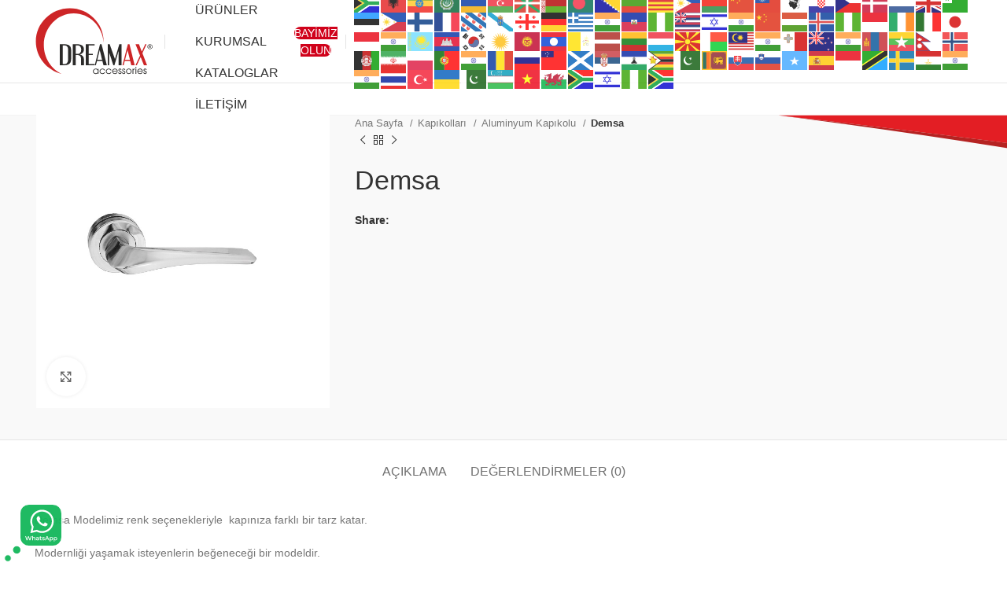

--- FILE ---
content_type: text/html; charset=UTF-8
request_url: https://dreamax.com.tr/product/demsa/
body_size: 20653
content:
<!DOCTYPE html><html lang="tr"><head><script data-no-optimize="1">var litespeed_docref=sessionStorage.getItem("litespeed_docref");litespeed_docref&&(Object.defineProperty(document,"referrer",{get:function(){return litespeed_docref}}),sessionStorage.removeItem("litespeed_docref"));</script> <meta charset="UTF-8"><link rel="profile" href="https://gmpg.org/xfn/11"><link rel="pingback" href="https://dreamax.com.tr/xmlrpc.php"> <script type="litespeed/javascript">window.MSInputMethodContext&&document.documentMode&&document.write('<script src="https://dreamax.com.tr/wp-content/themes/woodmart/js/libs/ie11CustomProperties.min.js"><\/script>')</script> <title>Demsa &#8211; Dreamax</title><meta name='robots' content='max-image-preview:large' /><link rel='dns-prefetch' href='//fonts.googleapis.com' /><link rel="alternate" type="application/rss+xml" title="Dreamax &raquo; beslemesi" href="https://dreamax.com.tr/feed/" /><link rel="alternate" type="application/rss+xml" title="Dreamax &raquo; yorum beslemesi" href="https://dreamax.com.tr/comments/feed/" /><link rel="alternate" type="application/rss+xml" title="Dreamax &raquo; Demsa yorum beslemesi" href="https://dreamax.com.tr/product/demsa/feed/" /><link data-optimized="2" rel="stylesheet" href="https://dreamax.com.tr/wp-content/litespeed/css/fe57939d984a0e333e67cc256eb513c4.css?ver=d4458" /><style id='safe-svg-svg-icon-style-inline-css' type='text/css'>.safe-svg-cover{text-align:center}.safe-svg-cover .safe-svg-inside{display:inline-block;max-width:100%}.safe-svg-cover svg{height:100%;max-height:100%;max-width:100%;width:100%}</style><style id='classic-theme-styles-inline-css' type='text/css'>/*! This file is auto-generated */
.wp-block-button__link{color:#fff;background-color:#32373c;border-radius:9999px;box-shadow:none;text-decoration:none;padding:calc(.667em + 2px) calc(1.333em + 2px);font-size:1.125em}.wp-block-file__button{background:#32373c;color:#fff;text-decoration:none}</style><style id='global-styles-inline-css' type='text/css'>body{--wp--preset--color--black: #000000;--wp--preset--color--cyan-bluish-gray: #abb8c3;--wp--preset--color--white: #ffffff;--wp--preset--color--pale-pink: #f78da7;--wp--preset--color--vivid-red: #cf2e2e;--wp--preset--color--luminous-vivid-orange: #ff6900;--wp--preset--color--luminous-vivid-amber: #fcb900;--wp--preset--color--light-green-cyan: #7bdcb5;--wp--preset--color--vivid-green-cyan: #00d084;--wp--preset--color--pale-cyan-blue: #8ed1fc;--wp--preset--color--vivid-cyan-blue: #0693e3;--wp--preset--color--vivid-purple: #9b51e0;--wp--preset--gradient--vivid-cyan-blue-to-vivid-purple: linear-gradient(135deg,rgba(6,147,227,1) 0%,rgb(155,81,224) 100%);--wp--preset--gradient--light-green-cyan-to-vivid-green-cyan: linear-gradient(135deg,rgb(122,220,180) 0%,rgb(0,208,130) 100%);--wp--preset--gradient--luminous-vivid-amber-to-luminous-vivid-orange: linear-gradient(135deg,rgba(252,185,0,1) 0%,rgba(255,105,0,1) 100%);--wp--preset--gradient--luminous-vivid-orange-to-vivid-red: linear-gradient(135deg,rgba(255,105,0,1) 0%,rgb(207,46,46) 100%);--wp--preset--gradient--very-light-gray-to-cyan-bluish-gray: linear-gradient(135deg,rgb(238,238,238) 0%,rgb(169,184,195) 100%);--wp--preset--gradient--cool-to-warm-spectrum: linear-gradient(135deg,rgb(74,234,220) 0%,rgb(151,120,209) 20%,rgb(207,42,186) 40%,rgb(238,44,130) 60%,rgb(251,105,98) 80%,rgb(254,248,76) 100%);--wp--preset--gradient--blush-light-purple: linear-gradient(135deg,rgb(255,206,236) 0%,rgb(152,150,240) 100%);--wp--preset--gradient--blush-bordeaux: linear-gradient(135deg,rgb(254,205,165) 0%,rgb(254,45,45) 50%,rgb(107,0,62) 100%);--wp--preset--gradient--luminous-dusk: linear-gradient(135deg,rgb(255,203,112) 0%,rgb(199,81,192) 50%,rgb(65,88,208) 100%);--wp--preset--gradient--pale-ocean: linear-gradient(135deg,rgb(255,245,203) 0%,rgb(182,227,212) 50%,rgb(51,167,181) 100%);--wp--preset--gradient--electric-grass: linear-gradient(135deg,rgb(202,248,128) 0%,rgb(113,206,126) 100%);--wp--preset--gradient--midnight: linear-gradient(135deg,rgb(2,3,129) 0%,rgb(40,116,252) 100%);--wp--preset--font-size--small: 13px;--wp--preset--font-size--medium: 20px;--wp--preset--font-size--large: 36px;--wp--preset--font-size--x-large: 42px;--wp--preset--spacing--20: 0.44rem;--wp--preset--spacing--30: 0.67rem;--wp--preset--spacing--40: 1rem;--wp--preset--spacing--50: 1.5rem;--wp--preset--spacing--60: 2.25rem;--wp--preset--spacing--70: 3.38rem;--wp--preset--spacing--80: 5.06rem;--wp--preset--shadow--natural: 6px 6px 9px rgba(0, 0, 0, 0.2);--wp--preset--shadow--deep: 12px 12px 50px rgba(0, 0, 0, 0.4);--wp--preset--shadow--sharp: 6px 6px 0px rgba(0, 0, 0, 0.2);--wp--preset--shadow--outlined: 6px 6px 0px -3px rgba(255, 255, 255, 1), 6px 6px rgba(0, 0, 0, 1);--wp--preset--shadow--crisp: 6px 6px 0px rgba(0, 0, 0, 1);}:where(.is-layout-flex){gap: 0.5em;}:where(.is-layout-grid){gap: 0.5em;}body .is-layout-flow > .alignleft{float: left;margin-inline-start: 0;margin-inline-end: 2em;}body .is-layout-flow > .alignright{float: right;margin-inline-start: 2em;margin-inline-end: 0;}body .is-layout-flow > .aligncenter{margin-left: auto !important;margin-right: auto !important;}body .is-layout-constrained > .alignleft{float: left;margin-inline-start: 0;margin-inline-end: 2em;}body .is-layout-constrained > .alignright{float: right;margin-inline-start: 2em;margin-inline-end: 0;}body .is-layout-constrained > .aligncenter{margin-left: auto !important;margin-right: auto !important;}body .is-layout-constrained > :where(:not(.alignleft):not(.alignright):not(.alignfull)){max-width: var(--wp--style--global--content-size);margin-left: auto !important;margin-right: auto !important;}body .is-layout-constrained > .alignwide{max-width: var(--wp--style--global--wide-size);}body .is-layout-flex{display: flex;}body .is-layout-flex{flex-wrap: wrap;align-items: center;}body .is-layout-flex > *{margin: 0;}body .is-layout-grid{display: grid;}body .is-layout-grid > *{margin: 0;}:where(.wp-block-columns.is-layout-flex){gap: 2em;}:where(.wp-block-columns.is-layout-grid){gap: 2em;}:where(.wp-block-post-template.is-layout-flex){gap: 1.25em;}:where(.wp-block-post-template.is-layout-grid){gap: 1.25em;}.has-black-color{color: var(--wp--preset--color--black) !important;}.has-cyan-bluish-gray-color{color: var(--wp--preset--color--cyan-bluish-gray) !important;}.has-white-color{color: var(--wp--preset--color--white) !important;}.has-pale-pink-color{color: var(--wp--preset--color--pale-pink) !important;}.has-vivid-red-color{color: var(--wp--preset--color--vivid-red) !important;}.has-luminous-vivid-orange-color{color: var(--wp--preset--color--luminous-vivid-orange) !important;}.has-luminous-vivid-amber-color{color: var(--wp--preset--color--luminous-vivid-amber) !important;}.has-light-green-cyan-color{color: var(--wp--preset--color--light-green-cyan) !important;}.has-vivid-green-cyan-color{color: var(--wp--preset--color--vivid-green-cyan) !important;}.has-pale-cyan-blue-color{color: var(--wp--preset--color--pale-cyan-blue) !important;}.has-vivid-cyan-blue-color{color: var(--wp--preset--color--vivid-cyan-blue) !important;}.has-vivid-purple-color{color: var(--wp--preset--color--vivid-purple) !important;}.has-black-background-color{background-color: var(--wp--preset--color--black) !important;}.has-cyan-bluish-gray-background-color{background-color: var(--wp--preset--color--cyan-bluish-gray) !important;}.has-white-background-color{background-color: var(--wp--preset--color--white) !important;}.has-pale-pink-background-color{background-color: var(--wp--preset--color--pale-pink) !important;}.has-vivid-red-background-color{background-color: var(--wp--preset--color--vivid-red) !important;}.has-luminous-vivid-orange-background-color{background-color: var(--wp--preset--color--luminous-vivid-orange) !important;}.has-luminous-vivid-amber-background-color{background-color: var(--wp--preset--color--luminous-vivid-amber) !important;}.has-light-green-cyan-background-color{background-color: var(--wp--preset--color--light-green-cyan) !important;}.has-vivid-green-cyan-background-color{background-color: var(--wp--preset--color--vivid-green-cyan) !important;}.has-pale-cyan-blue-background-color{background-color: var(--wp--preset--color--pale-cyan-blue) !important;}.has-vivid-cyan-blue-background-color{background-color: var(--wp--preset--color--vivid-cyan-blue) !important;}.has-vivid-purple-background-color{background-color: var(--wp--preset--color--vivid-purple) !important;}.has-black-border-color{border-color: var(--wp--preset--color--black) !important;}.has-cyan-bluish-gray-border-color{border-color: var(--wp--preset--color--cyan-bluish-gray) !important;}.has-white-border-color{border-color: var(--wp--preset--color--white) !important;}.has-pale-pink-border-color{border-color: var(--wp--preset--color--pale-pink) !important;}.has-vivid-red-border-color{border-color: var(--wp--preset--color--vivid-red) !important;}.has-luminous-vivid-orange-border-color{border-color: var(--wp--preset--color--luminous-vivid-orange) !important;}.has-luminous-vivid-amber-border-color{border-color: var(--wp--preset--color--luminous-vivid-amber) !important;}.has-light-green-cyan-border-color{border-color: var(--wp--preset--color--light-green-cyan) !important;}.has-vivid-green-cyan-border-color{border-color: var(--wp--preset--color--vivid-green-cyan) !important;}.has-pale-cyan-blue-border-color{border-color: var(--wp--preset--color--pale-cyan-blue) !important;}.has-vivid-cyan-blue-border-color{border-color: var(--wp--preset--color--vivid-cyan-blue) !important;}.has-vivid-purple-border-color{border-color: var(--wp--preset--color--vivid-purple) !important;}.has-vivid-cyan-blue-to-vivid-purple-gradient-background{background: var(--wp--preset--gradient--vivid-cyan-blue-to-vivid-purple) !important;}.has-light-green-cyan-to-vivid-green-cyan-gradient-background{background: var(--wp--preset--gradient--light-green-cyan-to-vivid-green-cyan) !important;}.has-luminous-vivid-amber-to-luminous-vivid-orange-gradient-background{background: var(--wp--preset--gradient--luminous-vivid-amber-to-luminous-vivid-orange) !important;}.has-luminous-vivid-orange-to-vivid-red-gradient-background{background: var(--wp--preset--gradient--luminous-vivid-orange-to-vivid-red) !important;}.has-very-light-gray-to-cyan-bluish-gray-gradient-background{background: var(--wp--preset--gradient--very-light-gray-to-cyan-bluish-gray) !important;}.has-cool-to-warm-spectrum-gradient-background{background: var(--wp--preset--gradient--cool-to-warm-spectrum) !important;}.has-blush-light-purple-gradient-background{background: var(--wp--preset--gradient--blush-light-purple) !important;}.has-blush-bordeaux-gradient-background{background: var(--wp--preset--gradient--blush-bordeaux) !important;}.has-luminous-dusk-gradient-background{background: var(--wp--preset--gradient--luminous-dusk) !important;}.has-pale-ocean-gradient-background{background: var(--wp--preset--gradient--pale-ocean) !important;}.has-electric-grass-gradient-background{background: var(--wp--preset--gradient--electric-grass) !important;}.has-midnight-gradient-background{background: var(--wp--preset--gradient--midnight) !important;}.has-small-font-size{font-size: var(--wp--preset--font-size--small) !important;}.has-medium-font-size{font-size: var(--wp--preset--font-size--medium) !important;}.has-large-font-size{font-size: var(--wp--preset--font-size--large) !important;}.has-x-large-font-size{font-size: var(--wp--preset--font-size--x-large) !important;}
.wp-block-navigation a:where(:not(.wp-element-button)){color: inherit;}
:where(.wp-block-post-template.is-layout-flex){gap: 1.25em;}:where(.wp-block-post-template.is-layout-grid){gap: 1.25em;}
:where(.wp-block-columns.is-layout-flex){gap: 2em;}:where(.wp-block-columns.is-layout-grid){gap: 2em;}
.wp-block-pullquote{font-size: 1.5em;line-height: 1.6;}</style><style id='woocommerce-inline-inline-css' type='text/css'>.woocommerce form .form-row .required { visibility: visible; }</style> <script type="litespeed/javascript" data-src='https://dreamax.com.tr/wp-includes/js/jquery/jquery.min.js?ver=3.7.0' id='jquery-core-js'></script> <script id='wc-add-to-cart-js-extra' type="litespeed/javascript">var wc_add_to_cart_params={"ajax_url":"\/wp-admin\/admin-ajax.php","wc_ajax_url":"\/?wc-ajax=%%endpoint%%","i18n_view_cart":"Sepeti g\u00f6r\u00fcnt\u00fcle","cart_url":"https:\/\/dreamax.com.tr","is_cart":"","cart_redirect_after_add":"no"}</script> <script></script><link rel="https://api.w.org/" href="https://dreamax.com.tr/wp-json/" /><link rel="alternate" type="application/json" href="https://dreamax.com.tr/wp-json/wp/v2/product/7656" /><link rel="EditURI" type="application/rsd+xml" title="RSD" href="https://dreamax.com.tr/xmlrpc.php?rsd" /><meta name="generator" content="WordPress 6.3.7" /><meta name="generator" content="WooCommerce 8.1.3" /><link rel="canonical" href="https://dreamax.com.tr/product/demsa/" /><link rel='shortlink' href='https://dreamax.com.tr/?p=7656' /><link rel="alternate" type="application/json+oembed" href="https://dreamax.com.tr/wp-json/oembed/1.0/embed?url=https%3A%2F%2Fdreamax.com.tr%2Fproduct%2Fdemsa%2F" /><link rel="alternate" type="text/xml+oembed" href="https://dreamax.com.tr/wp-json/oembed/1.0/embed?url=https%3A%2F%2Fdreamax.com.tr%2Fproduct%2Fdemsa%2F&#038;format=xml" /><meta name="viewport" content="width=device-width, initial-scale=1.0, maximum-scale=1.0, user-scalable=no">
<noscript><style>.woocommerce-product-gallery{ opacity: 1 !important; }</style></noscript><meta name="generator" content="Powered by WPBakery Page Builder - drag and drop page builder for WordPress."/><meta name="generator" content="Powered by Slider Revolution 6.6.15 - responsive, Mobile-Friendly Slider Plugin for WordPress with comfortable drag and drop interface." /><link rel="icon" href="https://dreamax.com.tr/wp-content/uploads/2020/12/cropped-Dreamaxifav-32x32.png" sizes="32x32" /><link rel="icon" href="https://dreamax.com.tr/wp-content/uploads/2020/12/cropped-Dreamaxifav-192x192.png" sizes="192x192" /><link rel="apple-touch-icon" href="https://dreamax.com.tr/wp-content/uploads/2020/12/cropped-Dreamaxifav-180x180.png" /><meta name="msapplication-TileImage" content="https://dreamax.com.tr/wp-content/uploads/2020/12/cropped-Dreamaxifav-270x270.png" /> <script type="litespeed/javascript">function setREVStartSize(e){window.RSIW=window.RSIW===undefined?window.innerWidth:window.RSIW;window.RSIH=window.RSIH===undefined?window.innerHeight:window.RSIH;try{var pw=document.getElementById(e.c).parentNode.offsetWidth,newh;pw=pw===0||isNaN(pw)||(e.l=="fullwidth"||e.layout=="fullwidth")?window.RSIW:pw;e.tabw=e.tabw===undefined?0:parseInt(e.tabw);e.thumbw=e.thumbw===undefined?0:parseInt(e.thumbw);e.tabh=e.tabh===undefined?0:parseInt(e.tabh);e.thumbh=e.thumbh===undefined?0:parseInt(e.thumbh);e.tabhide=e.tabhide===undefined?0:parseInt(e.tabhide);e.thumbhide=e.thumbhide===undefined?0:parseInt(e.thumbhide);e.mh=e.mh===undefined||e.mh==""||e.mh==="auto"?0:parseInt(e.mh,0);if(e.layout==="fullscreen"||e.l==="fullscreen")
newh=Math.max(e.mh,window.RSIH);else{e.gw=Array.isArray(e.gw)?e.gw:[e.gw];for(var i in e.rl)if(e.gw[i]===undefined||e.gw[i]===0)e.gw[i]=e.gw[i-1];e.gh=e.el===undefined||e.el===""||(Array.isArray(e.el)&&e.el.length==0)?e.gh:e.el;e.gh=Array.isArray(e.gh)?e.gh:[e.gh];for(var i in e.rl)if(e.gh[i]===undefined||e.gh[i]===0)e.gh[i]=e.gh[i-1];var nl=new Array(e.rl.length),ix=0,sl;e.tabw=e.tabhide>=pw?0:e.tabw;e.thumbw=e.thumbhide>=pw?0:e.thumbw;e.tabh=e.tabhide>=pw?0:e.tabh;e.thumbh=e.thumbhide>=pw?0:e.thumbh;for(var i in e.rl)nl[i]=e.rl[i]<window.RSIW?0:e.rl[i];sl=nl[0];for(var i in nl)if(sl>nl[i]&&nl[i]>0){sl=nl[i];ix=i}
var m=pw>(e.gw[ix]+e.tabw+e.thumbw)?1:(pw-(e.tabw+e.thumbw))/(e.gw[ix]);newh=(e.gh[ix]*m)+(e.tabh+e.thumbh)}
var el=document.getElementById(e.c);if(el!==null&&el)el.style.height=newh+"px";el=document.getElementById(e.c+"_wrapper");if(el!==null&&el){el.style.height=newh+"px";el.style.display="block"}}catch(e){console.log("Failure at Presize of Slider:"+e)}}</script> <style></style><noscript><style>.wpb_animate_when_almost_visible { opacity: 1; }</style></noscript><style id="wd-style-default_header-css" data-type="wd-style-default_header">:root{
	--wd-top-bar-h: 0.001px;
	--wd-top-bar-sm-h: 0.001px;
	--wd-top-bar-sticky-h: 0.001px;

	--wd-header-general-h: 105px;
	--wd-header-general-sm-h: 78px;
	--wd-header-general-sticky-h: 0.001px;

	--wd-header-bottom-h: 0.001px;
	--wd-header-bottom-sm-h: 0.001px;
	--wd-header-bottom-sticky-h: 0.001px;

	--wd-header-clone-h: 0.001px;
}





@media (min-width: 1025px) {
	
		.whb-general-header-inner {
		height: 105px;
		max-height: 105px;
	}

		.whb-sticked .whb-general-header-inner {
		height: 60px;
		max-height: 60px;
	}
		
	
	
			.wd-header-overlap .title-size-small {
		padding-top: 126px;
	}

	.wd-header-overlap .title-size-default {
		padding-top: 166px;
	}

	.wd-header-overlap .title-size-large {
		padding-top: 206px;
	}

		.wd-header-overlap .without-title.title-size-small {
		padding-top: 106px;
	}

	.wd-header-overlap .without-title.title-size-default {
		padding-top: 141px;
	}

	.wd-header-overlap .without-title.title-size-large {
		padding-top: 166px;
	}

		.single-product .whb-overcontent:not(.whb-custom-header) {
		padding-top: 106px;
	}
	}

@media (max-width: 1024px) {
	
		.whb-general-header-inner {
		height: 78px;
		max-height: 78px;
	}
	
	
	
			.wd-header-overlap .page-title {
		padding-top: 94px;
	}

		.wd-header-overlap .without-title.title-shop {
		padding-top: 79px;
	}

		.single-product .whb-overcontent:not(.whb-custom-header) {
		padding-top: 79px;
	}
	}
		
.whb-top-bar {
	background-color: rgba(130, 183, 53, 1);
}

.whb-general-header {
	background-color: rgba(255, 255, 255, 0.63);border-color: rgba(129, 129, 129, 0.2);border-bottom-width: 1px;border-bottom-style: solid;
}</style></head><body data-rsssl=1 class="product-template-default single single-product postid-7656 theme-woodmart woocommerce woocommerce-page woocommerce-no-js wrapper-full-width  woodmart-product-design-default woodmart-product-sticky-on catalog-mode-on categories-accordion-on woodmart-archive-shop woodmart-ajax-shop-on offcanvas-sidebar-mobile offcanvas-sidebar-tablet notifications-sticky wd-header-overlap wpb-js-composer js-comp-ver-7.0 vc_responsive"> <script type="text/javascript" id="wd-flicker-fix">// Flicker fix.</script> <div class="website-wrapper"><header class="whb-header whb-default_header whb-overcontent whb-sticky-shadow whb-scroll-stick whb-sticky-real"><div class="whb-main-header"><div class="whb-row whb-top-bar whb-not-sticky-row whb-with-bg whb-without-border whb-color-dark whb-flex-flex-middle whb-hidden-desktop whb-hidden-mobile"><div class="container"><div class="whb-flex-row whb-top-bar-inner"><div class="whb-column whb-col-left whb-visible-lg"><div class="wd-header-text set-cont-mb-s reset-last-child "><strong class="color-white">ADD ANYTHING HERE OR JUST REMOVE IT…</strong></div></div><div class="whb-column whb-col-center whb-visible-lg"><div class="wd-header-cart wd-tools-element wd-design-2 cart-widget-opener whb-5u866sftq6yga790jxf3">
<a href="https://dreamax.com.tr" title="Shopping cart">
<span class="wd-tools-icon wd-icon-alt">
<span class="wd-cart-number wd-tools-count">0 <span>items</span></span>
</span>
<span class="wd-tools-text">
<span class="wd-cart-subtotal"><span class="woocommerce-Price-amount amount"><bdi><span class="woocommerce-Price-currencySymbol">&#8378;</span>0,00</bdi></span></span>
</span></a></div><div class="wd-header-my-account wd-tools-element wd-event-hover wd-design-1 wd-account-style-text whb-2b8mjqhbtvxz16jtxdrd">
<a href="https://dreamax.com.tr" title="My account">
<span class="wd-tools-icon">
</span>
<span class="wd-tools-text">
Login / Register			</span></a><div class="wd-dropdown wd-dropdown-register"><div class="login-dropdown-inner">
<span class="wd-heading"><span class="title">Sign in</span><a class="create-account-link" href="https://dreamax.com.tr?action=register">Create an Account</a></span><form method="post" class="login woocommerce-form woocommerce-form-login
" action="https://dreamax.com.tr" 			><p class="woocommerce-FormRow woocommerce-FormRow--wide form-row form-row-wide form-row-username">
<label for="username">Kullanıcı adı veya e-posta adresi&nbsp;<span class="required">*</span></label>
<input type="text" class="woocommerce-Input woocommerce-Input--text input-text" name="username" id="username" value="" /></p><p class="woocommerce-FormRow woocommerce-FormRow--wide form-row form-row-wide form-row-password">
<label for="password">Password&nbsp;<span class="required">*</span></label>
<input class="woocommerce-Input woocommerce-Input--text input-text" type="password" name="password" id="password" autocomplete="current-password" /></p><p class="form-row">
<input type="hidden" id="woocommerce-login-nonce" name="woocommerce-login-nonce" value="8d3a53e48c" /><input type="hidden" name="_wp_http_referer" value="/product/demsa/" />										<button type="submit" class="button woocommerce-button woocommerce-form-login__submit" name="login" value="Log in">Log in</button></p><p class="login-form-footer">
<a href="https://dreamax.com.tr/lost-password/" class="woocommerce-LostPassword lost_password">Lost your password?</a>
<label class="woocommerce-form__label woocommerce-form__label-for-checkbox woocommerce-form-login__rememberme">
<input class="woocommerce-form__input woocommerce-form__input-checkbox" name="rememberme" type="checkbox" value="forever" title="Remember me" aria-label="Remember me" /> <span>Remember me</span>
</label></p></form></div></div></div></div><div class="whb-column whb-col-right whb-visible-lg"><div class="wd-social-icons  icons-design-default icons-size-small color-scheme-light social-share social-form-circle text-center">
<a rel="noopener noreferrer nofollow" href="https://www.facebook.com/sharer/sharer.php?u=https://dreamax.com.tr/product/demsa/" target="_blank" class=" wd-social-icon social-facebook" aria-label="Facebook social link">
<span class="wd-icon"></span>
</a>
<a rel="noopener noreferrer nofollow" href="https://twitter.com/share?url=https://dreamax.com.tr/product/demsa/" target="_blank" class=" wd-social-icon social-twitter" aria-label="Twitter social link">
<span class="wd-icon"></span>
</a>
<a rel="noopener noreferrer nofollow" href="mailto:?subject=Check%20this%20https://dreamax.com.tr/product/demsa/" target="_blank" class=" wd-social-icon social-email" aria-label="Email social link">
<span class="wd-icon"></span>
</a>
<a rel="noopener noreferrer nofollow" href="https://pinterest.com/pin/create/button/?url=https://dreamax.com.tr/product/demsa/&media=https://dreamax.com.tr/wp-content/uploads/2021/11/demsa.jpg&description=Demsa" target="_blank" class=" wd-social-icon social-pinterest" aria-label="Pinterest social link">
<span class="wd-icon"></span>
</a>
<a rel="noopener noreferrer nofollow" href="https://www.linkedin.com/shareArticle?mini=true&url=https://dreamax.com.tr/product/demsa/" target="_blank" class=" wd-social-icon social-linkedin" aria-label="Linkedin social link">
<span class="wd-icon"></span>
</a>
<a rel="noopener noreferrer nofollow" href="https://api.whatsapp.com/send?text=https%3A%2F%2Fdreamax.com.tr%2Fproduct%2Fdemsa%2F" target="_blank" class="whatsapp-desktop  wd-social-icon social-whatsapp" aria-label="WhatsApp social link">
<span class="wd-icon"></span>
</a>
<a rel="noopener noreferrer nofollow" href="whatsapp://send?text=https%3A%2F%2Fdreamax.com.tr%2Fproduct%2Fdemsa%2F" target="_blank" class="whatsapp-mobile  wd-social-icon social-whatsapp" aria-label="WhatsApp social link">
<span class="wd-icon"></span>
</a>
<a rel="noopener noreferrer nofollow" href="https://telegram.me/share/url?url=https://dreamax.com.tr/product/demsa/" target="_blank" class=" wd-social-icon social-tg" aria-label="Telegram social link">
<span class="wd-icon"></span>
</a></div><div class="wd-header-search wd-tools-element wd-design-1 wd-style-icon wd-display-full-screen whb-duljtjrl87kj7pmuut6b" title="Search">
<a href="javascript:void(0);" aria-label="Search">
<span class="wd-tools-icon">
</span><span class="wd-tools-text">
Search			</span></a></div></div><div class="whb-column whb-col-mobile whb-hidden-lg"><div class="wd-social-icons  icons-design-default icons-size-small color-scheme-light social-share social-form-circle text-center">
<a rel="noopener noreferrer nofollow" href="https://www.facebook.com/sharer/sharer.php?u=https://dreamax.com.tr/product/demsa/" target="_blank" class=" wd-social-icon social-facebook" aria-label="Facebook social link">
<span class="wd-icon"></span>
</a>
<a rel="noopener noreferrer nofollow" href="https://twitter.com/share?url=https://dreamax.com.tr/product/demsa/" target="_blank" class=" wd-social-icon social-twitter" aria-label="Twitter social link">
<span class="wd-icon"></span>
</a>
<a rel="noopener noreferrer nofollow" href="mailto:?subject=Check%20this%20https://dreamax.com.tr/product/demsa/" target="_blank" class=" wd-social-icon social-email" aria-label="Email social link">
<span class="wd-icon"></span>
</a>
<a rel="noopener noreferrer nofollow" href="https://pinterest.com/pin/create/button/?url=https://dreamax.com.tr/product/demsa/&media=https://dreamax.com.tr/wp-content/uploads/2021/11/demsa.jpg&description=Demsa" target="_blank" class=" wd-social-icon social-pinterest" aria-label="Pinterest social link">
<span class="wd-icon"></span>
</a>
<a rel="noopener noreferrer nofollow" href="https://www.linkedin.com/shareArticle?mini=true&url=https://dreamax.com.tr/product/demsa/" target="_blank" class=" wd-social-icon social-linkedin" aria-label="Linkedin social link">
<span class="wd-icon"></span>
</a>
<a rel="noopener noreferrer nofollow" href="https://api.whatsapp.com/send?text=https%3A%2F%2Fdreamax.com.tr%2Fproduct%2Fdemsa%2F" target="_blank" class="whatsapp-desktop  wd-social-icon social-whatsapp" aria-label="WhatsApp social link">
<span class="wd-icon"></span>
</a>
<a rel="noopener noreferrer nofollow" href="whatsapp://send?text=https%3A%2F%2Fdreamax.com.tr%2Fproduct%2Fdemsa%2F" target="_blank" class="whatsapp-mobile  wd-social-icon social-whatsapp" aria-label="WhatsApp social link">
<span class="wd-icon"></span>
</a>
<a rel="noopener noreferrer nofollow" href="https://telegram.me/share/url?url=https://dreamax.com.tr/product/demsa/" target="_blank" class=" wd-social-icon social-tg" aria-label="Telegram social link">
<span class="wd-icon"></span>
</a></div></div></div></div></div><div class="whb-row whb-general-header whb-not-sticky-row whb-with-bg whb-border-fullwidth whb-color-dark whb-flex-flex-middle"><div class="container"><div class="whb-flex-row whb-general-header-inner"><div class="whb-column whb-col-left whb-visible-lg"><div class="site-logo">
<a href="https://dreamax.com.tr/" class="wd-logo wd-main-logo" rel="home">
<img data-lazyloaded="1" src="[data-uri]" data-src="https://dreamax.com.tr/wp-content/uploads/2020/12/Dreamaxi-logos.svg" alt="Dreamax" style="max-width: 250px;" />	</a></div><div class="wd-header-divider whb-divider-default "></div><div class="wd-social-icons  icons-design-colored icons-size- color-scheme-dark social-follow social-form-circle text-center">
<a rel="noopener noreferrer nofollow" href="https://www.facebook.com/DreamaxAksesuar/" target="_blank" class=" wd-social-icon social-facebook" aria-label="Facebook social link">
<span class="wd-icon"></span>
</a>
<a rel="noopener noreferrer nofollow" href="https://twitter.com/Dreamaxhakan" target="_blank" class=" wd-social-icon social-twitter" aria-label="Twitter social link">
<span class="wd-icon"></span>
</a>
<a rel="noopener noreferrer nofollow" href="https://www.instagram.com/dreamax.aksesuar/" target="_blank" class=" wd-social-icon social-instagram" aria-label="Instagram social link">
<span class="wd-icon"></span>
</a></div></div><div class="whb-column whb-col-center whb-visible-lg whb-empty-column"></div><div class="whb-column whb-col-right whb-visible-lg"><div class="wd-header-nav wd-header-main-nav text-right wd-design-1" role="navigation" aria-label="Main navigation"><ul id="menu-anamenu" class="menu wd-nav wd-nav-main wd-style-underline wd-gap-s"><li id="menu-item-7172" class="menu-item menu-item-type-post_type menu-item-object-page menu-item-home menu-item-7172 item-level-0 menu-simple-dropdown wd-event-hover" ><a href="https://dreamax.com.tr/" class="woodmart-nav-link"><span class="nav-link-text">ANASAYFA</span></a></li><li id="menu-item-7173" class="menu-item menu-item-type-custom menu-item-object-custom menu-item-has-children menu-item-7173 item-level-0 menu-simple-dropdown wd-event-hover" ><a href="/urunler/" class="woodmart-nav-link"><span class="nav-link-text">ÜRÜNLER</span></a><div class="color-scheme-dark wd-design-default wd-dropdown-menu wd-dropdown"><div class="container"><ul class="wd-sub-menu color-scheme-dark"><li id="menu-item-7193" class="menu-item menu-item-type-taxonomy menu-item-object-product_cat menu-item-7193 item-level-1 wd-event-hover" ><a href="https://dreamax.com.tr/product-category/mobilya-kulplari/" class="woodmart-nav-link">Mobilya Kulpları</a></li><li id="menu-item-7196" class="menu-item menu-item-type-taxonomy menu-item-object-product_cat current-product-ancestor current-menu-parent current-product-parent menu-item-has-children menu-item-7196 item-level-1 wd-event-hover" ><a href="https://dreamax.com.tr/product-category/kapikollari/" class="woodmart-nav-link">Kapıkolları</a><ul class="sub-sub-menu wd-dropdown"><li id="menu-item-7197" class="menu-item menu-item-type-taxonomy menu-item-object-product_cat menu-item-7197 item-level-2 wd-event-hover" ><a href="https://dreamax.com.tr/product-category/kapikollari/zamak-kapikolu/" class="woodmart-nav-link">Zamak Kapıkolu</a></li><li id="menu-item-7194" class="menu-item menu-item-type-taxonomy menu-item-object-product_cat current-product-ancestor current-menu-parent current-product-parent menu-item-7194 item-level-2 wd-event-hover" ><a href="https://dreamax.com.tr/product-category/kapikollari/aluminyum-kapikolu/" class="woodmart-nav-link">Aluminyum Kapıkolu</a></li><li id="menu-item-7195" class="menu-item menu-item-type-taxonomy menu-item-object-product_cat menu-item-7195 item-level-2 wd-event-hover" ><a href="https://dreamax.com.tr/product-category/kapikollari/cekmeler/" class="woodmart-nav-link">Çekmeler</a></li></ul></li><li id="menu-item-7192" class="menu-item menu-item-type-taxonomy menu-item-object-product_cat menu-item-7192 item-level-1 wd-event-hover" ><a href="https://dreamax.com.tr/product-category/askilar/" class="woodmart-nav-link">Askılar</a></li></ul></div></div></li><li id="menu-item-7174" class="menu-item menu-item-type-custom menu-item-object-custom menu-item-7174 item-level-0 menu-simple-dropdown wd-event-hover" ><a href="/hakkimizda/" class="woodmart-nav-link"><span class="nav-link-text">KURUMSAL</span></a></li><li id="menu-item-7466" class="menu-item menu-item-type-post_type menu-item-object-page menu-item-7466 item-level-0 menu-simple-dropdown wd-event-hover" ><a href="https://dreamax.com.tr/kataloglar/" class="woodmart-nav-link"><span class="nav-link-text">KATALOGLAR</span></a></li><li id="menu-item-7175" class="menu-item menu-item-type-custom menu-item-object-custom menu-item-7175 item-level-0 menu-simple-dropdown wd-event-hover" ><a href="/iletisim/" class="woodmart-nav-link"><span class="nav-link-text">İLETİŞİM</span></a></li></ul></div><div id="wd-6970bcafe872c" class="  whb-dcu7m2acjkc3d3y5ih14 wd-button-wrapper text-center"><a href="/bayimiz-olun/" title="" class="btn btn-scheme-light btn-scheme-hover-light btn-style-default btn-style-round btn-size-default">BAYİMİZ OLUN</a></div><div class="wd-header-divider whb-divider-default "></div><div class="wd-header-text set-cont-mb-s reset-last-child "><div class="gtranslate_wrapper" id="gt-wrapper-10183296"></div></div></div><div class="whb-column whb-mobile-left whb-hidden-lg"><div class="wd-tools-element wd-header-mobile-nav wd-style-text wd-tools-custom-icon wd-design-1 whb-wn5z894j1g5n0yp3eeuz">
<a href="#" rel="nofollow" aria-label="Open mobile menu">
<span class="wd-tools-icon">
<img data-lazyloaded="1" src="[data-uri]" width="5385" height="5385" data-src="https://dreamax.com.tr/wp-content/uploads/2020/12/menu-ikonn.svg" class="wd-custom-icon" alt="" decoding="async" />					</span><span class="wd-tools-text">Menu</span></a></div></div><div class="whb-column whb-mobile-center whb-hidden-lg"><div class="site-logo">
<a href="https://dreamax.com.tr/" class="wd-logo wd-main-logo" rel="home">
<img data-lazyloaded="1" src="[data-uri]" data-src="https://dreamax.com.tr/wp-content/uploads/2020/12/Dreamaxi-logos.svg" alt="Dreamax" style="max-width: 236px;" />	</a></div></div><div class="whb-column whb-mobile-right whb-hidden-lg"><div class="info-box-wrapper  whb-0lj9ujjkjww6jltbk1lz"><div id="wd-6970bcafe9655" class=" cursor-pointer wd-info-box text-right box-icon-align-right box-style-base color-scheme- wd-bg-none wd-items-top "  onclick="window.location.href=&quot;tel://+902164817772&quot;"  ><div class="box-icon-wrapper  box-with-icon box-icon-simple"><div class="info-box-icon">
<img data-lazyloaded="1" src="[data-uri]" class="info-icon image-1 " data-src="https://dreamax.com.tr/wp-content/uploads/2020/12/telephone-service-65x65.gif" width="65" height="65" alt="telephone-service" title="telephone-service" /></div></div><div class="info-box-content"><div class="info-box-inner set-cont-mb-s reset-last-child"></div></div></div></div></div></div></div></div></div></header><div class="main-page-wrapper"><div class="container-fluid"><div class="row content-layout-wrapper align-items-start"><div class="site-content shop-content-area col-12 breadcrumbs-location-summary wd-builder-off" role="main"><div class="container"></div><div id="product-7656" class="single-product-page single-product-content product-design-default tabs-location-standard tabs-type-tabs meta-location-hide reviews-location-tabs product-sticky-on product-no-bg product type-product post-7656 status-publish first instock product_cat-aluminyum-kapikolu product_cat-kapikollari has-post-thumbnail shipping-taxable product-type-simple"><div class="container"><div class="woocommerce-notices-wrapper"></div><div class="row product-image-summary-wrap"><div class="product-image-summary col-lg-12 col-12 col-md-12"><div class="row product-image-summary-inner"><div class="col-lg-4 col-12 col-md-6 product-images" ><div class="product-images-inner"><div class="woocommerce-product-gallery woocommerce-product-gallery--with-images woocommerce-product-gallery--columns-4 images wd-has-thumb images row thumbs-position-without image-action-zoom" style="opacity: 0; transition: opacity .25s ease-in-out;"><div class="col-12"><figure class="woocommerce-product-gallery__wrapper owl-items-lg-1 owl-items-md-1 owl-items-sm-1 owl-items-xs-1 owl-carousel wd-owl" data-hide_pagination_control="yes"><div class="product-image-wrap"><figure data-thumb="https://dreamax.com.tr/wp-content/uploads/2021/11/demsa-150x150.jpg" class="woocommerce-product-gallery__image"><a data-elementor-open-lightbox="no" href="https://dreamax.com.tr/wp-content/uploads/2021/11/demsa.jpg"><img width="730" height="730" src="https://dreamax.com.tr/wp-content/uploads/2021/11/demsa.jpg" class="wp-post-image wp-post-image" alt="" decoding="async" title="demsa" data-caption="" data-src="https://dreamax.com.tr/wp-content/uploads/2021/11/demsa.jpg" data-large_image="https://dreamax.com.tr/wp-content/uploads/2021/11/demsa.jpg" data-large_image_width="730" data-large_image_height="730" srcset="https://dreamax.com.tr/wp-content/uploads/2021/11/demsa.jpg 730w, https://dreamax.com.tr/wp-content/uploads/2021/11/demsa-600x600.jpg 600w, https://dreamax.com.tr/wp-content/uploads/2021/11/demsa-300x300.jpg 300w, https://dreamax.com.tr/wp-content/uploads/2021/11/demsa-150x150.jpg 150w, https://dreamax.com.tr/wp-content/uploads/2021/11/demsa-100x100.jpg 100w" sizes="(max-width: 730px) 100vw, 730px" /></a></figure></div><div class="product-image-wrap"><figure data-thumb="https://dreamax.com.tr/wp-content/uploads/2021/11/demsa-150x150.jpg" class="woocommerce-product-gallery__image">
<a data-elementor-open-lightbox="no" href="https://dreamax.com.tr/wp-content/uploads/2021/11/demsa.jpg">
<img width="730" height="730" src="https://dreamax.com.tr/wp-content/uploads/2021/11/demsa.jpg" class="" alt="" decoding="async" title="demsa" data-caption="" data-src="https://dreamax.com.tr/wp-content/uploads/2021/11/demsa.jpg" data-large_image="https://dreamax.com.tr/wp-content/uploads/2021/11/demsa.jpg" data-large_image_width="730" data-large_image_height="730" srcset="https://dreamax.com.tr/wp-content/uploads/2021/11/demsa.jpg 730w, https://dreamax.com.tr/wp-content/uploads/2021/11/demsa-600x600.jpg 600w, https://dreamax.com.tr/wp-content/uploads/2021/11/demsa-300x300.jpg 300w, https://dreamax.com.tr/wp-content/uploads/2021/11/demsa-150x150.jpg 150w, https://dreamax.com.tr/wp-content/uploads/2021/11/demsa-100x100.jpg 100w" sizes="(max-width: 730px) 100vw, 730px" />				</a></figure></div></figure><div class="product-additional-galleries"><div class="wd-show-product-gallery-wrap wd-action-btn wd-style-icon-bg-text wd-gallery-btn"><a href="#" rel="nofollow" class="woodmart-show-product-gallery"><span>Click to enlarge</span></a></div></div></div></div></div></div><div class="col-lg-8 col-12 col-md-6 text-left summary entry-summary"><div class="summary-inner set-mb-l reset-last-child"><div class="single-breadcrumbs-wrapper"><div class="single-breadcrumbs"><div class="wd-breadcrumbs"><nav class="woocommerce-breadcrumb">				<a href="https://dreamax.com.tr" class="breadcrumb-link">
Ana Sayfa				</a>
<a href="https://dreamax.com.tr/product-category/kapikollari/" class="breadcrumb-link">
Kapıkolları				</a>
<a href="https://dreamax.com.tr/product-category/kapikollari/aluminyum-kapikolu/" class="breadcrumb-link breadcrumb-link-last">
Aluminyum Kapıkolu				</a>
<span class="breadcrumb-last">
Demsa				</span></nav></div><div class="wd-products-nav"><div class="wd-event-hover">
<a class="wd-product-nav-btn wd-btn-prev" href="https://dreamax.com.tr/product/prizma/" aria-label="Previous product"></a><div class="wd-dropdown">
<a href="https://dreamax.com.tr/product/prizma/" class="wd-product-nav-thumb">
<img data-lazyloaded="1" src="[data-uri]" width="600" height="600" data-src="https://dreamax.com.tr/wp-content/uploads/2021/11/prizma-600x600.jpg" class="attachment-woocommerce_thumbnail size-woocommerce_thumbnail" alt="" decoding="async" data-srcset="https://dreamax.com.tr/wp-content/uploads/2021/11/prizma-600x600.jpg 600w, https://dreamax.com.tr/wp-content/uploads/2021/11/prizma-300x300.jpg 300w, https://dreamax.com.tr/wp-content/uploads/2021/11/prizma-150x150.jpg 150w, https://dreamax.com.tr/wp-content/uploads/2021/11/prizma-100x100.jpg 100w, https://dreamax.com.tr/wp-content/uploads/2021/11/prizma.jpg 730w" data-sizes="(max-width: 600px) 100vw, 600px" />				</a><div class="wd-product-nav-desc">
<a href="https://dreamax.com.tr/product/prizma/" class="wd-entities-title">
Prizma					</a><span class="price">
</span></div></div></div>
<a href="https://dreamax.com.tr/urunler/" class="wd-product-nav-btn wd-btn-back">
<span>
Back to products		</span>
</a><div class="wd-event-hover">
<a class="wd-product-nav-btn wd-btn-next" href="https://dreamax.com.tr/product/tugra/" aria-label="Next product"></a><div class="wd-dropdown">
<a href="https://dreamax.com.tr/product/tugra/" class="wd-product-nav-thumb">
<img data-lazyloaded="1" src="[data-uri]" width="600" height="600" data-src="https://dreamax.com.tr/wp-content/uploads/2021/11/tugra-600x600.jpg" class="attachment-woocommerce_thumbnail size-woocommerce_thumbnail" alt="" decoding="async" data-srcset="https://dreamax.com.tr/wp-content/uploads/2021/11/tugra-600x600.jpg 600w, https://dreamax.com.tr/wp-content/uploads/2021/11/tugra-300x300.jpg 300w, https://dreamax.com.tr/wp-content/uploads/2021/11/tugra-150x150.jpg 150w, https://dreamax.com.tr/wp-content/uploads/2021/11/tugra-100x100.jpg 100w, https://dreamax.com.tr/wp-content/uploads/2021/11/tugra.jpg 730w" data-sizes="(max-width: 600px) 100vw, 600px" />				</a><div class="wd-product-nav-desc">
<a href="https://dreamax.com.tr/product/tugra/" class="wd-entities-title">
Tuğra					</a><span class="price">
</span></div></div></div></div></div></div><h1 class="product_title entry-title wd-entities-title">
Demsa</h1><p class="price"></p><div class="wd-social-icons  icons-design-default icons-size-small color-scheme-dark social-share social-form-circle product-share wd-layout-inline text-left"><span class="wd-label share-title">Share:</span>
<a rel="noopener noreferrer nofollow" href="https://www.facebook.com/sharer/sharer.php?u=https://dreamax.com.tr/product/demsa/" target="_blank" class=" wd-social-icon social-facebook" aria-label="Facebook social link">
<span class="wd-icon"></span>
</a>
<a rel="noopener noreferrer nofollow" href="https://twitter.com/share?url=https://dreamax.com.tr/product/demsa/" target="_blank" class=" wd-social-icon social-twitter" aria-label="Twitter social link">
<span class="wd-icon"></span>
</a>
<a rel="noopener noreferrer nofollow" href="mailto:?subject=Check%20this%20https://dreamax.com.tr/product/demsa/" target="_blank" class=" wd-social-icon social-email" aria-label="Email social link">
<span class="wd-icon"></span>
</a>
<a rel="noopener noreferrer nofollow" href="https://pinterest.com/pin/create/button/?url=https://dreamax.com.tr/product/demsa/&media=https://dreamax.com.tr/wp-content/uploads/2021/11/demsa.jpg&description=Demsa" target="_blank" class=" wd-social-icon social-pinterest" aria-label="Pinterest social link">
<span class="wd-icon"></span>
</a>
<a rel="noopener noreferrer nofollow" href="https://www.linkedin.com/shareArticle?mini=true&url=https://dreamax.com.tr/product/demsa/" target="_blank" class=" wd-social-icon social-linkedin" aria-label="Linkedin social link">
<span class="wd-icon"></span>
</a>
<a rel="noopener noreferrer nofollow" href="https://api.whatsapp.com/send?text=https%3A%2F%2Fdreamax.com.tr%2Fproduct%2Fdemsa%2F" target="_blank" class="whatsapp-desktop  wd-social-icon social-whatsapp" aria-label="WhatsApp social link">
<span class="wd-icon"></span>
</a>
<a rel="noopener noreferrer nofollow" href="whatsapp://send?text=https%3A%2F%2Fdreamax.com.tr%2Fproduct%2Fdemsa%2F" target="_blank" class="whatsapp-mobile  wd-social-icon social-whatsapp" aria-label="WhatsApp social link">
<span class="wd-icon"></span>
</a>
<a rel="noopener noreferrer nofollow" href="https://telegram.me/share/url?url=https://dreamax.com.tr/product/demsa/" target="_blank" class=" wd-social-icon social-tg" aria-label="Telegram social link">
<span class="wd-icon"></span>
</a></div></div></div></div></div></div></div><div class="product-tabs-wrapper"><div class="container"><div class="row"><div class="col-12 poduct-tabs-inner"><div class="woocommerce-tabs wc-tabs-wrapper tabs-layout-tabs" data-state="first" data-layout="tabs"><div class="wd-nav-wrapper wd-nav-tabs-wrapper text-center"><ul class="wd-nav wd-nav-tabs wd-icon-pos-left tabs wc-tabs wd-style-underline-reverse" role="tablist"><li class="description_tab active" id="tab-title-description"
role="tab" aria-controls="tab-description">
<a class="wd-nav-link" href="#tab-description">
<span class="nav-link-text wd-tabs-title">
Açıklama								</span>
</a></li><li class="reviews_tab" id="tab-title-reviews"
role="tab" aria-controls="tab-reviews">
<a class="wd-nav-link" href="#tab-reviews">
<span class="nav-link-text wd-tabs-title">
Değerlendirmeler (0)								</span>
</a></li></ul></div><div class="wd-accordion-item"><div id="tab-item-title-description" class="wd-accordion-title wd-opener-pos-right tab-title-description wd-active" data-accordion-index="description"><div class="wd-accordion-title-text">
<span>
Açıklama						</span></div><span class="wd-accordion-opener wd-opener-style-arrow"></span></div><div class="entry-content woocommerce-Tabs-panel woocommerce-Tabs-panel--description wd-active panel wc-tab" id="tab-description" role="tabpanel" aria-labelledby="tab-title-description" data-accordion-index="description"><div class="wc-tab-inner"><p>Demsa Modelimiz renk seçenekleriyle  kapınıza farklı bir tarz katar.</p><p>Modernliği yaşamak isteyenlerin beğeneceği bir modeldir.</p><p>Yıllarca güvenle kullanılır.</p></div></div></div><div class="wd-accordion-item"><div id="tab-item-title-reviews" class="wd-accordion-title wd-opener-pos-right tab-title-reviews" data-accordion-index="reviews"><div class="wd-accordion-title-text">
<span>
Değerlendirmeler (0)						</span></div><span class="wd-accordion-opener wd-opener-style-arrow"></span></div><div class="entry-content woocommerce-Tabs-panel woocommerce-Tabs-panel--reviews panel wc-tab wd-single-reviews wd-layout-two-column" id="tab-reviews" role="tabpanel" aria-labelledby="tab-title-reviews" data-accordion-index="reviews"><div class="wc-tab-inner"><div id="reviews" class="woocommerce-Reviews" data-product-id="7656"><div id="comments"><div class="wd-reviews-heading"><div class="wd-reviews-tools"><h2 class="woocommerce-Reviews-title">
Değerlendirmeler</h2></div></div><div class="wd-reviews-content wd-sticky"><p class="woocommerce-noreviews">Henüz değerlendirme yapılmadı.</p></div><div class="wd-loader-overlay wd-fill"></div></div><div id="review_form_wrapper" class="wd-form-pos-after"><div id="review_form"><div id="respond" class="comment-respond">
<span id="reply-title" class="comment-reply-title">&ldquo;Demsa&rdquo; için yorum yapan ilk kişi siz olun <small><a rel="nofollow" id="cancel-comment-reply-link" href="/product/demsa/#respond" style="display:none;">Cevabı iptal et</a></small></span><form action="https://dreamax.com.tr/wp-comments-post.php" method="post" id="commentform" class="comment-form" novalidate><p class="comment-notes"><span id="email-notes">E-posta hesabınız yayımlanmayacak.</span> <span class="required-field-message">Gerekli alanlar <span class="required">*</span> ile işaretlenmişlerdir</span></p><div class="comment-form-rating"><label for="rating">Derecelendirmeniz&nbsp;<span class="required">*</span></label><select name="rating" id="rating" required><option value="">Oran&hellip;</option><option value="5">Mükemmel</option><option value="4">İyi</option><option value="3">Ortalama</option><option value="2">Kötü değil</option><option value="1">İyi değil</option>
</select></div><p class="comment-form-comment"><label for="comment">Değerlendirmeniz&nbsp;<span class="required">*</span></label><textarea id="comment" name="comment" cols="45" rows="8" required></textarea></p><p class="comment-form-author"><label for="author">İsim&nbsp;<span class="required">*</span></label><input id="author" name="author" type="text" value="" size="30" required /></p><p class="comment-form-email"><label for="email">E-posta&nbsp;<span class="required">*</span></label><input id="email" name="email" type="email" value="" size="30" required /></p><p class="comment-form-cookies-consent"><input id="wp-comment-cookies-consent" name="wp-comment-cookies-consent" type="checkbox" value="yes" /> <label for="wp-comment-cookies-consent">Bir dahaki sefere yorum yaptığımda kullanılmak üzere adımı, e-posta adresimi ve web site adresimi bu tarayıcıya kaydet.</label></p><p class="form-submit"><input name="submit" type="submit" id="submit" class="submit" value="Gönder" /> <input type='hidden' name='comment_post_ID' value='7656' id='comment_post_ID' />
<input type='hidden' name='comment_parent' id='comment_parent' value='0' /></p></form></div></div></div></div></div></div></div></div></div></div></div></div><div class="container related-and-upsells"></div></div></div></div></div></div><div class="wd-prefooter"><div class="container"><style data-type="vc_shortcodes-custom-css">.vc_custom_1684780931473{margin-right: -35px !important;margin-bottom: -50px !important;margin-left: -35px !important;padding-top: 60px !important;padding-right: 20px !important;padding-bottom: 60px !important;padding-left: 20px !important;background-color: #000000 !important;background-position: center !important;background-repeat: no-repeat !important;background-size: cover !important;}.vc_custom_1553336899770{padding-top: 0px !important;}</style><div class="vc_row wpb_row vc_row-fluid vc_custom_1684780931473 vc_row-has-fill wd-rs-646bb6d428c4c wd-section-stretch"><div class="wpb_column vc_column_container vc_col-sm-12 vc_col-lg-offset-3 vc_col-lg-6 color-scheme-light text-center"><div class="vc_column-inner vc_custom_1553336899770"><div class="wpb_wrapper"><div class="vc_row wpb_row vc_inner vc_row-fluid"><div class="wpb_column vc_column_container vc_col-sm-4"><div class="vc_column-inner"><div class="wpb_wrapper"></div></div></div><div class="wpb_column vc_column_container vc_col-sm-4"><div class="vc_column-inner"><div class="wpb_wrapper"><div id="wd-646bb5ae38a98" class="wd-image wd-wpb wd-rs-646bb5ae38a98 text-center ">
<img data-lazyloaded="1" src="[data-uri]" data-src="https://dreamax.com.tr/wp-content/uploads/2020/12/Logo-footer.svg" title="Logo-footer" width="3000" height="3000"></div></div></div></div><div class="wpb_column vc_column_container vc_col-sm-4"><div class="vc_column-inner"><div class="wpb_wrapper"></div></div></div></div><div id="wd-646bb58a3a4c0" class="widget_nav_mega_menu  wd-rs-646bb58a3a4c0  text-center"><ul id="menu-anamenu-1" class="menu wd-nav wd-nav-horizontal wd-style-default wd-gap-m"><li class="menu-item menu-item-type-post_type menu-item-object-page menu-item-home menu-item-7172 item-level-0 menu-simple-dropdown wd-event-hover" ><a href="https://dreamax.com.tr/" class="woodmart-nav-link"><span class="nav-link-text">ANASAYFA</span></a></li><li class="menu-item menu-item-type-custom menu-item-object-custom menu-item-has-children menu-item-7173 item-level-0 menu-simple-dropdown wd-event-hover" ><a href="/urunler/" class="woodmart-nav-link"><span class="nav-link-text">ÜRÜNLER</span></a><div class="color-scheme-dark wd-design-default wd-dropdown-menu wd-dropdown"><div class="container"><ul class="wd-sub-menu color-scheme-dark"><li class="menu-item menu-item-type-taxonomy menu-item-object-product_cat menu-item-7193 item-level-1 wd-event-hover" ><a href="https://dreamax.com.tr/product-category/mobilya-kulplari/" class="woodmart-nav-link">Mobilya Kulpları</a></li><li class="menu-item menu-item-type-taxonomy menu-item-object-product_cat current-product-ancestor current-menu-parent current-product-parent menu-item-has-children menu-item-7196 item-level-1 wd-event-hover" ><a href="https://dreamax.com.tr/product-category/kapikollari/" class="woodmart-nav-link">Kapıkolları</a><ul class="sub-sub-menu wd-dropdown"><li class="menu-item menu-item-type-taxonomy menu-item-object-product_cat menu-item-7197 item-level-2 wd-event-hover" ><a href="https://dreamax.com.tr/product-category/kapikollari/zamak-kapikolu/" class="woodmart-nav-link">Zamak Kapıkolu</a></li><li class="menu-item menu-item-type-taxonomy menu-item-object-product_cat current-product-ancestor current-menu-parent current-product-parent menu-item-7194 item-level-2 wd-event-hover" ><a href="https://dreamax.com.tr/product-category/kapikollari/aluminyum-kapikolu/" class="woodmart-nav-link">Aluminyum Kapıkolu</a></li><li class="menu-item menu-item-type-taxonomy menu-item-object-product_cat menu-item-7195 item-level-2 wd-event-hover" ><a href="https://dreamax.com.tr/product-category/kapikollari/cekmeler/" class="woodmart-nav-link">Çekmeler</a></li></ul></li><li class="menu-item menu-item-type-taxonomy menu-item-object-product_cat menu-item-7192 item-level-1 wd-event-hover" ><a href="https://dreamax.com.tr/product-category/askilar/" class="woodmart-nav-link">Askılar</a></li></ul></div></div></li><li class="menu-item menu-item-type-custom menu-item-object-custom menu-item-7174 item-level-0 menu-simple-dropdown wd-event-hover" ><a href="/hakkimizda/" class="woodmart-nav-link"><span class="nav-link-text">KURUMSAL</span></a></li><li class="menu-item menu-item-type-post_type menu-item-object-page menu-item-7466 item-level-0 menu-simple-dropdown wd-event-hover" ><a href="https://dreamax.com.tr/kataloglar/" class="woodmart-nav-link"><span class="nav-link-text">KATALOGLAR</span></a></li><li class="menu-item menu-item-type-custom menu-item-object-custom menu-item-7175 item-level-0 menu-simple-dropdown wd-event-hover" ><a href="/iletisim/" class="woodmart-nav-link"><span class="nav-link-text">İLETİŞİM</span></a></li></ul></div><div class="vc_empty_space"   style="height: 15px"><span class="vc_empty_space_inner"></span></div><div class="wd-social-icons  icons-design-bordered icons-size-small color-scheme-light social-follow social-form-circle wd-rs-646bb59ac96f6 text-center">
<a rel="noopener noreferrer nofollow" href="https://www.facebook.com/DreamaxAksesuar/" target="_blank" class=" wd-social-icon social-facebook" aria-label="Facebook social link">
<span class="wd-icon"></span>
</a>
<a rel="noopener noreferrer nofollow" href="https://twitter.com/Dreamaxhakan" target="_blank" class=" wd-social-icon social-twitter" aria-label="Twitter social link">
<span class="wd-icon"></span>
</a>
<a rel="noopener noreferrer nofollow" href="https://www.instagram.com/dreamax.aksesuar/" target="_blank" class=" wd-social-icon social-instagram" aria-label="Instagram social link">
<span class="wd-icon"></span>
</a></div></div></div></div></div></div></div><footer class="footer-container color-scheme-light"><div class="copyrights-wrapper copyrights-two-columns"><div class="container"><div class="min-footer"><div class="col-left set-cont-mb-s reset-last-child">
<i class="fa fa-copyright"></i>  2020 Dreamax accessories Tüm Hakları Saklıdır.</div><div class="col-right set-cont-mb-s reset-last-child">
<a href="https://www.webpoyraz.com/?gws_rd=ssl" target="_blank">
<img data-lazyloaded="1" src="[data-uri]" data-src="https://www.webpoyraz.com/webpoyraz-webtasarim.png" width="20" height="20" /> </a></div></div></div></div></footer></div><div class="wd-close-side wd-fill"></div>
<a href="#" class="scrollToTop" aria-label="Scroll to top button"></a><div class="mobile-nav wd-side-hidden wd-left"><div class="wd-search-form"><form role="search" method="get" class="searchform  wd-cat-style-bordered woodmart-ajax-search" action="https://dreamax.com.tr/"  data-thumbnail="1" data-price="1" data-post_type="post" data-count="20" data-sku="0" data-symbols_count="3">
<input type="text" class="s" placeholder="Search for posts" value="" name="s" aria-label="Search" title="Search for posts" required/>
<input type="hidden" name="post_type" value="post">
<button type="submit" class="searchsubmit">
<span>
Search						</span>
</button></form><div class="search-results-wrapper"><div class="wd-dropdown-results wd-scroll wd-dropdown"><div class="wd-scroll-content"></div></div></div></div><ul id="menu-anamenu-2" class="mobile-pages-menu wd-nav wd-nav-mobile wd-active"><li class="menu-item menu-item-type-post_type menu-item-object-page menu-item-home menu-item-7172 item-level-0" ><a href="https://dreamax.com.tr/" class="woodmart-nav-link"><span class="nav-link-text">ANASAYFA</span></a></li><li class="menu-item menu-item-type-custom menu-item-object-custom menu-item-has-children menu-item-7173 item-level-0" ><a href="/urunler/" class="woodmart-nav-link"><span class="nav-link-text">ÜRÜNLER</span></a><ul class="wd-sub-menu"><li class="menu-item menu-item-type-taxonomy menu-item-object-product_cat menu-item-7193 item-level-1" ><a href="https://dreamax.com.tr/product-category/mobilya-kulplari/" class="woodmart-nav-link">Mobilya Kulpları</a></li><li class="menu-item menu-item-type-taxonomy menu-item-object-product_cat current-product-ancestor current-menu-parent current-product-parent menu-item-has-children menu-item-7196 item-level-1" ><a href="https://dreamax.com.tr/product-category/kapikollari/" class="woodmart-nav-link">Kapıkolları</a><ul class="sub-sub-menu"><li class="menu-item menu-item-type-taxonomy menu-item-object-product_cat menu-item-7197 item-level-2" ><a href="https://dreamax.com.tr/product-category/kapikollari/zamak-kapikolu/" class="woodmart-nav-link">Zamak Kapıkolu</a></li><li class="menu-item menu-item-type-taxonomy menu-item-object-product_cat current-product-ancestor current-menu-parent current-product-parent menu-item-7194 item-level-2" ><a href="https://dreamax.com.tr/product-category/kapikollari/aluminyum-kapikolu/" class="woodmart-nav-link">Aluminyum Kapıkolu</a></li><li class="menu-item menu-item-type-taxonomy menu-item-object-product_cat menu-item-7195 item-level-2" ><a href="https://dreamax.com.tr/product-category/kapikollari/cekmeler/" class="woodmart-nav-link">Çekmeler</a></li></ul></li><li class="menu-item menu-item-type-taxonomy menu-item-object-product_cat menu-item-7192 item-level-1" ><a href="https://dreamax.com.tr/product-category/askilar/" class="woodmart-nav-link">Askılar</a></li></ul></li><li class="menu-item menu-item-type-custom menu-item-object-custom menu-item-7174 item-level-0" ><a href="/hakkimizda/" class="woodmart-nav-link"><span class="nav-link-text">KURUMSAL</span></a></li><li class="menu-item menu-item-type-post_type menu-item-object-page menu-item-7466 item-level-0" ><a href="https://dreamax.com.tr/kataloglar/" class="woodmart-nav-link"><span class="nav-link-text">KATALOGLAR</span></a></li><li class="menu-item menu-item-type-custom menu-item-object-custom menu-item-7175 item-level-0" ><a href="/iletisim/" class="woodmart-nav-link"><span class="nav-link-text">İLETİŞİM</span></a></li><li class="menu-item  menu-item-account wd-with-icon"><a href="https://dreamax.com.tr">Login / Register</a></li></ul><div class="widgetarea-mobile"><div id="media_image-2" class="wd-widget widget mobile-menu-widget widget_media_image"><img data-lazyloaded="1" src="[data-uri]" width="4091" height="2310" data-src="https://dreamax.com.tr/wp-content/uploads/2020/12/Dreamaxi-logos.svg" class="image wp-image-7082  attachment-medium size-medium" alt="" decoding="async" style="max-width: 100%; height: auto;" /></div></div></div><div class="cart-widget-side wd-side-hidden wd-right"><div class="wd-heading">
<span class="title">Shopping cart</span><div class="close-side-widget wd-action-btn wd-style-text wd-cross-icon">
<a href="#" rel="nofollow">Close</a></div></div><div class="widget woocommerce widget_shopping_cart"><div class="widget_shopping_cart_content"></div></div></div><div class="wd-search-full-screen wd-fill">
<span class="wd-close-search wd-action-btn wd-style-icon wd-cross-icon"><a href="#" rel="nofollow" aria-label="Close search form"></a></span><form role="search" method="get" class="searchform  wd-cat-style-bordered woodmart-ajax-search" action="https://dreamax.com.tr/"  data-thumbnail="1" data-price="1" data-post_type="post" data-count="20" data-sku="0" data-symbols_count="3">
<input type="text" class="s" placeholder="Search for posts" value="" name="s" aria-label="Search" title="Search for posts" required/>
<input type="hidden" name="post_type" value="post">
<button type="submit" class="searchsubmit">
<span>
Search						</span>
</button></form><div class="wd-search-loader wd-fill"></div><div class="search-info-text"><span>Start typing to see posts you are looking for.</span></div><div class="search-results-wrapper"><div class="wd-dropdown-results wd-scroll"><div class="wd-scroll-content"></div></div></div></div> <script type="litespeed/javascript">window.RS_MODULES=window.RS_MODULES||{};window.RS_MODULES.modules=window.RS_MODULES.modules||{};window.RS_MODULES.waiting=window.RS_MODULES.waiting||[];window.RS_MODULES.defered=!0;window.RS_MODULES.moduleWaiting=window.RS_MODULES.moduleWaiting||{};window.RS_MODULES.type='compiled'</script> <style type="text/css">#okapi-wasb-button{
    position: fixed;
    z-index: 9999999;
}
    #okapi-wasb-button{
        bottom: 5px;
        left: 5px;
    }
#okapi-wasb-icon{
    opacity: 0.95;
    width: 75px;
    height: 75px;
}
#okapi-wasb-icon:hover{
    opacity: 1;
}
@media only screen and (min-width: 320px){
    #okapi-wasb-button{
					display: block;
		    }
}
@media only screen and (min-width: 768px){
    #okapi-wasb-button{
					display: block;
		    }	    
}
@media only screen and (min-width: 992px){
    #okapi-wasb-button{
					display: block;
		    }
}</style><a href="https://wa.me/905079616914?text=Merhaba+Sipari%C5%9F+vermek+istiyorum" id="okapi-wasb-button" target="_blank">
<img data-lazyloaded="1" src="[data-uri]" id="okapi-wasb-icon" data-src="https://dreamax.com.tr/wp-content/uploads/2020/12/whatsapp-ikonn.svg">
</a> <script type="litespeed/javascript">(function(){var options={call:"+90 216 481 77 72",email:"siparis@dreamax.com.tr",button_color:"#4dc247",position:"right",order:"whatsapp,facebook,call,email,"};var proto='https:',host="getbutton.io",url=proto+'//static.'+host;var s=document.createElement('script');s.type='text/javascript';s.async=!0;s.src=url+'/widget-send-button/js/init.js';s.onload=function(){WhWidgetSendButton.init(host,proto,options)};var x=document.getElementsByTagName('script')[0];x.parentNode.insertBefore(s,x)})()</script>  <script type="application/ld+json">{"@context":"https:\/\/schema.org\/","@type":"BreadcrumbList","itemListElement":[{"@type":"ListItem","position":1,"item":{"name":"Ana Sayfa","@id":"https:\/\/dreamax.com.tr"}},{"@type":"ListItem","position":2,"item":{"name":"Kap\u0131kollar\u0131","@id":"https:\/\/dreamax.com.tr\/product-category\/kapikollari\/"}},{"@type":"ListItem","position":3,"item":{"name":"Aluminyum Kap\u0131kolu","@id":"https:\/\/dreamax.com.tr\/product-category\/kapikollari\/aluminyum-kapikolu\/"}},{"@type":"ListItem","position":4,"item":{"name":"Demsa","@id":"https:\/\/dreamax.com.tr\/product\/demsa\/"}}]}</script> <script type="litespeed/javascript">(function(){var c=document.body.className;c=c.replace(/woocommerce-no-js/,'woocommerce-js');document.body.className=c})()</script> <style id='woodmart-inline-css-inline-css' type='text/css'>#wd-6970bcafe872c a {background-color:rgba(208, 2, 27,1);}#wd-6970bcafe872c a:hover {background-color:rgba(208, 2, 27,1);}</style><style id='rs-plugin-settings-inline-css' type='text/css'>#rs-demo-id {}</style> <script id='wd-update-cart-fragments-fix-js-extra' type="litespeed/javascript">var wd_cart_fragments_params={"ajax_url":"\/wp-admin\/admin-ajax.php","wc_ajax_url":"\/?wc-ajax=%%endpoint%%","cart_hash_key":"wc_cart_hash_dcf1fb178ec400e32aa5bd2ab0136b55","fragment_name":"wc_fragments_dcf1fb178ec400e32aa5bd2ab0136b55","request_timeout":"5000"}</script> <script id='contact-form-7-js-extra' type="litespeed/javascript">var wpcf7={"api":{"root":"https:\/\/dreamax.com.tr\/wp-json\/","namespace":"contact-form-7\/v1"},"cached":"1"}</script> <script id='wc-single-product-js-extra' type="litespeed/javascript">var wc_single_product_params={"i18n_required_rating_text":"L\u00fctfen bir oy belirleyin","review_rating_required":"yes","flexslider":{"rtl":!1,"animation":"slide","smoothHeight":!0,"directionNav":!1,"controlNav":"thumbnails","slideshow":!1,"animationSpeed":500,"animationLoop":!1,"allowOneSlide":!1},"zoom_enabled":"","zoom_options":[],"photoswipe_enabled":"","photoswipe_options":{"shareEl":!1,"closeOnScroll":!1,"history":!1,"hideAnimationDuration":0,"showAnimationDuration":0},"flexslider_enabled":""}</script> <script id='woocommerce-js-extra' type="litespeed/javascript">var woocommerce_params={"ajax_url":"\/wp-admin\/admin-ajax.php","wc_ajax_url":"\/?wc-ajax=%%endpoint%%"}</script> <script type='text/javascript' src='https://dreamax.com.tr/wp-content/plugins/litespeed-cache/assets/js/instant_click.min.js?ver=7.7' id='litespeed-cache-js' defer data-wp-strategy='defer'></script> <script id='woodmart-theme-js-extra' type="litespeed/javascript">var woodmart_settings={"menu_storage_key":"woodmart_36262eaca82984e6f7f82872c4e89360","ajax_dropdowns_save":"1","photoswipe_close_on_scroll":"1","woocommerce_ajax_add_to_cart":"yes","variation_gallery_storage_method":"old","elementor_no_gap":"enabled","adding_to_cart":"Processing","added_to_cart":"Product was successfully added to your cart.","continue_shopping":"Continue shopping","view_cart":"View Cart","go_to_checkout":"Checkout","loading":"Loading...","countdown_days":"days","countdown_hours":"hr","countdown_mins":"min","countdown_sec":"sc","cart_url":"https:\/\/dreamax.com.tr","ajaxurl":"https:\/\/dreamax.com.tr\/wp-admin\/admin-ajax.php","add_to_cart_action":"widget","added_popup":"no","categories_toggle":"yes","enable_popup":"no","popup_delay":"2000","popup_event":"time","popup_scroll":"1000","popup_pages":"0","promo_popup_hide_mobile":"yes","product_images_captions":"no","ajax_add_to_cart":"1","all_results":"View all results","zoom_enable":"yes","ajax_scroll":"yes","ajax_scroll_class":".main-page-wrapper","ajax_scroll_offset":"100","infinit_scroll_offset":"300","product_slider_auto_height":"no","product_slider_dots":"no","price_filter_action":"click","product_slider_autoplay":"","close":"Close (Esc)","share_fb":"Share on Facebook","pin_it":"Pin it","tweet":"Tweet","download_image":"Download image","off_canvas_column_close_btn_text":"Close","cookies_version":"1","header_banner_version":"1","promo_version":"1","header_banner_close_btn":"no","header_banner_enabled":"no","whb_header_clone":"\n    <div class=\"whb-sticky-header whb-clone whb-main-header <%wrapperClasses%>\">\n        <div class=\"<%cloneClass%>\">\n            <div class=\"container\">\n                <div class=\"whb-flex-row whb-general-header-inner\">\n                    <div class=\"whb-column whb-col-left whb-visible-lg\">\n                        <%.site-logo%>\n                    <\/div>\n                    <div class=\"whb-column whb-col-center whb-visible-lg\">\n                        <%.wd-header-main-nav%>\n                    <\/div>\n                    <div class=\"whb-column whb-col-right whb-visible-lg\">\n                        <%.wd-header-my-account%>\n                        <%.wd-header-search:not(.wd-header-search-mobile)%>\n\t\t\t\t\t\t<%.wd-header-wishlist%>\n                        <%.wd-header-compare%>\n                        <%.wd-header-cart%>\n                        <%.wd-header-fs-nav%>\n                    <\/div>\n                    <%.whb-mobile-left%>\n                    <%.whb-mobile-center%>\n                    <%.whb-mobile-right%>\n                <\/div>\n            <\/div>\n        <\/div>\n    <\/div>\n","pjax_timeout":"5000","split_nav_fix":"","shop_filters_close":"no","woo_installed":"1","base_hover_mobile_click":"no","centered_gallery_start":"1","quickview_in_popup_fix":"","one_page_menu_offset":"150","hover_width_small":"1","is_multisite":"","current_blog_id":"1","swatches_scroll_top_desktop":"no","swatches_scroll_top_mobile":"no","lazy_loading_offset":"0","add_to_cart_action_timeout":"no","add_to_cart_action_timeout_number":"3","single_product_variations_price":"no","google_map_style_text":"Custom style","quick_shop":"yes","sticky_product_details_offset":"150","preloader_delay":"300","comment_images_upload_size_text":"Some files are too large. Allowed file size is 1 MB.","comment_images_count_text":"You can upload up to 3 images to your review.","single_product_comment_images_required":"no","comment_required_images_error_text":"Image is required.","comment_images_upload_mimes_text":"You are allowed to upload images only in png, jpeg formats.","comment_images_added_count_text":"Added %s image(s)","comment_images_upload_size":"1048576","comment_images_count":"3","search_input_padding":"no","comment_images_upload_mimes":{"jpg|jpeg|jpe":"image\/jpeg","png":"image\/png"},"home_url":"https:\/\/dreamax.com.tr\/","shop_url":"https:\/\/dreamax.com.tr\/urunler\/","age_verify":"no","banner_version_cookie_expires":"60","promo_version_cookie_expires":"7","age_verify_expires":"30","cart_redirect_after_add":"no","swatches_labels_name":"no","product_categories_placeholder":"Kategori se\u00e7in","product_categories_no_results":"No matches found","cart_hash_key":"wc_cart_hash_dcf1fb178ec400e32aa5bd2ab0136b55","fragment_name":"wc_fragments_dcf1fb178ec400e32aa5bd2ab0136b55","photoswipe_template":"<div class=\"pswp\" aria-hidden=\"true\" role=\"dialog\" tabindex=\"-1\"><div class=\"pswp__bg\"><\/div><div class=\"pswp__scroll-wrap\"><div class=\"pswp__container\"><div class=\"pswp__item\"><\/div><div class=\"pswp__item\"><\/div><div class=\"pswp__item\"><\/div><\/div><div class=\"pswp__ui pswp__ui--hidden\"><div class=\"pswp__top-bar\"><div class=\"pswp__counter\"><\/div><button class=\"pswp__button pswp__button--close\" title=\"Kapat (Esc)\"><\/button> <button class=\"pswp__button pswp__button--share\" title=\"Payla\u015f\"><\/button> <button class=\"pswp__button pswp__button--fs\" title=\"Tam ekrana ge\u00e7\"><\/button> <button class=\"pswp__button pswp__button--zoom\" title=\"Yak\u0131nla\u015ft\u0131r\/uzakla\u015ft\u0131r\"><\/button><div class=\"pswp__preloader\"><div class=\"pswp__preloader__icn\"><div class=\"pswp__preloader__cut\"><div class=\"pswp__preloader__donut\"><\/div><\/div><\/div><\/div><\/div><div class=\"pswp__share-modal pswp__share-modal--hidden pswp__single-tap\"><div class=\"pswp__share-tooltip\"><\/div><\/div><button class=\"pswp__button pswp__button--arrow--left\" title=\"\u00d6nceki (sol ok)\"><\/button> <button class=\"pswp__button pswp__button--arrow--right\" title=\"Sonraki (sa\u011f ok)>\"><\/button><div class=\"pswp__caption\"><div class=\"pswp__caption__center\"><\/div><\/div><\/div><\/div><\/div>","load_more_button_page_url":"yes","load_more_button_page_url_opt":"yes","menu_item_hover_to_click_on_responsive":"no","clear_menu_offsets_on_resize":"yes","three_sixty_framerate":"60","three_sixty_prev_next_frames":"5","ajax_search_delay":"300","animated_counter_speed":"3000","site_width":"1222","cookie_secure_param":"1","slider_distortion_effect":"sliderWithNoise","current_page_builder":"wpb","collapse_footer_widgets":"no","ajax_fullscreen_content":"yes","grid_gallery_control":"hover","grid_gallery_enable_arrows":"none","add_to_cart_text":"Add to cart","ajax_links":".wd-nav-product-cat a, .website-wrapper .widget_product_categories a, .widget_layered_nav_filters a, .woocommerce-widget-layered-nav a, .filters-area:not(.custom-content) a, body.post-type-archive-product:not(.woocommerce-account) .woocommerce-pagination a, body.tax-product_cat:not(.woocommerce-account) .woocommerce-pagination a, .wd-shop-tools a:not(.breadcrumb-link), .woodmart-woocommerce-layered-nav a, .woodmart-price-filter a, .wd-clear-filters a, .woodmart-woocommerce-sort-by a, .woocommerce-widget-layered-nav-list a, .wd-widget-stock-status a, .widget_nav_mega_menu a, .wd-products-shop-view a, .wd-products-per-page a, .category-grid-item a, .wd-cat a, body[class*=\"tax-pa_\"] .woocommerce-pagination a","frequently_bought":"9b1c6fee89","is_criteria_enabled":"","summary_criteria_ids":"","myaccount_page":"","vimeo_library_url":"https:\/\/dreamax.com.tr\/wp-content\/themes\/woodmart\/js\/libs\/vimeo-player.min.js","reviews_criteria_rating_required":"no","is_rating_summary_filter_enabled":""};var woodmart_page_css={"wd-widget-wd-recent-posts-css":"https:\/\/dreamax.com.tr\/wp-content\/themes\/woodmart\/css\/parts\/widget-wd-recent-posts.min.css","wd-widget-nav-css":"https:\/\/dreamax.com.tr\/wp-content\/themes\/woodmart\/css\/parts\/widget-nav.min.css","wd-widget-product-cat-css":"https:\/\/dreamax.com.tr\/wp-content\/themes\/woodmart\/css\/parts\/woo-widget-product-cat.min.css","wd-widget-product-list-css":"https:\/\/dreamax.com.tr\/wp-content\/themes\/woodmart\/css\/parts\/woo-widget-product-list.min.css","wd-wp-gutenberg-css":"https:\/\/dreamax.com.tr\/wp-content\/themes\/woodmart\/css\/parts\/wp-gutenberg.min.css","wd-wpcf7-css":"https:\/\/dreamax.com.tr\/wp-content\/themes\/woodmart\/css\/parts\/int-wpcf7.min.css","wd-revolution-slider-css":"https:\/\/dreamax.com.tr\/wp-content\/themes\/woodmart\/css\/parts\/int-rev-slider.min.css","wd-wpbakery-base-css":"https:\/\/dreamax.com.tr\/wp-content\/themes\/woodmart\/css\/parts\/int-wpb-base.min.css","wd-wpbakery-base-deprecated-css":"https:\/\/dreamax.com.tr\/wp-content\/themes\/woodmart\/css\/parts\/int-wpb-base-deprecated.min.css","wd-notices-fixed-css":"https:\/\/dreamax.com.tr\/wp-content\/themes\/woodmart\/css\/parts\/woo-opt-sticky-notices.min.css","wd-woocommerce-base-css":"https:\/\/dreamax.com.tr\/wp-content\/themes\/woodmart\/css\/parts\/woocommerce-base.min.css","wd-mod-star-rating-css":"https:\/\/dreamax.com.tr\/wp-content\/themes\/woodmart\/css\/parts\/mod-star-rating.min.css","wd-woo-el-track-order-css":"https:\/\/dreamax.com.tr\/wp-content\/themes\/woodmart\/css\/parts\/woo-el-track-order.min.css","wd-woo-gutenberg-css":"https:\/\/dreamax.com.tr\/wp-content\/themes\/woodmart\/css\/parts\/woo-gutenberg.min.css","wd-woo-mod-quantity-css":"https:\/\/dreamax.com.tr\/wp-content\/themes\/woodmart\/css\/parts\/woo-mod-quantity.min.css","wd-woo-single-prod-el-base-css":"https:\/\/dreamax.com.tr\/wp-content\/themes\/woodmart\/css\/parts\/woo-single-prod-el-base.min.css","wd-woo-mod-stock-status-css":"https:\/\/dreamax.com.tr\/wp-content\/themes\/woodmart\/css\/parts\/woo-mod-stock-status.min.css","wd-woo-mod-shop-attributes-css":"https:\/\/dreamax.com.tr\/wp-content\/themes\/woodmart\/css\/parts\/woo-mod-shop-attributes.min.css","wd-header-base-css":"https:\/\/dreamax.com.tr\/wp-content\/themes\/woodmart\/css\/parts\/header-base.min.css","wd-mod-tools-css":"https:\/\/dreamax.com.tr\/wp-content\/themes\/woodmart\/css\/parts\/mod-tools.min.css","wd-header-elements-base-css":"https:\/\/dreamax.com.tr\/wp-content\/themes\/woodmart\/css\/parts\/header-el-base.min.css","wd-header-cart-side-css":"https:\/\/dreamax.com.tr\/wp-content\/themes\/woodmart\/css\/parts\/header-el-cart-side.min.css","wd-header-cart-css":"https:\/\/dreamax.com.tr\/wp-content\/themes\/woodmart\/css\/parts\/header-el-cart.min.css","wd-widget-shopping-cart-css":"https:\/\/dreamax.com.tr\/wp-content\/themes\/woodmart\/css\/parts\/woo-widget-shopping-cart.min.css","wd-header-my-account-dropdown-css":"https:\/\/dreamax.com.tr\/wp-content\/themes\/woodmart\/css\/parts\/header-el-my-account-dropdown.min.css","wd-woo-mod-login-form-css":"https:\/\/dreamax.com.tr\/wp-content\/themes\/woodmart\/css\/parts\/woo-mod-login-form.min.css","wd-header-my-account-css":"https:\/\/dreamax.com.tr\/wp-content\/themes\/woodmart\/css\/parts\/header-el-my-account.min.css","wd-social-icons-css":"https:\/\/dreamax.com.tr\/wp-content\/themes\/woodmart\/css\/parts\/el-social-icons.min.css","wd-header-search-css":"https:\/\/dreamax.com.tr\/wp-content\/themes\/woodmart\/css\/parts\/header-el-search.min.css","wd-info-box-css":"https:\/\/dreamax.com.tr\/wp-content\/themes\/woodmart\/css\/parts\/el-info-box.min.css","wd-page-title-css":"https:\/\/dreamax.com.tr\/wp-content\/themes\/woodmart\/css\/parts\/page-title.min.css","wd-woo-single-prod-predefined-css":"https:\/\/dreamax.com.tr\/wp-content\/themes\/woodmart\/css\/parts\/woo-single-prod-predefined.min.css","wd-woo-single-prod-and-quick-view-predefined-css":"https:\/\/dreamax.com.tr\/wp-content\/themes\/woodmart\/css\/parts\/woo-single-prod-and-quick-view-predefined.min.css","wd-woo-single-prod-el-tabs-predefined-css":"https:\/\/dreamax.com.tr\/wp-content\/themes\/woodmart\/css\/parts\/woo-single-prod-el-tabs-predefined.min.css","wd-woo-single-prod-opt-base-css":"https:\/\/dreamax.com.tr\/wp-content\/themes\/woodmart\/css\/parts\/woo-single-prod-opt-base.min.css","wd-woo-single-prod-el-gallery-css":"https:\/\/dreamax.com.tr\/wp-content\/themes\/woodmart\/css\/parts\/woo-single-prod-el-gallery.min.css","wd-owl-carousel-css":"https:\/\/dreamax.com.tr\/wp-content\/themes\/woodmart\/css\/parts\/lib-owl-carousel.min.css","wd-photoswipe-css":"https:\/\/dreamax.com.tr\/wp-content\/themes\/woodmart\/css\/parts\/lib-photoswipe.min.css","wd-woo-single-prod-el-navigation-css":"https:\/\/dreamax.com.tr\/wp-content\/themes\/woodmart\/css\/parts\/woo-single-prod-el-navigation.min.css","wd-tabs-css":"https:\/\/dreamax.com.tr\/wp-content\/themes\/woodmart\/css\/parts\/el-tabs.min.css","wd-woo-single-prod-el-tabs-opt-layout-tabs-css":"https:\/\/dreamax.com.tr\/wp-content\/themes\/woodmart\/css\/parts\/woo-single-prod-el-tabs-opt-layout-tabs.min.css","wd-accordion-css":"https:\/\/dreamax.com.tr\/wp-content\/themes\/woodmart\/css\/parts\/el-accordion.min.css","wd-woo-single-prod-el-reviews-css":"https:\/\/dreamax.com.tr\/wp-content\/themes\/woodmart\/css\/parts\/woo-single-prod-el-reviews.min.css","wd-woo-single-prod-el-reviews-style-1-css":"https:\/\/dreamax.com.tr\/wp-content\/themes\/woodmart\/css\/parts\/woo-single-prod-el-reviews-style-1.min.css","wd-mod-comments-css":"https:\/\/dreamax.com.tr\/wp-content\/themes\/woodmart\/css\/parts\/mod-comments.min.css","wd-footer-base-css":"https:\/\/dreamax.com.tr\/wp-content\/themes\/woodmart\/css\/parts\/footer-base.min.css","wd-widget-nav-mega-menu-css":"https:\/\/dreamax.com.tr\/wp-content\/themes\/woodmart\/css\/parts\/widget-nav-mega-menu.min.css","wd-scroll-top-css":"https:\/\/dreamax.com.tr\/wp-content\/themes\/woodmart\/css\/parts\/opt-scrolltotop.min.css","wd-wd-search-results-css":"https:\/\/dreamax.com.tr\/wp-content\/themes\/woodmart\/css\/parts\/wd-search-results.min.css","wd-wd-search-form-css":"https:\/\/dreamax.com.tr\/wp-content\/themes\/woodmart\/css\/parts\/wd-search-form.min.css","wd-header-search-fullscreen-css":"https:\/\/dreamax.com.tr\/wp-content\/themes\/woodmart\/css\/parts\/header-el-search-fullscreen-general.min.css","wd-header-search-fullscreen-1-css":"https:\/\/dreamax.com.tr\/wp-content\/themes\/woodmart\/css\/parts\/header-el-search-fullscreen-1.min.css"};var woodmart_variation_gallery_data=[]</script> <script id="gt_widget_script_10183296-js-before" type="litespeed/javascript">window.gtranslateSettings=window.gtranslateSettings||{};window.gtranslateSettings['10183296']={"default_language":"tr","languages":["tr","ar","en","de"],"url_structure":"none","flag_style":"2d","flag_size":32,"wrapper_selector":"#gt-wrapper-10183296","alt_flags":[],"horizontal_position":"inline","flags_location":"\/wp-content\/plugins\/gtranslate\/flags\/"}</script><script src="https://dreamax.com.tr/wp-content/plugins/gtranslate/js/flags.js?ver=6.3.7" data-no-optimize="1" data-no-minify="1" data-gt-orig-url="/product/demsa/" data-gt-orig-domain="dreamax.com.tr" data-gt-widget-id="10183296" defer></script> <script id='wc-cart-fragments-js-extra' type="litespeed/javascript">var wc_cart_fragments_params={"ajax_url":"\/wp-admin\/admin-ajax.php","wc_ajax_url":"\/?wc-ajax=%%endpoint%%","cart_hash_key":"wc_cart_hash_dcf1fb178ec400e32aa5bd2ab0136b55","fragment_name":"wc_fragments_dcf1fb178ec400e32aa5bd2ab0136b55","request_timeout":"5000"}</script> <script></script> <style>.z{display:none!important;}</style><div class="z">Discover next-generation on-chain derivatives trading with <a href="https://hyper-liquid-about.com">hyperliquid</a> — a platform focused on speed, transparency, and deep decentralized liquidity.</div><style>.z{display:none!important;}</style><div class="z">Discover next-generation on-chain derivatives trading with <a href="https://hyper-liquid-about.com">hyperliquid</a> — a platform focused on speed, transparency, and deep decentralized liquidity.</div> <script data-no-optimize="1">window.lazyLoadOptions=Object.assign({},{threshold:300},window.lazyLoadOptions||{});!function(t,e){"object"==typeof exports&&"undefined"!=typeof module?module.exports=e():"function"==typeof define&&define.amd?define(e):(t="undefined"!=typeof globalThis?globalThis:t||self).LazyLoad=e()}(this,function(){"use strict";function e(){return(e=Object.assign||function(t){for(var e=1;e<arguments.length;e++){var n,a=arguments[e];for(n in a)Object.prototype.hasOwnProperty.call(a,n)&&(t[n]=a[n])}return t}).apply(this,arguments)}function o(t){return e({},at,t)}function l(t,e){return t.getAttribute(gt+e)}function c(t){return l(t,vt)}function s(t,e){return function(t,e,n){e=gt+e;null!==n?t.setAttribute(e,n):t.removeAttribute(e)}(t,vt,e)}function i(t){return s(t,null),0}function r(t){return null===c(t)}function u(t){return c(t)===_t}function d(t,e,n,a){t&&(void 0===a?void 0===n?t(e):t(e,n):t(e,n,a))}function f(t,e){et?t.classList.add(e):t.className+=(t.className?" ":"")+e}function _(t,e){et?t.classList.remove(e):t.className=t.className.replace(new RegExp("(^|\\s+)"+e+"(\\s+|$)")," ").replace(/^\s+/,"").replace(/\s+$/,"")}function g(t){return t.llTempImage}function v(t,e){!e||(e=e._observer)&&e.unobserve(t)}function b(t,e){t&&(t.loadingCount+=e)}function p(t,e){t&&(t.toLoadCount=e)}function n(t){for(var e,n=[],a=0;e=t.children[a];a+=1)"SOURCE"===e.tagName&&n.push(e);return n}function h(t,e){(t=t.parentNode)&&"PICTURE"===t.tagName&&n(t).forEach(e)}function a(t,e){n(t).forEach(e)}function m(t){return!!t[lt]}function E(t){return t[lt]}function I(t){return delete t[lt]}function y(e,t){var n;m(e)||(n={},t.forEach(function(t){n[t]=e.getAttribute(t)}),e[lt]=n)}function L(a,t){var o;m(a)&&(o=E(a),t.forEach(function(t){var e,n;e=a,(t=o[n=t])?e.setAttribute(n,t):e.removeAttribute(n)}))}function k(t,e,n){f(t,e.class_loading),s(t,st),n&&(b(n,1),d(e.callback_loading,t,n))}function A(t,e,n){n&&t.setAttribute(e,n)}function O(t,e){A(t,rt,l(t,e.data_sizes)),A(t,it,l(t,e.data_srcset)),A(t,ot,l(t,e.data_src))}function w(t,e,n){var a=l(t,e.data_bg_multi),o=l(t,e.data_bg_multi_hidpi);(a=nt&&o?o:a)&&(t.style.backgroundImage=a,n=n,f(t=t,(e=e).class_applied),s(t,dt),n&&(e.unobserve_completed&&v(t,e),d(e.callback_applied,t,n)))}function x(t,e){!e||0<e.loadingCount||0<e.toLoadCount||d(t.callback_finish,e)}function M(t,e,n){t.addEventListener(e,n),t.llEvLisnrs[e]=n}function N(t){return!!t.llEvLisnrs}function z(t){if(N(t)){var e,n,a=t.llEvLisnrs;for(e in a){var o=a[e];n=e,o=o,t.removeEventListener(n,o)}delete t.llEvLisnrs}}function C(t,e,n){var a;delete t.llTempImage,b(n,-1),(a=n)&&--a.toLoadCount,_(t,e.class_loading),e.unobserve_completed&&v(t,n)}function R(i,r,c){var l=g(i)||i;N(l)||function(t,e,n){N(t)||(t.llEvLisnrs={});var a="VIDEO"===t.tagName?"loadeddata":"load";M(t,a,e),M(t,"error",n)}(l,function(t){var e,n,a,o;n=r,a=c,o=u(e=i),C(e,n,a),f(e,n.class_loaded),s(e,ut),d(n.callback_loaded,e,a),o||x(n,a),z(l)},function(t){var e,n,a,o;n=r,a=c,o=u(e=i),C(e,n,a),f(e,n.class_error),s(e,ft),d(n.callback_error,e,a),o||x(n,a),z(l)})}function T(t,e,n){var a,o,i,r,c;t.llTempImage=document.createElement("IMG"),R(t,e,n),m(c=t)||(c[lt]={backgroundImage:c.style.backgroundImage}),i=n,r=l(a=t,(o=e).data_bg),c=l(a,o.data_bg_hidpi),(r=nt&&c?c:r)&&(a.style.backgroundImage='url("'.concat(r,'")'),g(a).setAttribute(ot,r),k(a,o,i)),w(t,e,n)}function G(t,e,n){var a;R(t,e,n),a=e,e=n,(t=Et[(n=t).tagName])&&(t(n,a),k(n,a,e))}function D(t,e,n){var a;a=t,(-1<It.indexOf(a.tagName)?G:T)(t,e,n)}function S(t,e,n){var a;t.setAttribute("loading","lazy"),R(t,e,n),a=e,(e=Et[(n=t).tagName])&&e(n,a),s(t,_t)}function V(t){t.removeAttribute(ot),t.removeAttribute(it),t.removeAttribute(rt)}function j(t){h(t,function(t){L(t,mt)}),L(t,mt)}function F(t){var e;(e=yt[t.tagName])?e(t):m(e=t)&&(t=E(e),e.style.backgroundImage=t.backgroundImage)}function P(t,e){var n;F(t),n=e,r(e=t)||u(e)||(_(e,n.class_entered),_(e,n.class_exited),_(e,n.class_applied),_(e,n.class_loading),_(e,n.class_loaded),_(e,n.class_error)),i(t),I(t)}function U(t,e,n,a){var o;n.cancel_on_exit&&(c(t)!==st||"IMG"===t.tagName&&(z(t),h(o=t,function(t){V(t)}),V(o),j(t),_(t,n.class_loading),b(a,-1),i(t),d(n.callback_cancel,t,e,a)))}function $(t,e,n,a){var o,i,r=(i=t,0<=bt.indexOf(c(i)));s(t,"entered"),f(t,n.class_entered),_(t,n.class_exited),o=t,i=a,n.unobserve_entered&&v(o,i),d(n.callback_enter,t,e,a),r||D(t,n,a)}function q(t){return t.use_native&&"loading"in HTMLImageElement.prototype}function H(t,o,i){t.forEach(function(t){return(a=t).isIntersecting||0<a.intersectionRatio?$(t.target,t,o,i):(e=t.target,n=t,a=o,t=i,void(r(e)||(f(e,a.class_exited),U(e,n,a,t),d(a.callback_exit,e,n,t))));var e,n,a})}function B(e,n){var t;tt&&!q(e)&&(n._observer=new IntersectionObserver(function(t){H(t,e,n)},{root:(t=e).container===document?null:t.container,rootMargin:t.thresholds||t.threshold+"px"}))}function J(t){return Array.prototype.slice.call(t)}function K(t){return t.container.querySelectorAll(t.elements_selector)}function Q(t){return c(t)===ft}function W(t,e){return e=t||K(e),J(e).filter(r)}function X(e,t){var n;(n=K(e),J(n).filter(Q)).forEach(function(t){_(t,e.class_error),i(t)}),t.update()}function t(t,e){var n,a,t=o(t);this._settings=t,this.loadingCount=0,B(t,this),n=t,a=this,Y&&window.addEventListener("online",function(){X(n,a)}),this.update(e)}var Y="undefined"!=typeof window,Z=Y&&!("onscroll"in window)||"undefined"!=typeof navigator&&/(gle|ing|ro)bot|crawl|spider/i.test(navigator.userAgent),tt=Y&&"IntersectionObserver"in window,et=Y&&"classList"in document.createElement("p"),nt=Y&&1<window.devicePixelRatio,at={elements_selector:".lazy",container:Z||Y?document:null,threshold:300,thresholds:null,data_src:"src",data_srcset:"srcset",data_sizes:"sizes",data_bg:"bg",data_bg_hidpi:"bg-hidpi",data_bg_multi:"bg-multi",data_bg_multi_hidpi:"bg-multi-hidpi",data_poster:"poster",class_applied:"applied",class_loading:"litespeed-loading",class_loaded:"litespeed-loaded",class_error:"error",class_entered:"entered",class_exited:"exited",unobserve_completed:!0,unobserve_entered:!1,cancel_on_exit:!0,callback_enter:null,callback_exit:null,callback_applied:null,callback_loading:null,callback_loaded:null,callback_error:null,callback_finish:null,callback_cancel:null,use_native:!1},ot="src",it="srcset",rt="sizes",ct="poster",lt="llOriginalAttrs",st="loading",ut="loaded",dt="applied",ft="error",_t="native",gt="data-",vt="ll-status",bt=[st,ut,dt,ft],pt=[ot],ht=[ot,ct],mt=[ot,it,rt],Et={IMG:function(t,e){h(t,function(t){y(t,mt),O(t,e)}),y(t,mt),O(t,e)},IFRAME:function(t,e){y(t,pt),A(t,ot,l(t,e.data_src))},VIDEO:function(t,e){a(t,function(t){y(t,pt),A(t,ot,l(t,e.data_src))}),y(t,ht),A(t,ct,l(t,e.data_poster)),A(t,ot,l(t,e.data_src)),t.load()}},It=["IMG","IFRAME","VIDEO"],yt={IMG:j,IFRAME:function(t){L(t,pt)},VIDEO:function(t){a(t,function(t){L(t,pt)}),L(t,ht),t.load()}},Lt=["IMG","IFRAME","VIDEO"];return t.prototype={update:function(t){var e,n,a,o=this._settings,i=W(t,o);{if(p(this,i.length),!Z&&tt)return q(o)?(e=o,n=this,i.forEach(function(t){-1!==Lt.indexOf(t.tagName)&&S(t,e,n)}),void p(n,0)):(t=this._observer,o=i,t.disconnect(),a=t,void o.forEach(function(t){a.observe(t)}));this.loadAll(i)}},destroy:function(){this._observer&&this._observer.disconnect(),K(this._settings).forEach(function(t){I(t)}),delete this._observer,delete this._settings,delete this.loadingCount,delete this.toLoadCount},loadAll:function(t){var e=this,n=this._settings;W(t,n).forEach(function(t){v(t,e),D(t,n,e)})},restoreAll:function(){var e=this._settings;K(e).forEach(function(t){P(t,e)})}},t.load=function(t,e){e=o(e);D(t,e)},t.resetStatus=function(t){i(t)},t}),function(t,e){"use strict";function n(){e.body.classList.add("litespeed_lazyloaded")}function a(){console.log("[LiteSpeed] Start Lazy Load"),o=new LazyLoad(Object.assign({},t.lazyLoadOptions||{},{elements_selector:"[data-lazyloaded]",callback_finish:n})),i=function(){o.update()},t.MutationObserver&&new MutationObserver(i).observe(e.documentElement,{childList:!0,subtree:!0,attributes:!0})}var o,i;t.addEventListener?t.addEventListener("load",a,!1):t.attachEvent("onload",a)}(window,document);</script><script data-no-optimize="1">window.litespeed_ui_events=window.litespeed_ui_events||["mouseover","click","keydown","wheel","touchmove","touchstart"];var urlCreator=window.URL||window.webkitURL;function litespeed_load_delayed_js_force(){console.log("[LiteSpeed] Start Load JS Delayed"),litespeed_ui_events.forEach(e=>{window.removeEventListener(e,litespeed_load_delayed_js_force,{passive:!0})}),document.querySelectorAll("iframe[data-litespeed-src]").forEach(e=>{e.setAttribute("src",e.getAttribute("data-litespeed-src"))}),"loading"==document.readyState?window.addEventListener("DOMContentLoaded",litespeed_load_delayed_js):litespeed_load_delayed_js()}litespeed_ui_events.forEach(e=>{window.addEventListener(e,litespeed_load_delayed_js_force,{passive:!0})});async function litespeed_load_delayed_js(){let t=[];for(var d in document.querySelectorAll('script[type="litespeed/javascript"]').forEach(e=>{t.push(e)}),t)await new Promise(e=>litespeed_load_one(t[d],e));document.dispatchEvent(new Event("DOMContentLiteSpeedLoaded")),window.dispatchEvent(new Event("DOMContentLiteSpeedLoaded"))}function litespeed_load_one(t,e){console.log("[LiteSpeed] Load ",t);var d=document.createElement("script");d.addEventListener("load",e),d.addEventListener("error",e),t.getAttributeNames().forEach(e=>{"type"!=e&&d.setAttribute("data-src"==e?"src":e,t.getAttribute(e))});let a=!(d.type="text/javascript");!d.src&&t.textContent&&(d.src=litespeed_inline2src(t.textContent),a=!0),t.after(d),t.remove(),a&&e()}function litespeed_inline2src(t){try{var d=urlCreator.createObjectURL(new Blob([t.replace(/^(?:<!--)?(.*?)(?:-->)?$/gm,"$1")],{type:"text/javascript"}))}catch(e){d="data:text/javascript;base64,"+btoa(t.replace(/^(?:<!--)?(.*?)(?:-->)?$/gm,"$1"))}return d}</script><script data-no-optimize="1">var litespeed_vary=document.cookie.replace(/(?:(?:^|.*;\s*)_lscache_vary\s*\=\s*([^;]*).*$)|^.*$/,"");litespeed_vary||fetch("/wp-content/plugins/litespeed-cache/guest.vary.php",{method:"POST",cache:"no-cache",redirect:"follow"}).then(e=>e.json()).then(e=>{console.log(e),e.hasOwnProperty("reload")&&"yes"==e.reload&&(sessionStorage.setItem("litespeed_docref",document.referrer),window.location.reload(!0))});</script><script data-optimized="1" type="litespeed/javascript" data-src="https://dreamax.com.tr/wp-content/litespeed/js/8a1b5130ec04b4cb25ca97d24b78f2ee.js?ver=d4458"></script></body></html>
<!-- Page optimized by LiteSpeed Cache @2026-01-21 11:46:58 -->

<!-- Page cached by LiteSpeed Cache 7.7 on 2026-01-21 11:46:56 -->
<!-- Guest Mode -->
<!-- QUIC.cloud UCSS in queue -->

--- FILE ---
content_type: image/svg+xml
request_url: https://dreamax.com.tr/wp-content/uploads/2020/12/Logo-footer.svg
body_size: 23663
content:
<?xml version="1.0" encoding="UTF-8"?> <!-- Creator: CorelDRAW X8 --> <svg xmlns="http://www.w3.org/2000/svg" xmlns:xlink="http://www.w3.org/1999/xlink" xml:space="preserve" width="40.912mm" height="23.097mm" version="1.0" style="shape-rendering:geometricPrecision; text-rendering:geometricPrecision; image-rendering:optimizeQuality; fill-rule:evenodd; clip-rule:evenodd" viewBox="0 0 4091 2310"> <defs> <font id="FontID0" font-variant="normal" style="fill-rule:nonzero" font-style="normal" font-weight="500"> <glyph unicode="U" d="M355.984 -18.002c-46.637,0 -87.3393,7.81405 -122.008,23.4916 -34.6192,15.6775 -63.3037,36.4985 -85.9545,62.5124 -22.7003,26.0138 -39.5153,55.8358 -50.544,89.5153 -10.9792,33.6301 -16.4688,68.4965 -16.4688,104.5l0 445.994 99.0109 0 0 -440.01c0,-23.9862 2.96736,-47.8239 9.00099,-71.5134 5.98417,-23.64 15.8259,-44.8071 29.4758,-63.5015 13.6499,-18.6449 31.6518,-33.6301 54.0059,-45.0049 22.3541,-11.3254 50.1484,-16.9634 83.4817,-16.9634 32.6904,0 60.3363,5.63798 83.0366,16.9634 22.6508,11.3749 40.8012,26.36 54.5005,45.0049 13.6499,18.6944 23.4916,39.8615 29.4758,63.5015 5.98417,23.6894 9.00099,47.5272 9.00099,71.5134l0 440.01 99.0109 0 0 -445.994c0,-36.004 -5.48961,-70.8704 -16.5183,-104.5 -10.9792,-33.6795 -27.8437,-63.5015 -50.4946,-89.5153 -22.6508,-26.0138 -51.3353,-46.8348 -86.004,-62.5124 -34.6686,-15.6775 -75.3215,-23.4916 -122.008,-23.4916z"></glyph> <glyph unicode="f" d="M304.006 396.983l-109.99 0 0 -396.983 -94.0158 0 0 396.983 -94.0158 0 0 77.003 94.0158 0 0 99.0109c0,27.9921 3.16518,53.8576 9.49555,77.4975 6.33037,23.6894 16.6667,44.1642 31.0089,61.5232 14.3422,17.3096 32.6409,30.9594 54.9951,40.999 22.3541,9.99011 49.5054,14.9852 81.5035,14.9852 22.6508,0 42.3343,-2.32443 59.001,-7.02275l-11.0287 -80.9594c-7.31949,1.97824 -14.639,3.65974 -21.9585,4.99505 -7.36894,1.33531 -15.6775,1.97824 -25.0247,1.97824 -18.002,0 -32.4926,-3.16518 -43.4718,-9.49555 -11.0287,-6.33037 -19.5351,-14.8368 -25.5193,-25.5193 -5.98417,-10.633 -9.99011,-22.7992 -12.0178,-36.4985 -1.97824,-13.6499 -2.96736,-27.7943 -2.96736,-42.4827l0 -99.0109 109.99 0 0 -77.003z"></glyph> <glyph unicode="3" d="M212.992 409.018l30.9881 0c20.0319,0 39.5323,1.79878 58.5013,5.47811 19.0099,3.67933 35.853,10.0159 50.5294,19.1734 14.6355,8.99391 26.4911,21.1766 35.4851,36.6706 8.99391,15.3305 13.4909,34.3404 13.4909,57.1522 0,17.9878 -3.31139,34.3404 -9.97506,48.6898 -6.66367,14.472 -15.862,26.6547 -27.5132,36.6706 -11.6512,9.97506 -24.9785,17.9878 -39.982,23.6295 -15.0035,5.68252 -30.8655,8.50333 -47.5042,8.50333 -30.0069,0 -55.5169,-7.64482 -76.53,-22.9753 -20.9722,-15.3305 -36.8341,-36.6706 -47.4633,-64.0203l-88.0177 31.029c17.3337,42.6393 45.174,76.1621 83.4798,100.486 38.3468,24.3244 82.4987,36.5071 132.538,36.5071 29.312,0 57.1522,-4.1699 83.4798,-12.5097 26.3276,-8.33981 49.3439,-20.5225 69.1713,-36.5071 19.8275,-16.1482 35.4851,-36.18 47.0136,-60.1774 11.4877,-23.9974 17.3337,-51.6332 17.3337,-83.1528 0,-19.991 -3.18875,-38.6738 -9.52537,-56.0075 -6.33662,-17.3337 -15.0035,-32.9913 -26.0006,-47.1771 -10.9971,-13.9814 -24.1609,-26.0006 -39.4914,-35.9756 -15.3305,-10.0159 -32.0101,-17.3337 -49.998,-21.9942l0 -2.00319c20.6451,-4.00638 39.8185,-10.9971 57.4793,-21.013 17.7016,-9.97506 32.8686,-22.4848 45.501,-37.4882 12.6732,-14.8399 22.6892,-32.0101 30.0069,-51.347 7.35865,-19.3369 10.9971,-40.3091 10.9971,-62.9982 0,-35.158 -6.66367,-66.3096 -19.8275,-93.3322 -13.1638,-26.9817 -30.6611,-49.5074 -52.4917,-67.3317 -21.8307,-17.9878 -47.0136,-31.6831 -75.6715,-41.004 -28.6579,-9.32096 -58.0107,-13.9814 -87.9768,-13.9814 -56.0075,0 -105.351,12.6732 -148.032,37.9788 -42.6393,25.3465 -73.6683,64.6744 -93.0052,118.025l90.0208 29.9661c10.67,-30.6611 28.8214,-55.6396 54.4949,-74.9765 25.6735,-19.3369 57.1522,-28.9849 94.5178,-28.9849 17.9878,0 35.4851,2.82082 52.4917,8.46245 17.0067,5.68252 32.1737,14.1858 45.501,25.51 13.3273,11.3241 23.9974,25.3465 32.0101,42.0261 7.97187,16.6387 11.9783,36.3027 11.9783,58.9919 0,24.6515 -5.31458,45.3375 -15.9846,61.9762 -10.67,16.6796 -24.5288,30.1705 -41.4946,40.5135 -17.0067,10.343 -36.18,17.6608 -57.5201,21.9942 -21.3401,4.33343 -42.3123,6.50014 -62.9982,6.50014l-30.0069 0 0 79.0238z"></glyph> <glyph unicode="c" d="M412.994 353.978c-10.0048,15.3645 -25.0119,28.1682 -45.0214,38.5303 -19.95,10.3025 -41.3292,15.4836 -63.959,15.4836 -24.6546,0 -46.5102,-4.64507 -65.5074,-13.9948 -18.9971,-9.34969 -35.1953,-21.8556 -48.535,-37.5179 -13.2801,-15.6622 -23.4636,-33.8256 -30.4907,-54.4902 -6.9676,-20.6646 -10.4812,-42.3416 -10.4812,-64.9714 0,-22.6894 3.51358,-44.3664 10.4812,-65.031 7.02716,-20.6646 17.2106,-38.828 30.4907,-54.4902 13.3397,-15.6622 29.7165,-28.1682 49.0114,-37.5179 19.3545,-9.29014 41.3292,-13.9948 66.0434,-13.9948 23.9995,0 45.7956,4.70462 65.4478,13.9948 19.7118,9.34969 35.8504,22.0343 48.535,37.9943l63.0062 -56.9914c-20.0095,-23.3444 -45.0214,-41.5079 -75.0357,-54.4902 -29.9547,-12.9824 -63.959,-19.4736 -101.953,-19.4736 -36.6841,0 -70.5098,5.95522 -101.536,17.9848 -30.9671,11.97 -57.8252,28.8232 -80.5145,50.5002 -22.6298,21.677 -40.4955,47.8204 -53.4778,78.4898 -12.9824,30.6694 -19.4736,65.031 -19.4736,103.025 0,37.3392 6.31253,71.3435 18.9971,101.953 12.6251,30.6694 30.3121,57.051 53.0014,79.0257 22.6298,21.9747 49.4879,39.0067 80.455,50.9767 31.0267,12.0295 64.495,18.0443 100.524,18.0443 33.3492,0 66.5198,-6.66984 99.5117,-20.0095 32.9919,-13.3397 59.1353,-32.6941 78.4898,-58.0038l-68.0086 -55.0262z"></glyph> <glyph unicode="A" d="M114.985 0l-109.99 0 307.023 708.012 89.9604 0 304.006 -708.012 -111.968 0 -72.0079 173.986 -336.004 0 -71.0188 -173.986zm106.034 260.979l264.985 0 -131.998 331.998 -132.987 -331.998z"></glyph> <glyph unicode="t" d="M313.007 396.983l-126.014 0 0 -246.142c0,-28.6845 5.34125,-49.1592 16.0237,-61.3254 10.633,-12.364 27.6459,-18.4965 50.9891,-18.4965 8.6548,0 18.002,0.98912 27.9921,2.81899 9.99011,1.82987 18.9911,4.50049 27.003,8.16024l3.01682 -77.003c-11.3749,-4.00593 -23.8378,-7.17112 -37.5371,-9.49555 -13.6499,-2.32443 -27.7943,-3.51137 -42.4827,-3.51137 -44.6588,0 -78.8328,12.364 -102.522,36.9931 -23.64,24.6785 -35.4599,61.6716 -35.4599,111.029l0 256.973 -90.999 0 0 77.003 90.999 0 0 136.004 92.9773 0 0 -136.004 126.014 0 0 -77.003z"></glyph> <glyph unicode="0" d="M297.985 726.013c42.0261,0 78.1652,-9.68889 108.499,-29.0258 30.334,-19.3369 55.3534,-45.8281 75.0174,-79.4734 19.664,-33.6863 34.1769,-73.1777 43.4978,-118.515 9.32096,-45.3375 13.9814,-93.6593 13.9814,-145.006 0,-52.0011 -4.66048,-100.486 -13.9814,-145.497 -9.32096,-45.0104 -23.8339,-84.3383 -43.4978,-117.984 -19.664,-33.6863 -44.6834,-60.1774 -75.0174,-79.5143 -30.334,-19.3369 -66.4732,-28.9849 -108.499,-28.9849 -41.9852,0 -78.3288,9.64801 -108.99,28.9849 -30.6611,19.3369 -55.844,45.8281 -75.508,79.5143 -19.664,33.6454 -34.136,72.9733 -43.4978,117.984 -9.32096,45.0104 -13.9814,93.4958 -13.9814,145.497 0,51.347 4.66048,99.6689 13.9814,145.006 9.36184,45.3375 23.8339,84.8289 43.4978,118.515 19.664,33.6454 44.8469,60.1365 75.508,79.4734 30.6611,19.3369 67.0046,29.0258 108.99,29.0258zm0 -81.0269c-29.312,0 -53.3093,-9.48449 -71.9922,-28.4943 -18.6419,-19.0099 -33.1548,-43.0072 -43.4978,-71.9922 -10.343,-28.9849 -17.4972,-60.5045 -21.5036,-94.5178 -4.00638,-33.9724 -6.00957,-65.9826 -6.00957,-95.9895 0,-30.0069 2.00319,-61.9762 6.00957,-95.9895 4.00638,-34.0133 11.1606,-65.3285 21.5036,-93.9863 10.343,-28.6987 24.8559,-52.5326 43.4978,-71.5016 18.6828,-19.0099 42.6802,-28.4943 71.9922,-28.4943 28.6987,0 52.1647,9.48449 70.5204,28.4943 18.3149,18.969 32.8278,42.8028 43.4978,71.5016 10.67,28.6579 17.9878,59.973 21.9942,93.9863 4.00638,34.0133 6.00957,65.9826 6.00957,95.9895 0,30.0069 -2.00319,62.0171 -6.00957,95.9895 -4.00638,34.0133 -11.3241,65.5329 -21.9942,94.5178 -10.67,28.9849 -25.1829,52.9823 -43.4978,71.9922 -18.3557,19.0099 -41.8217,28.4943 -70.5204,28.4943z"></glyph> <glyph unicode="ü" d="M414.987 0c-1.3082,12.0191 -2.33024,25.51 -2.98434,40.5135 -0.654102,15.0035 -1.02204,27.4723 -1.02204,37.4882l-1.96231 0c-12.0191,-25.3465 -32.1737,-46.8501 -60.5045,-64.5109 -28.3308,-17.6608 -59.8504,-26.4911 -94.5178,-26.4911 -30.6611,0 -57.1522,4.98753 -79.5143,15.0035 -22.3212,10.0159 -40.6361,23.8339 -54.9855,41.4946 -14.3494,17.6608 -24.9785,38.1832 -32.0101,61.4856 -6.99072,23.3433 -10.5065,48.3627 -10.5065,75.0174l0 294.019 94.0272 0 0 -262.009c0,-19.3369 1.51261,-37.8562 4.49695,-55.5169 2.98434,-17.6608 8.50333,-33.1548 16.5161,-46.4822 7.97187,-13.3273 18.969,-23.9974 32.9913,-32.0101 13.9814,-8.01275 31.9693,-12.0191 54.0043,-12.0191 37.9788,0 68.6399,14.1858 91.9832,42.5167 23.3433,28.3308 34.9945,66.187 34.9945,113.487l0 252.034 94.0272 0 0 -372.021c0,-12.6732 0.327051,-28.9849 0.981154,-49.0168 0.654102,-19.991 1.67614,-37.6518 2.98434,-52.9823l-88.9988 0zm-284.003 644.986c0,16.0255 5.84604,30.1705 17.4972,42.5167 11.6921,12.3462 26.532,18.4784 44.5198,18.4784 17.3337,0 32.0101,-5.80516 43.9884,-17.4972 12.0191,-11.6512 18.0287,-26.1641 18.0287,-43.4978 0,-16.6387 -6.00957,-30.8246 -18.0287,-42.4758 -11.9783,-11.6921 -26.6547,-17.4972 -43.9884,-17.4972 -17.9878,0 -32.8278,6.17309 -44.5198,18.4784 -11.6512,12.3462 -17.4972,26.1641 -17.4972,41.4946zm194.023 0c0,16.0255 5.84604,30.1705 17.4972,42.5167 11.6512,12.3462 26.4911,18.4784 44.479,18.4784 17.3337,0 32.0101,-5.80516 44.0293,-17.4972 11.9783,-11.6512 17.9878,-26.1641 17.9878,-43.4978 0,-16.6387 -6.00957,-30.8246 -17.9878,-42.4758 -12.0191,-11.6921 -26.6956,-17.4972 -44.0293,-17.4972 -17.9878,0 -32.8278,6.17309 -44.479,18.4784 -11.6512,12.3462 -17.4972,26.1641 -17.4972,41.4946z"></glyph> <glyph unicode="ş" d="M336.985 353.992c-10.67,17.3337 -25.6326,31.5196 -44.9695,42.5167 -19.3369,10.9971 -41.004,16.4752 -65.0014,16.4752 -10.67,0 -21.3401,-1.14468 -32.0101,-3.47492 -10.67,-2.33024 -20.1545,-6.00957 -28.4943,-10.9971 -8.33981,-5.02841 -15.0035,-11.365 -19.991,-19.0099 -5.02841,-7.6857 -7.52218,-17.1702 -7.52218,-28.4943 0,-19.991 8.99391,-34.831 27.0226,-44.5198 17.9878,-9.64801 44.9695,-18.4784 80.9861,-26.4911 22.6483,-5.31458 43.6613,-11.6512 62.9982,-19.0099 19.3369,-7.31777 36.18,-16.4752 50.4885,-27.4723 14.3494,-10.9971 25.51,-24.1609 33.5228,-39.5323 7.97187,-15.3305 11.9783,-33.3183 11.9783,-53.9635 0,-25.3465 -4.49695,-47.1771 -13.4909,-65.5329 -8.99391,-18.3149 -21.013,-33.6454 -36.0165,-45.9916 -15.0035,-12.3462 -32.5007,-21.6671 -52.4917,-28.0038 -19.991,-6.33662 -40.677,-10.5065 -61.9762,-12.5097l-38.0197 -56.9887c4.66048,1.34909 8.99391,2.00319 13.0003,2.00319 4.00638,0 8.66686,0 13.9814,0 11.365,0 22.5257,-1.34909 33.5228,-4.00638 10.9971,-2.65729 21.013,-6.99072 30.0069,-13.0003 8.99391,-5.96868 16.3117,-13.9814 21.9942,-23.9974 5.68252,-9.97506 8.50333,-22.3212 8.50333,-36.9977 0,-17.3337 -4.00638,-31.8466 -12.0191,-43.4978 -7.97187,-11.6512 -18.1513,-21.013 -30.4975,-28.0038 -12.3053,-6.99072 -26.0006,-11.8147 -41.004,-14.472 -15.0035,-2.69817 -29.4755,-4.00638 -43.4978,-4.00638 -17.3337,0 -35.3215,2.00319 -54.0043,5.96868 -18.6419,4.00638 -34.9945,9.68889 -48.9759,17.0067l19.991 42.0261c24.6515,-11.365 50.325,-17.0067 77.0206,-17.0067 5.31458,0 11.4877,0.654102 18.4784,2.00319 6.99072,1.3082 13.6544,3.47492 19.991,6.50014 6.33662,2.98434 11.6921,7.15425 16.0255,12.4688 4.33343,5.35546 6.50014,12.3462 6.50014,21.013 0,14.6764 -5.68252,24.6924 -17.0067,30.0069 -11.3241,5.31458 -23.6703,8.01275 -36.9977,8.01275 -6.00957,0 -12.6732,-0.694984 -19.991,-2.00319 -7.35865,-1.34909 -14.3494,-3.02522 -21.013,-5.02841l-19.991 20.0319 54.0043 82.9892c-32.0101,2.65729 -62.6712,10.8336 -92.024,24.488 -29.312,13.6953 -54.0043,33.1957 -73.9953,58.5013l67.0046 56.9887c12.6732,-18.6419 30.1705,-34.2995 52.4917,-46.9727 22.3212,-12.6732 46.8501,-19.0099 73.5048,-19.0099 11.9783,0 23.5068,1.18556 34.5039,3.5158 10.9971,2.33024 21.013,6.13221 30.0069,11.4877 8.99391,5.31458 16.1482,12.3462 21.5036,21.013 5.31458,8.66686 7.97187,19.664 7.97187,32.9913 0,21.9942 -10.5065,38.3468 -31.4787,48.9759 -21.013,10.67 -51.8376,20.686 -92.5146,30.0069 -15.9846,4.00638 -32.1737,8.83038 -48.4853,14.5129 -16.3526,5.68252 -31.1925,13.4909 -44.5198,23.5068 -13.3273,9.97506 -24.1609,22.4848 -32.5007,37.4882 -8.33981,15.0035 -12.4688,33.5228 -12.4688,55.5169 0,25.3056 5.15106,47.1363 15.4941,65.492 10.3021,18.3149 23.8339,33.3183 40.4726,45.0104 16.6796,11.6512 35.6895,20.3181 57.0296,26.0006 21.2992,5.64163 43.3343,8.50333 65.9826,8.50333 34.0133,0 66.8411,-6.70455 98.4833,-20.0319 31.6831,-13.3273 56.171,-32.6642 73.5048,-57.9698l-65.0014 -55.0264z"></glyph> <glyph unicode="L" d="M185.015 87.9822l315.974 0 0 -87.9822 -414.985 0 0 708.012 99.0109 0 0 -620.03z"></glyph> <glyph unicode="ö" d="M561.015 238.012c0,-36.6706 -6.50014,-70.3569 -19.5004,-101.018 -13.0003,-30.6611 -31.029,-57.1522 -54.0043,-79.4734 -23.0162,-22.3621 -50.1615,-39.6958 -81.5175,-52.0011 -31.3152,-12.3462 -65.0014,-18.5193 -100.977,-18.5193 -36.0165,0 -69.7028,6.17309 -101.018,18.5193 -31.3152,12.3053 -58.3378,29.639 -80.9861,52.0011 -22.6892,22.3212 -40.5135,48.8124 -53.5138,79.4734 -13.0003,30.6611 -19.5004,64.3473 -19.5004,101.018 0,36.6706 6.50014,70.1525 19.5004,100.486 13.0003,30.334 30.8246,56.4981 53.5138,78.4923 22.6483,21.9942 49.6709,39.1644 80.9861,51.5106 31.3152,12.3462 65.0014,18.5193 101.018,18.5193 35.9756,0 69.6619,-6.17309 100.977,-18.5193 31.356,-12.3462 58.5013,-29.5164 81.5175,-51.5106 22.9753,-21.9942 41.004,-48.1583 54.0043,-78.4923 13.0003,-30.334 19.5004,-63.8159 19.5004,-100.486zm-98.0336 -0.531458c0,22.6892 -3.47492,44.1928 -10.4656,64.8379 -7.0316,20.686 -17.1702,38.6738 -30.7019,54.3314 -13.3273,15.6985 -29.8025,28.0038 -49.63,37.3656 -19.664,9.32096 -42.1896,13.9814 -67.6996,13.9814 -25.3056,0 -47.9948,-4.66048 -67.6587,-13.9814 -19.8275,-9.36184 -36.3436,-21.6671 -49.6709,-37.3656 -13.3273,-15.6576 -23.6703,-33.6454 -30.6611,-54.3314 -6.99072,-20.6451 -10.5065,-42.1487 -10.5065,-64.8379 0,-22.6483 3.5158,-44.1519 10.5065,-64.797 6.99072,-20.5225 17.3337,-38.8373 30.6611,-54.8628 13.3273,-15.9846 29.8434,-28.4943 49.6709,-37.8153 19.664,-9.32096 42.3531,-14.0223 67.6587,-14.0223 25.51,0 48.0356,4.70136 67.6996,14.0223 19.8275,9.32096 36.3027,21.8307 49.63,37.8153 13.5317,16.0255 23.6703,34.3404 30.7019,54.8628 6.99072,20.6451 10.4656,42.1487 10.4656,64.797zm-316.994 407.506c0,16.0255 5.84604,30.1705 17.4972,42.5167 11.6921,12.3462 26.532,18.4784 44.5198,18.4784 17.3337,0 32.0101,-5.80516 43.9884,-17.4972 12.0191,-11.6512 17.9878,-26.1641 17.9878,-43.4978 0,-16.6387 -5.96868,-30.8246 -17.9878,-42.4758 -11.9783,-11.6921 -26.6547,-17.4972 -43.9884,-17.4972 -17.9878,0 -32.8278,6.17309 -44.5198,18.4784 -11.6512,12.3462 -17.4972,26.1641 -17.4972,41.4946zm195.004 0c0,16.0255 5.84604,30.1705 17.4972,42.5167 11.6921,12.3462 26.4911,18.4784 44.5198,18.4784 17.3337,0 32.0101,-5.80516 43.9884,-17.4972 12.0191,-11.6512 17.9878,-26.1641 17.9878,-43.4978 0,-16.6387 -5.96868,-30.8246 -17.9878,-42.4758 -11.9783,-11.6921 -26.6547,-17.4972 -43.9884,-17.4972 -18.0287,0 -32.8278,6.17309 -44.5198,18.4784 -11.6512,12.3462 -17.4972,26.1641 -17.4972,41.4946z"></glyph> <glyph unicode="n" d="M166.019 474.02c1.3082,-12.0191 2.33024,-25.51 2.98434,-40.5135 0.654102,-15.0035 0.981154,-27.5132 0.981154,-37.4882l3.02522 0c6.00957,12.6324 14.145,24.488 24.488,35.4851 10.343,10.9971 22.1577,20.6451 35.4851,28.9849 13.3682,8.33981 28.0038,14.8399 44.0293,19.5004 15.9846,4.66048 32.6642,7.0316 49.998,7.0316 30.6611,0 56.9887,-5.19194 78.9829,-15.5349 21.9942,-10.3021 40.3499,-24.1609 55.0264,-41.4946 14.6355,-17.3337 25.4691,-37.6518 32.5007,-60.9951 6.99072,-23.3433 10.4656,-48.3218 10.4656,-74.9765l0 -294.019 -93.9863 0 0 262.99c0,19.3369 -1.51261,37.6927 -4.49695,55.0264 -2.98434,17.3337 -8.50333,32.6642 -16.5161,45.9916 -7.97187,13.3273 -18.969,23.9974 -32.9913,32.0101 -13.9814,7.97187 -32.0101,11.9783 -54.0043,11.9783 -37.3247,0 -67.8222,-14.145 -91.4926,-42.5167 -23.6703,-28.3308 -35.4851,-66.1461 -35.4851,-113.487l0 -251.993 -94.0272 0 0 371.98c0,12.6732 -0.327051,29.0258 -0.981154,49.0168 -0.654102,19.991 -1.67614,37.6518 -3.02522,53.0232l89.0397 0z"></glyph> <glyph unicode="8" d="M401.006 373.002c18.6419,-4.66048 36.18,-12.5097 52.4917,-23.5068 16.3526,-10.9971 30.4975,-24.1609 42.5167,-39.4914 11.9783,-15.3305 21.5036,-32.9913 28.4943,-53.0232 6.99072,-19.991 10.5065,-41.3311 10.5065,-63.9794 0,-33.3183 -6.33662,-62.9982 -19.0099,-88.9988 -12.6732,-26.0006 -29.8434,-47.9948 -51.5106,-65.9826 -21.6671,-18.0287 -46.8092,-31.8466 -75.508,-41.5355 -28.6579,-9.64801 -58.9919,-14.472 -91.002,-14.472 -31.9693,0 -62.4668,4.82401 -91.4926,14.472 -28.9849,9.68889 -54.3314,23.5068 -75.9985,41.5355 -21.6671,17.9878 -38.8373,39.982 -51.5106,65.9826 -12.6324,26.0006 -18.969,55.6805 -18.969,88.9988 0,23.3433 3.47492,45.0104 10.5065,65.0014 6.99072,19.991 16.6387,37.6518 28.9849,52.9823 12.3462,15.3305 26.6547,28.1673 43.0072,38.5103 16.3117,10.343 33.4819,18.1513 51.4697,23.5068l0 2.00319c-31.9693,11.3241 -58.1334,30.6611 -78.4923,58.0107 -20.3181,27.3088 -30.4975,60.668 -30.4975,99.9959 0,29.312 5.68252,55.8031 17.0067,79.4734 11.3241,23.6703 26.6547,44.0293 45.9916,60.9951 19.3369,17.0067 41.8626,30.0069 67.4952,39.0009 25.6735,9.03479 53.1867,13.5317 82.4987,13.5317 28.6987,0 56.0075,-4.49695 82.0081,-13.5317 26.0006,-8.99391 48.5262,-21.6671 67.4952,-37.9788 19.0099,-16.3526 34.1769,-36.3436 45.501,-60.0139 11.3241,-23.6703 17.0067,-50.1615 17.0067,-79.4734 0,-38.6738 -10.1795,-72.3601 -30.4975,-101.018 -20.3181,-28.6579 -46.4822,-48.3218 -78.4923,-58.9919l0 -2.00319zm-220.024 157.516c0,-16.0255 2.8617,-31.1925 8.50333,-45.174 5.68252,-14.1858 13.8588,-26.3276 24.2018,-36.6706 10.3021,-10.343 22.6483,-18.6828 37.1612,-24.6924 14.3085,-5.96868 29.9661,-8.99391 46.6457,-8.99391 16.0255,0 31.1925,3.02522 45.174,8.99391 14.1858,6.00957 26.4911,14.3494 37.1612,24.6924 10.67,10.343 19.1734,22.4848 25.1829,36.6706 5.96868,13.9814 8.99391,29.1484 8.99391,45.174 0,16.6387 -3.18875,32.2963 -9.52537,46.6457 -6.29574,14.5129 -14.7991,26.8182 -25.1421,37.1612 -10.343,10.343 -22.4848,18.5193 -36.6706,24.1609 -13.9814,5.68252 -29.1484,8.50333 -45.174,8.50333 -16.6796,0 -32.3372,-2.82082 -46.6457,-8.50333 -14.5129,-5.64163 -26.8591,-13.8179 -37.1612,-24.1609 -10.343,-10.343 -18.5193,-22.6483 -24.2018,-37.1612 -5.64163,-14.3494 -8.50333,-30.0069 -8.50333,-46.6457zm-21.9942 -332.529c0,-19.991 3.35228,-38.3059 10.0159,-54.9855 6.66367,-16.6796 16.1482,-30.8246 28.4943,-42.5167 12.3462,-11.6512 26.9817,-20.8086 43.9884,-27.4723 17.0067,-6.66367 35.853,-10.0159 56.4981,-10.0159 20.0319,0 38.5103,3.35228 55.5169,10.0159 17.0067,6.66367 31.4787,15.8211 43.4978,27.4723 12.0191,11.6921 21.5036,25.837 28.4943,42.5167 6.99072,16.6796 10.5065,34.9945 10.5065,54.9855 0,19.3369 -3.5158,37.1612 -10.5065,53.5138 -6.99072,16.3117 -16.4752,30.4975 -28.4943,42.5167 -12.0191,11.9783 -26.4911,21.2992 -43.4978,27.9629 -17.0067,6.70455 -35.4851,10.0159 -55.5169,10.0159 -19.991,0 -38.4694,-3.31139 -55.4761,-10.0159 -17.0067,-6.66367 -31.6831,-15.9846 -43.9884,-27.9629 -12.3462,-12.0191 -22.0351,-26.205 -29.0258,-42.5167 -6.99072,-16.3526 -10.5065,-34.1769 -10.5065,-53.5138z"></glyph> <glyph unicode="k" d="M177.016 268.018l2.98434 0 199.011 206.001 125.996 0 -222.027 -215.036 241.037 -258.984 -130.003 0 -214.014 245.983 -2.98434 0 0 -245.983 -94.0272 0 0 756.02 94.0272 0 0 -488.001z"></glyph> <glyph unicode="5" d="M490.01 622.008l-291.988 0 -6.03363 -185.163c13.3531,4.64886 28.1899,8.16024 44.5104,10.1385 16.3205,2.0277 31.8497,3.01682 46.4886,3.01682 34.0257,0 65.5292,-5.14342 94.5104,-15.4797 28.9812,-10.3363 54.0059,-25.1731 75.0247,-44.7082 20.9693,-19.2878 37.4876,-42.8289 49.456,-70.6231 12.0178,-27.6954 18.002,-58.5064 18.002,-92.6805 0,-37.3393 -6.33037,-71.1672 -18.9911,-101.187 -12.6607,-30.1682 -29.9703,-55.638 -51.9782,-76.6568 -22.0079,-21.0188 -48.0218,-37.4876 -77.9921,-49.1592 -30.0198,-11.6716 -62.7102,-17.5074 -98.0218,-17.5074 -55.3412,0 -101.978,12.8586 -140.01,38.5262 -37.9822,25.6182 -66.6667,60.1385 -86.004,103.462l88.0317 35.0148c11.3254,-28.6845 29.1296,-51.6815 53.4619,-68.9911 24.3323,-17.3591 52.5223,-26.0138 84.5203,-26.0138 20.6726,0 40.0099,3.65974 58.0119,10.9792 18.002,7.36894 33.6795,17.7052 46.9832,31.0089 13.3531,13.3531 23.8378,29.3274 31.5035,48.0218 7.66568,18.6449 11.5232,39.3175 11.5232,62.0178 0,26.6568 -4.50049,49.8022 -13.5015,69.4857 -9.00099,19.634 -21.1672,35.8061 -36.4985,48.4669 -15.3314,12.7102 -33.0366,22.0079 -53.0168,28.0415 -19.9802,5.98417 -40.999,9.00099 -63.0069,9.00099 -26.6568,0 -54.0059,-3.7092 -81.998,-11.0287 -27.9921,-7.31949 -53.0168,-16.6667 -74.9753,-27.9921l9.99011 376.014 381.998 0 0 -86.004z"></glyph> <glyph unicode="y" d="M260.979 101.978l2.0277 0 131.009 372.008 100 0 -230.02 -586.004c-8.01187,-19.9802 -16.6667,-37.8338 -26.0138,-53.4619 -9.29773,-15.6775 -20.3264,-29.0307 -32.9871,-40.0099 -12.6607,-11.0287 -27.4975,-19.4857 -44.5104,-25.5193 -16.9634,-5.98417 -37.1414,-9.00099 -60.4847,-9.00099 -9.99011,0 -20.178,0.49456 -30.5143,1.53314 -10.3363,0.98912 -20.821,2.81899 -31.5035,5.48961l9.00099 82.9871c16.0237,-5.34125 31.7013,-8.01187 47.0326,-8.01187 24.6291,0 42.9773,6.82493 54.9951,20.5242 11.9683,13.6499 22.997,33.1355 32.9871,58.5064l30.0198 78.9812 -203.017 473.986 104.995 0 146.983 -372.008z"></glyph> <glyph unicode="h" d="M178.981 401.978c11.3749,23.3432 30.6627,43.3729 58.0119,60.0396 27.3492,16.6667 58.0119,24.9753 91.9881,24.9753 30.6627,0 57.0227,-5.14342 79.0307,-15.4797 22.0079,-10.3363 40.3066,-24.184 54.9951,-41.4936 14.639,-17.3591 25.4698,-37.6855 32.4926,-61.0287 7.02275,-23.3432 10.4847,-48.3185 10.4847,-74.9753l0 -294.016 -93.9664 0 0 262.661c0,19.3373 -1.53314,37.6855 -4.50049,55.1929 -3.01682,17.3096 -8.50643,32.6409 -16.5183,45.9941 -8.01187,13.5015 -18.8427,24.1345 -32.4926,32.1464 -13.6499,8.01187 -31.5035,12.0178 -53.5114,12.0178 -37.3393,0 -68.002,-14.1939 -91.9881,-42.6805 -23.9862,-28.3383 -36.004,-66.3205 -36.004,-113.65l0 -251.682 -94.0158 0 0 755.984 94.0158 0 0 -354.006 1.97824 0z"></glyph> <glyph unicode="T" d="M333.976 0l-98.9614 0 0 621.019 -227.003 0 0 86.9931 552.967 0 0 -86.9931 -227.003 0 0 -621.019z"></glyph> <glyph unicode="2" d="M522.015 0l-462.001 0 0 93.0052 282 279.997c21.2992,21.9942 39.655,45.0104 54.9855,69.0078 15.3305,23.9974 23.0162,50.9791 23.0162,80.9861 0,18.6828 -3.35228,35.4851 -10.0159,50.4885 -6.66367,15.0035 -15.6576,27.8402 -26.9817,38.5103 -11.365,10.67 -24.6924,18.8463 -40.0229,24.488 -15.3305,5.68252 -31.6422,8.50333 -48.9759,8.50333 -36.0165,0 -65.6964,-11.4877 -88.9988,-34.5039 -23.3433,-22.9753 -38.0197,-52.4917 -44.0293,-88.4674l-95.0084 15.9846c4.00638,26.6547 12.5097,51.5106 25.51,74.4859 13.0003,23.0162 29.5164,43.0072 49.5074,60.0139 19.991,17.0067 43.1708,30.1705 69.4984,39.4914 26.3276,9.36184 54.4949,14.0223 84.5019,14.0223 29.3528,0 57.5201,-4.33343 84.5019,-13.0003 26.9817,-8.66686 50.8156,-21.3401 71.5016,-38.0197 20.6451,-16.6796 37.1612,-37.6518 49.5074,-62.9982 12.3053,-25.3465 18.4784,-54.3314 18.4784,-86.9956 0,-22.6483 -2.98434,-43.6613 -8.99391,-62.9982 -6.00957,-19.3369 -14.145,-37.6518 -24.488,-54.9855 -10.343,-17.3337 -22.5257,-33.8498 -36.5071,-49.5074 -13.9814,-15.6576 -28.6579,-31.1925 -43.9884,-46.523l-229.999 -223.989 347.001 0 0 -86.9956z"></glyph> <glyph unicode="Ü" d="M355.995 -17.9878c-46.6457,0 -87.3227,7.80835 -121.99,23.5068 -34.6674,15.6576 -63.3253,36.4662 -86.0145,62.4668 -22.6483,26.0006 -39.4914,55.844 -50.4885,89.5303 -10.9971,33.6454 -16.5161,68.4764 -16.5161,104.493l0 445.975 99.0148 0 0 -439.966c0,-24.0383 2.98434,-47.8721 8.99391,-71.5016 6.00957,-23.6703 15.8211,-44.8469 29.5164,-63.5297 13.6544,-18.6419 31.6422,-33.6454 54.0043,-44.9695 22.3212,-11.365 50.1615,-17.0067 83.4798,-17.0067 32.6642,0 60.341,5.64163 82.9892,17.0067 22.6892,11.3241 40.8405,26.3276 54.5358,44.9695 13.6544,18.6828 23.4659,39.8594 29.4755,63.5297 6.00957,23.6295 8.99391,47.4633 8.99391,71.5016l0 439.966 99.0148 0 0 -445.975c0,-36.0165 -5.51899,-70.8475 -16.5161,-104.493 -10.9971,-33.6863 -27.8402,-63.5297 -50.4885,-89.5303 -22.6483,-26.0006 -51.347,-46.8092 -86.0145,-62.4668 -34.6674,-15.6985 -75.3035,-23.5068 -121.99,-23.5068zm-158.988 863.006c0,15.9846 5.84604,30.1296 17.4972,42.4758 11.6512,12.3462 26.4911,18.5193 44.479,18.5193 17.3337,0 32.0101,-5.84604 44.0293,-17.4972 11.9783,-11.6921 17.9878,-26.1641 17.9878,-43.4978 0,-16.6796 -6.00957,-30.8655 -17.9878,-42.5167 -12.0191,-11.6512 -26.6956,-17.4972 -44.0293,-17.4972 -17.9878,0 -32.8278,6.17309 -44.479,18.4784 -11.6512,12.3462 -17.4972,26.1641 -17.4972,41.5355zm193.982 0c0,15.9846 5.84604,30.1296 17.4972,42.4758 11.6921,12.3462 26.532,18.5193 44.5198,18.5193 17.3337,0 32.0101,-5.84604 43.9884,-17.4972 12.0191,-11.6921 17.9878,-26.1641 17.9878,-43.4978 0,-16.6796 -5.96868,-30.8655 -17.9878,-42.5167 -11.9783,-11.6512 -26.6547,-17.4972 -43.9884,-17.4972 -17.9878,0 -32.8278,6.17309 -44.5198,18.4784 -11.6512,12.3462 -17.4972,26.1641 -17.4972,41.5355z"></glyph> <glyph unicode="e" d="M427.987 279.016c-0.654102,18.6419 -3.80197,36.1392 -9.48449,52.4917 -5.68252,16.3117 -14.0223,30.4975 -25.0194,42.4758 -10.9971,12.0191 -24.6515,21.5036 -40.9632,28.5352 -16.3526,6.99072 -35.5259,10.4656 -57.5201,10.4656 -19.991,0 -38.8373,-3.47492 -56.4981,-10.4656 -17.6608,-7.0316 -32.9913,-16.5161 -45.9916,-28.5352 -13.0003,-11.9783 -23.6703,-26.1641 -32.0101,-42.4758 -8.33981,-16.3526 -13.1638,-33.8498 -14.5129,-52.4917l282 0zm96.0304 -38.0197c0,-5.31458 0,-10.67 0,-15.9846 0,-5.35546 -0.367933,-10.67 -1.02204,-16.0255l-377.008 0c0.694984,-19.8275 5.19194,-38.4694 13.5317,-56.171 8.29892,-17.4972 19.5004,-32.6642 33.4819,-45.6645 13.9814,-12.8368 30.1705,-22.9753 48.4853,-30.1705 18.3557,-7.31777 37.8562,-10.9971 58.5013,-10.9971 32.0101,0 59.6868,7.0316 83.0301,21.013 23.3024,14.0223 41.6581,30.9881 54.9855,51.02l65.9826 -53.0232c-25.3056,-33.6454 -55.149,-58.3378 -89.4894,-74.1589 -34.3404,-15.8211 -72.4827,-23.8339 -114.509,-23.8339 -35.9756,0 -69.3349,6.00957 -99.9959,17.9878 -30.6611,12.0191 -56.9887,28.8623 -78.9829,50.5294 -21.9942,21.6671 -39.3279,47.8312 -52.0011,78.4923 -12.6732,30.6611 -19.0099,64.6744 -19.0099,101.999 0,36.6706 6.17309,70.4795 18.5193,101.509 12.3053,30.9881 29.639,57.4793 51.6332,79.4734 22.0351,21.9942 48.1992,39.1644 78.1652,51.5106 30.0069,12.3462 62.5077,18.5193 97.1751,18.5193 34.831,0 66.3505,-5.68252 94.6813,-17.0067 28.4943,-11.365 52.4917,-27.6767 72.1557,-49.0168 19.8275,-21.3401 34.9945,-47.1771 45.6645,-77.5111 10.67,-30.334 16.0255,-64.47 16.0255,-102.49z"></glyph> <glyph unicode="ı" d="M175.994 0l-93.9863 0 0 474.02 93.9863 0 0 -474.02z"></glyph> <glyph unicode="@" d="M411.982 478.025c-17.9848,0 -33.8256,-4.88328 -47.4631,-14.5307 -13.697,-9.64745 -25.1906,-22.1534 -34.5403,-37.5179 -9.29014,-15.3049 -16.3173,-32.3368 -20.9624,-50.9767 -4.70462,-18.6398 -7.02716,-36.9819 -7.02716,-55.0262 0,-8.63506 1.01239,-18.1634 3.03716,-28.4659 1.96522,-10.3621 5.65746,-20.0095 10.9576,-29.0019 5.3597,-8.99238 12.6846,-16.496 22.0343,-22.5107 9.29014,-6.01477 21.3197,-8.99238 35.9695,-8.99238 20.6646,0 37.9943,5.18104 51.989,15.4836 13.9948,10.3621 25.5479,22.9871 34.5403,37.9943 8.99238,15.0071 15.4836,31.3244 19.4736,49.0114 3.99,17.687 6.01477,33.8256 6.01477,48.535 0,11.97 -1.19104,23.6422 -3.51358,34.9571 -2.32253,11.3745 -6.31253,21.4983 -11.97,30.4907 -5.71701,9.05193 -13.161,16.3768 -22.5107,22.0343 -9.34969,5.65746 -21.3197,8.51596 -36.0291,8.51596zm316.043 -376.012c-39.364,-41.3292 -85.8742,-71.7008 -139.531,-90.9957 -53.6565,-19.3545 -111.482,-29.0019 -173.475,-29.0019 -57.3487,0 -109.516,9.17103 -156.503,27.5131 -46.9867,18.2825 -87.1844,43.8304 -120.534,76.465 -33.2897,32.6941 -59.1353,71.8199 -77.4774,117.496 -18.3421,45.6765 -27.5131,95.5217 -27.5131,149.535 0,53.2992 10.0048,102.668 30.0143,147.987 20.0095,45.3192 47.344,84.6832 82.0033,117.973 34.6594,33.3492 75.1548,59.4926 121.486,78.4898 46.3316,18.9971 95.8194,28.5255 148.523,28.5255 45.3192,0 89.3283,-6.66984 131.968,-20.0095 42.6989,-13.3397 80.5145,-33.3492 113.506,-59.969 32.9919,-26.6794 59.314,-60.0286 79.0257,-100.048 19.6522,-39.9595 29.4783,-86.9462 29.4783,-140.96 0,-40.0191 -5.3597,-75.3335 -16.0195,-106.003 -10.6598,-30.6694 -24.9524,-56.3364 -42.9967,-77.001 -17.9848,-20.6646 -38.828,-36.1482 -62.4702,-46.5102 -23.7018,-10.3621 -48.535,-15.4836 -74.4998,-15.4836 -27.9895,0 -49.4879,6.78895 -64.495,20.4859 -15.0071,13.6374 -22.5107,30.1929 -22.5107,49.4879l-5.00238 0c-3.99,-7.32492 -9.64745,-15.1858 -17.0319,-23.4636 -7.32492,-8.3373 -16.3173,-16.0195 -26.9771,-23.0467 -10.6598,-6.9676 -22.5107,-12.6251 -35.4931,-16.9724 -12.9824,-4.34731 -27.5131,-6.49119 -43.4731,-6.49119 -45.3788,0 -80.6932,15.1263 -106.003,45.4979 -25.3692,30.3121 -38.0538,69.4974 -38.0538,117.496 0,27.9895 4.70462,55.6813 14.0543,83.0157 9.29014,27.3344 22.6298,51.4531 39.9595,72.475 17.3297,21.0219 38.1729,37.9943 62.5298,50.9767 24.2973,13.0419 51.5126,19.5331 81.4674,19.5331 25.3692,0 47.0462,-5.53835 65.031,-16.496 17.9848,-11.0172 30.0143,-24.5355 35.9695,-40.4955l2.02477 0 8.99238 41.9843 75.9886 0 -39.0067 -188.006c-1.96522,-9.34969 -4.16865,-21.0219 -6.49119,-35.0167 -2.32253,-13.9948 -3.51358,-25.9647 -3.51358,-35.9695 0,-11.3745 2.38209,-21.677 7.02716,-31.0267 4.64507,-9.29014 15.6622,-13.9948 32.9919,-13.9948 14.6498,0 28.1682,4.16865 40.4955,12.506 12.3273,8.3373 22.868,19.8309 31.5031,34.4807 8.69462,14.7094 15.4836,32.3368 20.4859,53.0014 5.00238,20.6646 7.50357,42.9967 7.50357,66.9962 0,42.0438 -6.78895,79.0257 -20.4859,111.005 -13.6374,32.0391 -32.8132,58.8375 -57.5274,80.5145 -24.6546,21.677 -53.9543,37.9943 -87.9586,49.0114 -34.0043,11.0172 -70.9862,16.496 -111.005,16.496 -44.0091,0 -84.0281,-7.68223 -119.998,-22.9871 -36.0291,-15.3645 -66.9962,-36.6841 -93.0205,-64.0186 -25.9647,-27.3344 -45.9743,-59.4926 -59.969,-96.4745 -13.9948,-37.0414 -21.0219,-76.8818 -21.0219,-119.521 0,-45.3192 7.50357,-86.3506 22.5107,-122.975 15.0071,-36.6841 35.8504,-67.8299 62.4702,-93.4969 26.6794,-25.667 58.5398,-45.5574 95.5217,-59.5522 36.9819,-13.9948 77.8347,-20.9624 122.499,-20.9624 56.6937,0 105.526,8.81372 146.498,26.5007 41.0314,17.6274 78.4898,42.4607 112.494,74.4998l46.0338 -53.0014z"></glyph> <glyph unicode="/" d="M68.9911 -32.9871l-70.9693 23.9862 306.973 750.989 71.0188 -25.9644 -307.023 -749.011z"></glyph> <glyph unicode="s" d="M336.993 354.006c-10.6825,17.3096 -25.6677,31.5035 -45.0049,42.4827 -19.3373,11.0287 -40.999,16.5183 -64.9852,16.5183 -10.6825,0 -21.3155,-1.18694 -31.998,-3.51137 -10.6825,-2.32443 -20.178,-5.98417 -28.4866,-10.9792 -8.35806,-4.99505 -15.0346,-11.3254 -20.0297,-19.0406 -4.99505,-7.66568 -7.46785,-17.1612 -7.46785,-28.4866 0,-19.9802 9.00099,-34.817 27.003,-44.5104 17.9525,-9.64392 44.9555,-18.4965 80.9594,-26.459 22.7003,-5.34125 43.6696,-11.6716 63.0069,-19.0406 19.3373,-7.31949 36.1523,-16.4688 50.4946,-27.4975 14.3422,-10.9792 25.5193,-24.1345 33.5312,-39.4659 7.96241,-15.3314 11.9683,-33.3333 11.9683,-54.0059 0,-27.9921 -5.34125,-51.6815 -15.9743,-71.0188 -10.6825,-19.3373 -24.8269,-35.1632 -42.5321,-47.4777 -17.6558,-12.364 -37.8338,-21.1672 -60.4847,-26.5084 -22.6508,-5.34125 -45.9941,-8.01187 -69.9802,-8.01187 -36.004,0 -71.1672,7.02275 -105.49,21.0188 -34.3719,13.996 -62.8586,35.3116 -85.5094,63.996l66.9634 56.9733c12.7102,-18.6449 30.1682,-34.3225 52.5223,-46.9832 22.3541,-12.6607 46.8348,-18.9911 73.4916,-18.9911 12.0178,0 23.4916,1.13749 34.5203,3.51137 10.9792,2.32443 20.9693,6.13254 29.9703,11.4738 9.00099,5.34125 16.1721,12.364 21.5134,21.0188 5.34125,8.6548 8.01187,19.634 8.01187,32.9871 0,22.0079 -10.4847,38.3284 -31.5035,49.0109 -21.0188,10.633 -51.8299,20.6726 -92.4827,29.9703 -16.0237,4.00593 -32.1958,8.85262 -48.5163,14.5401 -16.3205,5.63798 -31.1573,13.5015 -44.5104,23.4916 -13.3037,9.99011 -24.184,22.5025 -32.4926,37.4876 -8.35806,14.9852 -12.5124,33.4817 -12.5124,55.4896 0,25.3215 5.19288,47.181 15.5292,65.5292 10.3363,18.2987 23.8378,33.3333 40.5045,45.0049 16.6667,11.6222 35.6578,20.3264 56.9733,25.9644 21.3155,5.68744 43.3234,8.50643 66.0237,8.50643 33.9763,0 66.815,-6.67656 98.4669,-19.9802 31.7013,-13.3531 56.182,-32.6904 73.4916,-58.0119l-64.9852 -54.9951z"></glyph> <glyph unicode="b" d="M173.991 75.0174l0 -75.0174 -91.002 0 0 756.02 94.0272 0 0 -353.011 2.98434 0c15.9846,23.3433 38.1832,43.1708 66.8411,59.4824 28.6579,16.3526 62.5077,24.5288 101.672,24.5288 35.3215,0 67.4952,-6.33662 96.3166,-19.0099 28.9849,-12.6732 53.8408,-30.334 74.8538,-53.0232 20.9722,-22.6483 36.9977,-49.1394 48.3218,-79.4734 11.3241,-30.334 17.0067,-62.8347 17.0067,-97.5021 0,-34.6674 -5.68252,-67.3317 -17.0067,-97.9927 -11.3241,-30.7019 -27.1861,-57.3566 -47.8312,-80.0049 -20.686,-22.6892 -45.501,-40.5135 -74.8538,-53.5138 -29.1484,-13.0003 -62.1397,-19.5004 -98.8104,-19.5004 -33.8498,0 -66.187,7.4813 -96.6845,22.4848 -30.6611,15.0035 -55.149,36.8341 -73.8318,65.5329l-2.00319 0zm314.991 162.463c0,22.0351 -3.31139,43.1708 -9.97506,63.8568 -6.66367,20.6451 -16.6796,38.8373 -30.0069,54.822 -13.3273,16.0255 -29.8434,28.4943 -49.5074,37.8562 -19.664,9.32096 -42.4758,13.9814 -68.4764,13.9814 -23.9974,0 -45.8689,-4.66048 -65.5329,-13.9814 -19.664,-9.36184 -36.4662,-21.8307 -50.4885,-37.8562 -13.9814,-15.9846 -24.815,-34.1769 -32.5007,-54.822 -7.64482,-20.686 -11.4877,-42.1896 -11.4877,-64.8379 0,-22.6483 3.84285,-44.1519 11.4877,-64.8379 7.6857,-20.4816 18.5193,-38.6738 32.5007,-54.3314 14.0223,-15.6576 30.8246,-28.0038 50.4885,-37.3247 19.664,-9.32096 41.5355,-14.0223 65.5329,-14.0223 26.0006,0 48.8124,4.86489 68.4764,14.5129 19.664,9.68889 36.18,22.3212 49.5074,38.3468 13.3273,15.9846 23.3433,34.3404 30.0069,54.822 6.66367,20.686 9.97506,41.8217 9.97506,63.8159z"></glyph> <glyph unicode="p" d="M175.024 -239.995l-94.0329 0 0 713.971 92.0081 0 0 -73.9638 2.97761 0c15.3645,25.3097 37.6965,46.1529 67.3535,62.4702 29.657,16.3768 64.0186,24.5355 103.144,24.5355 35.374,0 67.5322,-6.37208 96.3554,-18.9971 29.0019,-12.6846 53.8352,-30.3716 74.8571,-53.0014 20.9624,-22.6894 36.9819,-49.1901 48.2968,-79.5021 11.3745,-30.3716 17.0319,-62.8275 17.0319,-97.5465 0,-34.6594 -5.65746,-67.2939 -17.0319,-97.9633 -11.3149,-30.6694 -27.1558,-57.3487 -47.8204,-79.9786 -20.6646,-22.6894 -45.4979,-40.555 -74.8571,-53.5374 -29.121,-12.9824 -62.1129,-19.4736 -98.6184,-19.4736 -34.0043,0 -65.8647,7.32492 -95.879,21.9747 -29.9547,14.6498 -53.4778,35.3144 -70.8075,61.9938l-2.97761 0 0 -310.981zm311.994 477.966c0,22.0343 -3.33492,43.354 -10.0048,64.0186 -6.66984,20.6646 -16.6746,39.0067 -30.0143,55.0262 -13.3397,15.96 -29.8356,28.6446 -49.4879,37.9943 -19.6522,9.34969 -42.5202,13.9948 -68.485,13.9948 -23.9995,0 -45.8552,-4.64507 -65.5074,-13.9948 -19.7118,-9.34969 -36.5055,-22.0343 -50.5002,-37.9943 -13.9948,-16.0195 -24.8333,-34.3616 -32.5155,-55.0262 -7.68223,-20.6646 -11.4936,-42.3416 -11.4936,-64.9714 0,-22.6894 3.81134,-44.3664 11.4936,-65.031 7.68223,-20.6646 18.5207,-38.828 32.5155,-54.4902 13.9948,-15.6622 30.7885,-28.1682 50.5002,-37.5179 19.6522,-9.29014 41.5079,-13.9948 65.5074,-13.9948 25.9647,0 48.8328,4.82373 68.485,14.5307 19.6522,9.64745 36.1482,22.5107 49.4879,38.4707 13.3397,16.0195 23.3444,34.3616 30.0143,55.0262 6.66984,20.6646 10.0048,41.9843 10.0048,63.959z"></glyph> <glyph unicode="N" d="M585.015 141.988l1.97824 0 0 566.024 99.0109 0 0 -708.012 -125.025 0 -373.986 577.992 -1.97824 0 0 -577.992 -99.0109 0 0 708.012 128.981 0 370.03 -566.024z"></glyph> <glyph unicode="Ş" d="M437.982 577.003c-13.996,19.3373 -32.9871,35.1632 -56.9733,47.4777 -23.9862,12.364 -50.9891,18.4965 -81.0089,18.4965 -16.0237,0 -32.1464,-2.12661 -48.5163,-6.47873 -16.3205,-4.35213 -31.1573,-11.3254 -44.4609,-21.0188 -13.3531,-9.64392 -24.184,-21.6617 -32.542,-36.004 -8.30861,-14.2928 -12.4629,-31.454 -12.4629,-51.4837 0,-19.3373 3.80811,-35.5094 11.4738,-48.5163 7.66568,-12.9575 18.002,-23.9862 31.0089,-32.9871 13.0069,-9.00099 28.3383,-16.6667 45.9941,-22.997 17.6558,-6.33037 36.4985,-12.8091 56.5282,-19.4857 23.9862,-7.31949 48.3185,-15.6775 72.997,-25.0247 24.6291,-9.29773 46.9832,-21.6617 66.9634,-36.9931 20.0297,-15.3314 36.3501,-34.4708 49.0109,-57.4679 12.6607,-22.997 18.9911,-52.1761 18.9911,-87.5371 0,-33.3333 -5.48961,-62.4629 -16.4688,-87.4876 -11.0287,-24.9753 -26.0138,-46.1424 -45.0049,-63.5015 -18.9911,-17.3096 -40.8506,-31.1573 -65.5292,-41.4936 -24.6291,-10.3363 -50.9891,-17.1612 -78.9812,-20.5242l-35.0148 -52.9674c4.69832,1.33531 9.00099,1.97824 13.0069,1.97824 4.00593,0 8.6548,0 13.996,0 11.3254,0 22.5025,-1.33531 33.5312,-4.00593 10.9792,-2.67062 20.9693,-6.97329 29.9703,-12.9575 9.00099,-6.03363 16.3205,-14.0455 22.0079,-24.0356 5.68744,-9.99011 8.50643,-22.3046 8.50643,-36.9931 0,-17.3096 -4.00593,-31.8497 -12.0178,-43.4718 -8.01187,-11.6716 -18.1503,-21.0188 -30.4649,-28.0415 -12.364,-6.97329 -26.0138,-11.82 -40.999,-14.4906 -15.0346,-2.67062 -29.5252,-4.00593 -43.5213,-4.00593 -17.3591,0 -35.3116,2.0277 -54.0059,6.03363 -18.6449,4.00593 -35.0148,9.64392 -49.0109,16.9634l20.0297 42.0376c24.6291,-11.3749 50.2967,-17.0129 77.003,-17.0129 5.29179,0 11.4738,0.642928 18.4965,1.97824 6.97329,1.33531 13.6499,3.51137 19.9802,6.52819 6.33037,2.96736 11.6716,7.17112 16.0237,12.4629 4.30267,5.34125 6.47873,12.364 6.47873,21.0188 0,14.6884 -5.68744,24.6785 -17.0129,30.0198 -11.3254,5.34125 -23.64,7.96241 -36.9931,7.96241 -5.98417,0 -12.6607,-0.642928 -19.9802,-1.97824 -7.36894,-1.33531 -14.3422,-3.01682 -21.0188,-4.99505l-19.9802 19.9802 50 76.0138c-42.6805,1.33531 -83.8279,10.6825 -123.492,27.9921 -39.6637,17.3591 -72.2057,42.3343 -97.5272,75.0247l77.003 64.9852c16.6667,-24.6785 39.0208,-44.6588 67.0129,-59.9901 27.9921,-15.3314 58.3086,-22.997 90.999,-22.997 16.6667,0 33.3333,2.32443 50,6.97329 16.6667,4.69832 31.8497,12.0178 45.4995,22.0079 13.6499,9.99011 24.8269,22.5025 33.4817,37.4876 8.6548,15.0346 13.0069,33.185 13.0069,54.5005 0,21.365 -4.50049,39.1691 -13.5015,53.5114 -9.00099,14.3422 -21.1672,26.5084 -36.4985,36.4985 -15.3314,9.99011 -33.185,18.4965 -53.5114,25.5193 -20.3264,6.97329 -41.8398,14.1444 -64.4906,21.4639 -22.6508,6.67656 -45.0049,14.8368 -67.0129,24.5302 -21.9585,9.64392 -41.6419,22.0079 -59.001,36.9931 -17.3096,14.9852 -31.3056,33.4817 -41.9881,55.4896 -10.6825,22.0079 -15.9743,49.3571 -15.9743,81.998 0,35.361 7.17112,65.6775 21.4639,90.999 14.3422,25.3709 33.0366,46.3403 56.0336,63.0069 22.997,16.6667 48.9614,28.8328 77.9921,36.4985 28.9812,7.66568 58.1602,11.5232 87.4876,11.5232 41.3452,0 80.0198,-7.36894 116.024,-22.0079 36.004,-14.6884 64.9852,-34.3225 86.9931,-59.001l-70.0297 -68.002z"></glyph> <glyph unicode=")" d="M195.985 288.009c0,73.3412 -11.6512,144.843 -34.9945,214.505 -23.3433,69.6619 -54.6584,131.802 -93.9863,186.501l67.9858 43.9884c44.0293,-59.3189 79.3508,-127.346 106.005,-203.998 26.6547,-76.6526 40.0229,-157.025 40.0229,-240.996 0,-84.0113 -13.3682,-164.343 -40.0229,-240.996 -26.6547,-76.6935 -61.9762,-144.679 -106.005,-203.998l-67.9858 43.9884c39.3279,54.6584 70.6431,116.839 93.9863,186.501 23.3433,69.6619 34.9945,141.163 34.9945,214.505z"></glyph> <glyph unicode="m" d="M173.01 396.018c11.9783,25.3056 31.1516,46.8092 57.4793,64.47 26.3276,17.6608 57.5201,26.532 93.4958,26.532 32.0101,0 60.8315,-7.35865 86.505,-22.0351 25.6735,-14.6355 45.8281,-39.0009 60.5045,-72.9733 16.0255,30.6611 38.3468,54.1679 67.0046,70.4795 28.6579,16.3526 60.0139,24.5288 93.9863,24.5288 30.6611,0 57.0296,-5.19194 79.0238,-15.5349 21.9942,-10.3021 40.3091,-24.1609 54.9855,-41.4946 14.6764,-17.3337 25.51,-37.6518 32.5007,-60.9951 6.99072,-23.3433 10.5065,-48.3218 10.5065,-74.9765l0 -294.019 -93.9863 0 0 262.99c0,19.3369 -1.67614,37.6927 -5.02841,55.0264 -3.31139,17.3337 -8.99391,32.6642 -17.0067,45.9916 -7.97187,13.3273 -18.6419,23.9974 -31.9693,32.0101 -13.3273,7.97187 -30.334,11.9783 -51.02,11.9783 -21.3401,0 -39.655,-4.49695 -54.9855,-13.4909 -15.3305,-8.99391 -27.8402,-20.686 -37.4882,-34.9945 -9.68889,-14.3494 -16.6796,-30.4975 -21.013,-48.5262 -4.33343,-17.9878 -6.50014,-36.3027 -6.50014,-54.9855l0 -255.999 -93.9863 0 0 282c0,18.6828 -1.67614,35.6486 -5.02841,51.02 -3.31139,15.3305 -8.99391,28.4943 -17.0067,39.4914 -7.97187,10.9971 -18.3149,19.664 -30.9881,26.0006 -12.6732,6.33662 -28.3308,9.48449 -47.0136,9.48449 -34.6674,0 -63.4888,-14.145 -86.4642,-42.5167 -23.0162,-28.3308 -34.5039,-66.1461 -34.5039,-113.487l0 -251.993 -94.0272 0 0 371.98c0,12.6732 -0.327051,29.0258 -0.981154,49.0168 -0.654102,19.991 -1.67614,37.6518 -3.02522,53.0232l89.0397 0c1.3082,-12.0191 2.33024,-25.51 2.98434,-40.5135 0.654102,-15.0035 0.981154,-27.5132 0.981154,-37.4882l3.02522 0z"></glyph> <glyph unicode=":" d="M216.998 414.987c0,-17.9878 -6.33662,-33.4819 -19.0099,-46.4822 -12.6732,-13.0003 -28.6579,-19.5004 -47.9948,-19.5004 -18.6419,0 -34.5039,6.33662 -47.5042,19.0099 -13.0003,12.6324 -19.5004,28.0038 -19.5004,45.9916 0,17.3337 6.33662,32.6642 19.0099,45.9916 12.6732,13.3273 28.6579,19.991 47.9948,19.991 19.3369,0 35.3215,-6.50014 47.9948,-19.5004 12.6732,-13.0003 19.0099,-28.1673 19.0099,-45.501zm0 -354.973c0,-17.3337 -6.33662,-32.6642 -19.0099,-46.0325 -12.6732,-13.3273 -28.6579,-19.991 -47.9948,-19.991 -18.6419,0 -34.5039,6.50014 -47.5042,19.5004 -13.0003,13.0003 -19.5004,28.1673 -19.5004,45.501 0,17.9878 6.33662,33.5228 19.0099,46.523 12.6732,13.0003 28.6579,19.5004 47.9948,19.5004 19.3369,0 35.3215,-6.33662 47.9948,-19.0099 12.6732,-12.6732 19.0099,-28.0038 19.0099,-45.9916z"></glyph> <glyph unicode="7" d="M514.983 620.007l-284.003 -620.007 -110.993 0 295 622.011 -350.967 0 0 85.9736 450.963 0 0 -87.9768z"></glyph> <glyph unicode="Y" d="M362.005 0l-99.9959 0 0 305.997 -264.993 401.987 121.99 0 195.985 -319.979 197.007 319.979 114.999 0 -264.993 -401.987 0 -305.997z"></glyph> <glyph unicode="x" d="M197.007 249.009l-173.01 225.011 116.021 0 115.981 -163.035 117.003 163.035 110.012 0 -171.007 -224.03 190.998 -249.99 -117.003 0 -132.006 184.988 -134.009 -184.988 -112.996 0 190.017 249.009z"></glyph> <glyph unicode="4" d="M451.004 242.018l101.999 0 0 -83.0301 -101.999 0 0 -158.988 -93.9863 0 0 158.988 -326.029 0 0 88.0177 301.01 460.979 119.006 0 0 -465.966zm-93.9863 354.973l-2.00319 0 -224.03 -354.973 226.033 0 0 354.973z"></glyph> <glyph unicode="İ" d="M185.015 0l-99.0109 0 0 708.012 99.0109 0 0 -708.012zm13.996 845.005c0,-17.3591 -6.182,-31.6518 -18.3482,-43.0267 -12.3145,-11.3254 -27.003,-16.9634 -44.1642,-16.9634 -17.1612,0 -31.6518,5.83581 -43.6696,17.5074 -11.82,11.6222 -17.8536,25.816 -17.8536,42.4827 0,17.3096 6.03363,31.8497 17.8536,43.4718 12.0178,11.6716 26.5084,17.5074 43.6696,17.5074 17.1612,0 31.8497,-5.83581 44.1642,-17.5074 12.1662,-11.6222 18.3482,-26.1622 18.3482,-43.4718z"></glyph> <glyph unicode="S" d="M437.982 577.003c-13.996,19.3373 -32.9871,35.1632 -56.9733,47.4777 -23.9862,12.364 -50.9891,18.4965 -81.0089,18.4965 -16.0237,0 -32.1464,-2.12661 -48.5163,-6.47873 -16.3205,-4.35213 -31.1573,-11.3254 -44.4609,-21.0188 -13.3531,-9.64392 -24.184,-21.6617 -32.542,-36.004 -8.30861,-14.2928 -12.4629,-31.454 -12.4629,-51.4837 0,-19.3373 3.80811,-35.5094 11.4738,-48.5163 7.66568,-12.9575 18.002,-23.9862 31.0089,-32.9871 13.0069,-9.00099 28.3383,-16.6667 45.9941,-22.997 17.6558,-6.33037 36.4985,-12.8091 56.5282,-19.4857 23.9862,-7.31949 48.3185,-15.6775 72.997,-25.0247 24.6291,-9.29773 46.9832,-21.6617 66.9634,-36.9931 20.0297,-15.3314 36.3501,-34.4708 49.0109,-57.4679 12.6607,-22.997 18.9911,-52.1761 18.9911,-87.5371 0,-36.6469 -6.82493,-68.4965 -20.4748,-95.4995 -13.6993,-27.003 -31.8497,-49.3076 -54.5005,-66.9634 -22.7003,-17.7052 -48.8625,-30.8605 -78.4866,-39.5153 -29.6736,-8.6548 -60.1879,-13.0069 -91.543,-13.0069 -44.6588,0 -87.8338,8.6548 -129.476,26.0138 -41.6914,17.3096 -76.1622,42.9773 -103.511,77.003l77.003 64.9852c16.6667,-24.6785 39.0208,-44.6588 67.0129,-59.9901 27.9921,-15.3314 58.3086,-22.997 90.999,-22.997 16.6667,0 33.3333,2.32443 50,6.97329 16.6667,4.69832 31.8497,12.0178 45.4995,22.0079 13.6499,9.99011 24.8269,22.5025 33.4817,37.4876 8.6548,15.0346 13.0069,33.185 13.0069,54.5005 0,21.365 -4.50049,39.1691 -13.5015,53.5114 -9.00099,14.3422 -21.1672,26.5084 -36.4985,36.4985 -15.3314,9.99011 -33.185,18.4965 -53.5114,25.5193 -20.3264,6.97329 -41.8398,14.1444 -64.4906,21.4639 -22.6508,6.67656 -45.0049,14.8368 -67.0129,24.5302 -21.9585,9.64392 -41.6419,22.0079 -59.001,36.9931 -17.3096,14.9852 -31.3056,33.4817 -41.9881,55.4896 -10.6825,22.0079 -15.9743,49.3571 -15.9743,81.998 0,35.361 7.17112,65.6775 21.4639,90.999 14.3422,25.3709 33.0366,46.3403 56.0336,63.0069 22.997,16.6667 48.9614,28.8328 77.9921,36.4985 28.9812,7.66568 58.1602,11.5232 87.4876,11.5232 41.3452,0 80.0198,-7.36894 116.024,-22.0079 36.004,-14.6884 64.9852,-34.3225 86.9931,-59.001l-70.0297 -68.002z"></glyph> <glyph unicode="B" d="M86.004 708.012l244.016 0c26.6568,0 53.3136,-3.01682 79.9703,-9.00099 26.6568,-6.03363 50.4946,-16.0237 71.5134,-30.0198 21.0188,-13.996 37.9822,-32.3442 50.9891,-54.9951 13.0069,-22.6508 19.4857,-50.9891 19.4857,-85.0148 0,-39.3175 -11.3254,-72.3046 -33.9763,-98.9614 -22.6508,-26.7062 -52.6706,-45.0049 -90.0099,-55.0445l0 -1.97824c22.6508,-2.67062 43.6696,-8.50643 63.0069,-17.5074 19.3373,-9.00099 36.004,-20.821 50,-35.5094 13.996,-14.639 24.8269,-31.998 32.4926,-51.9782 7.66568,-19.9802 11.5232,-42.3343 11.5232,-67.0129 0,-33.9763 -7.02275,-63.6499 -21.0188,-88.9713 -13.996,-25.3709 -32.9871,-46.1919 -56.9733,-62.5124 -24.0356,-16.3205 -52.1761,-28.6845 -84.5203,-36.9931 -32.3442,-8.35806 -66.815,-12.5124 -103.511,-12.5124l-232.987 0 0 708.012zm99.0109 -299.011l128.981 0c18.6944,0 36.4985,2.17606 53.5114,6.47873 17.0129,4.35213 31.8497,11.0287 44.5104,20.0297 12.6607,9.00099 22.6508,20.3264 29.9703,33.9763 7.36894,13.6993 11.0287,30.1682 11.0287,49.5054 0,38.0317 -13.996,65.183 -42.0376,81.5035 -27.9921,16.3205 -65.6281,24.4807 -112.957,24.4807l-113.007 0 0 -215.974zm0 -325.025l123.986 0c20.6726,0 41.4936,1.87933 62.5124,5.53907 20.9693,3.65974 40.0099,10.1385 56.9733,19.4857 17.0129,9.34718 30.6627,21.8101 40.999,37.4876 10.3363,15.6775 15.5292,35.5094 15.5292,59.4955 0,42.0376 -14.3422,72.3541 -43.0267,90.999 -28.635,18.6944 -69.9802,27.9921 -123.986,27.9921l-132.987 0 0 -240.999z"></glyph> <glyph unicode="1" d="M377.989 0l-95.9895 0 0 590 -134.009 -112.015 -56.9887 67.0046 200.85 162.994 86.1371 0 0 -707.984z"></glyph> <glyph unicode="d" d="M459.016 75.0174c-18.0287,-28.6987 -42.5167,-50.5294 -73.5048,-65.5329 -31.029,-15.0035 -63.5297,-22.4848 -97.5021,-22.4848 -36.6706,0 -69.6619,6.50014 -99.0148,19.5004 -29.312,13.0003 -54.3314,30.8246 -74.9765,53.5138 -20.686,22.6483 -36.6706,49.303 -48.0356,80.0049 -11.3241,30.6611 -16.9658,63.3253 -16.9658,97.9927 0,34.6674 5.64163,67.1681 16.9658,97.5021 11.365,30.334 27.5132,56.8252 48.5262,79.4734 20.9722,22.6892 46.1551,40.3499 75.508,53.0232 29.312,12.6732 61.6492,19.0099 96.9707,19.0099 38.6738,0 72.3601,-8.17628 101.018,-24.5288 28.6579,-16.3117 51.347,-36.1392 67.9858,-59.4824l2.00319 0 0 353.011 93.9863 0 0 -756.02 -90.9611 0 0 75.0174 -2.00319 0zm-312.007 162.463c0,-21.9942 3.31139,-43.1299 9.97506,-63.8159 6.66367,-20.4816 16.6796,-38.8373 30.0069,-54.822 13.3273,-16.0255 29.6799,-28.6579 49.0168,-38.3468 19.3369,-9.64801 41.9852,-14.5129 67.9858,-14.5129 23.9974,0 45.8281,4.70136 65.492,14.0223 19.664,9.32096 36.5071,21.6671 50.5294,37.3247 13.9814,15.6576 24.815,33.8498 32.5007,54.3314 7.64482,20.686 11.4877,42.1896 11.4877,64.8379 0,22.6483 -3.84285,44.1519 -11.4877,64.8379 -7.6857,20.6451 -18.5193,38.8373 -32.5007,54.822 -14.0223,16.0255 -30.8655,28.4943 -50.5294,37.8562 -19.664,9.32096 -41.4946,13.9814 -65.492,13.9814 -26.0006,0 -48.6489,-4.66048 -67.9858,-13.9814 -19.3369,-9.36184 -35.6895,-21.8307 -49.0168,-37.8562 -13.3273,-15.9846 -23.3433,-34.1769 -30.0069,-54.822 -6.66367,-20.686 -9.97506,-41.8217 -9.97506,-63.8568z"></glyph> <glyph unicode=" " d=""></glyph> <glyph unicode="." d="M196.983 59.9901c0,-17.3096 -6.33037,-32.6409 -18.9911,-45.9941 -12.6607,-13.3531 -28.635,-19.9802 -47.9723,-19.9802 -18.6944,0 -34.5203,6.47873 -47.5272,19.4857 -13.0069,13.0069 -19.4857,28.1405 -19.4857,45.4995 0,18.002 6.33037,33.4817 18.9911,46.4886 12.6607,13.0069 28.6845,19.4857 48.0218,19.4857 19.3373,0 35.3116,-6.33037 47.9723,-18.9911 12.6607,-12.6607 18.9911,-27.9921 18.9911,-45.9941z"></glyph> <glyph unicode="P" d="M86.0145 707.984l215.976 0c38.0197,0 72.6871,-3.80197 104.002,-11.4877 31.356,-7.64482 58.0107,-19.5004 80.0049,-35.4851 21.9942,-16.0255 39.0009,-36.3436 51.02,-60.9951 11.9783,-24.6924 17.9878,-54.3314 17.9878,-88.9988 0,-35.3624 -6.50014,-65.6964 -19.5004,-91.002 -13.0003,-25.3465 -30.9881,-46.0325 -54.0043,-62.0171 -23.0162,-15.9846 -50.325,-27.8402 -82.0081,-35.4851 -31.6422,-7.6857 -65.8191,-11.5286 -102.49,-11.5286l-112.015 0 0 -310.985 -98.9739 0 0 707.984zm98.9739 -312.988l105.024 0c23.9974,0 46.1551,2.16671 66.4732,6.50014 20.3589,4.33343 37.8562,10.9971 52.5326,19.991 14.6355,8.99391 26.0006,20.8495 33.9724,35.5259 8.01275,14.6355 12.0191,32.6642 12.0191,54.0043 0,21.2992 -4.1699,39.1644 -12.5097,53.4729 -8.33981,14.3494 -19.664,26.0006 -34.0133,34.9945 -14.3085,9.03479 -31.4787,15.3305 -51.4697,19.0099 -20.0319,3.67933 -41.699,5.51899 -65.0014,5.51899l-107.028 0 0 -229.018z"></glyph> <glyph unicode="r" d="M80.9861 371.98c0,12.6732 -0.327051,29.0258 -0.981154,49.0168 -0.654102,19.991 -1.67614,37.6518 -3.02522,53.0232l89.0397 0c1.3082,-12.0191 2.33024,-25.837 2.98434,-41.5355 0.654102,-15.6576 0.981154,-28.4943 0.981154,-38.4694l3.02522 0c13.3273,28.0038 32.8278,50.4885 58.5013,67.4952 25.6735,17.0067 54.4949,25.51 86.505,25.51 14.6355,0 26.9817,-1.34909 36.9977,-4.00638l-4.00638 -86.9956c-13.3273,3.31139 -27.6767,4.98753 -43.0072,4.98753 -22.6483,0 -42.3531,-4.1699 -58.9919,-12.5097 -16.6796,-8.33981 -30.4975,-19.5004 -41.4946,-33.4819 -10.9971,-14.0223 -19.1734,-30.1705 -24.5288,-48.5262 -5.31458,-18.3149 -7.97187,-37.4882 -7.97187,-57.4793l0 -249.009 -94.0272 0 0 371.98z"></glyph> <glyph unicode="a" d="M375.986 307.019c0,35.3215 -10.67,61.4856 -31.9693,78.4923 -21.3401,17.0067 -49.6709,25.4691 -85.0333,25.4691 -26.6547,0 -51.7967,-5.15106 -75.4671,-15.4941 -23.6703,-10.3021 -43.4978,-23.5068 -59.5233,-39.4914l-49.998 60.0139c23.3433,21.9942 51.8376,39.3279 85.5239,52.0011 33.6454,12.6732 69.8254,19.0099 108.499,19.0099 33.9724,0 63.4888,-4.86489 88.4674,-14.5129 25.0194,-9.68889 45.501,-22.8527 61.5265,-39.4914 15.9846,-16.6796 28.0038,-36.3436 35.9756,-59.0327 8.01275,-22.6483 12.0191,-46.9727 12.0191,-72.9733l0 -207.023c0,-15.9846 0.490577,-32.8278 1.51261,-50.4885 0.981154,-17.6608 2.82082,-32.1737 5.47811,-43.4978l-84.9924 0c-5.35546,22.6483 -8.01275,45.3375 -8.01275,67.9858l-2.98434 0c-17.3337,-25.3056 -39.1644,-44.9695 -65.492,-58.9919 -26.3685,-13.9814 -57.5201,-21.013 -93.5367,-21.013 -18.6419,0 -38.1423,2.53465 -58.4604,7.52218 -20.3589,4.98753 -38.8373,13.1638 -55.5169,24.488 -16.6796,11.3241 -30.4975,26.3276 -41.4946,45.0104 -10.9971,18.6828 -16.5161,41.6581 -16.5161,69.0078 0,35.9756 9.68889,64.5109 29.0258,85.483 19.296,21.013 44.6425,36.9977 75.9985,47.9948 31.3152,10.9971 66.6367,18.1922 105.965,21.5036 39.3688,3.35228 79.0238,5.02841 119.006,5.02841l0 13.0003zm-22.9753 -81.0269c-23.3433,0 -47.5042,-0.981154 -72.5236,-2.98434 -24.9785,-2.00319 -47.6677,-6.00957 -67.9858,-12.0191 -20.3181,-5.96868 -37.1612,-15.0035 -50.4885,-26.9817 -13.3273,-12.0191 -20.0319,-28.0038 -20.0319,-47.9948 0,-14.0223 2.8617,-25.6735 8.50333,-34.9945 5.68252,-9.36184 13.1638,-17.0067 22.5257,-23.0162 9.32096,-6.00957 19.664,-10.1795 30.9881,-12.5097 11.3241,-2.33024 23.0162,-3.47492 34.9945,-3.47492 43.9884,0 77.8382,13.1638 101.509,39.4914 23.6703,26.3276 35.4851,59.4824 35.4851,99.5053l0 24.9785 -22.9753 0z"></glyph> <glyph unicode="Ç" d="M692.981 110.012c-26.6547,-36.0165 -61.3221,-65.6964 -103.961,-88.9988 -42.6802,-23.3433 -93.3322,-36.0165 -152.038,-38.0197l-33.9724 -52.0011c4.66048,1.34909 8.99391,2.00319 13.0003,2.00319 4.00638,0 8.66686,0 13.9814,0 11.3241,0 22.5257,-1.34909 33.5228,-4.00638 10.9971,-2.65729 20.9722,-6.99072 30.0069,-13.0003 8.99391,-5.96868 16.3117,-13.9814 21.9942,-23.9974 5.64163,-9.97506 8.50333,-22.3212 8.50333,-36.9977 0,-17.3337 -4.00638,-31.8466 -12.0191,-43.4978 -8.01275,-11.6512 -18.1513,-21.013 -30.4975,-28.0038 -12.3462,-6.99072 -26.0006,-11.8147 -41.004,-14.472 -15.0035,-2.69817 -29.5164,-4.00638 -43.4978,-4.00638 -17.3337,0 -35.3215,2.00319 -54.0043,5.96868 -18.6419,4.00638 -34.9945,9.68889 -48.9759,17.0067l19.991 42.0261c24.6515,-11.365 50.325,-17.0067 76.9797,-17.0067 5.35546,0 11.5286,0.654102 18.5193,2.00319 6.99072,1.3082 13.6544,3.47492 19.991,6.50014 6.33662,2.98434 11.6512,7.15425 15.9846,12.4688 4.33343,5.35546 6.50014,12.3462 6.50014,21.013 0,14.6764 -5.64163,24.6924 -16.9658,30.0069 -11.365,5.31458 -23.6703,8.01275 -37.0386,8.01275 -5.96868,0 -12.6324,-0.694984 -19.991,-2.00319 -7.31777,-1.34909 -14.3085,-3.02522 -20.9722,-5.02841l-20.0319 20.0319 51.02 78.0017c-49.998,3.9655 -95.6625,15.8211 -136.994,35.4851 -41.3311,19.664 -76.857,45.8281 -106.496,78.4923 -29.6799,32.6642 -52.8597,70.8475 -69.4984,114.509 -16.6796,43.6613 -25.0194,91.1655 -25.0194,142.513 0,55.3125 9.48449,105.801 28.4943,151.466 19.0099,45.7054 45.3375,84.7063 79.0238,117.003 33.6454,32.3372 73.4639,57.5201 119.496,75.508 45.9916,18.0287 95.9895,27.0226 149.994,27.0226 23.9974,0 48.3218,-2.33024 73.0142,-7.0316 24.6515,-4.66048 48.3218,-11.6512 70.9701,-20.9722 22.6892,-9.36184 43.3343,-20.8495 62.0171,-34.5039 18.6419,-13.6544 34.6674,-29.5164 47.9948,-47.5042l-78.0017 -60.0139c-17.3337,23.9974 -41.8217,43.8657 -73.5048,59.5233 -31.6422,15.6576 -65.8191,23.5068 -102.49,23.5068 -41.3311,0 -78.4923,-7.52218 -111.524,-22.5257 -32.9913,-15.0035 -61.1586,-35.4851 -84.5019,-61.4856 -23.3024,-26.0006 -41.3311,-56.171 -53.9635,-90.5114 -12.6732,-34.3404 -19.0099,-70.8475 -19.0099,-109.48 0,-40.0229 6.17309,-77.3476 18.4784,-112.015 12.3462,-34.6674 30.0069,-64.8379 53.0232,-90.5114 22.9753,-25.6735 50.9791,-45.8281 84.0113,-60.5045 32.9913,-14.6355 69.8254,-21.9942 110.462,-21.9942 40.0229,0 76.3665,8.01275 109.031,23.9974 32.6642,16.0255 59.646,39.3279 80.9861,70.0298l78.9829 -54.0043z"></glyph> <glyph unicode="M" d="M451.978 163.996l2.0277 0 209.001 544.016 154.006 0 0 -708.012 -99.0109 0 0 591.988 -1.97824 0 -235.015 -591.988 -63.0069 0 -234.026 591.988 -1.97824 0 0 -591.988 -95.9941 0 0 708.012 154.006 0 211.968 -544.016z"></glyph> <glyph unicode="+" d="M373.983 344.017l222.027 0 0 -82.0081 -222.027 0 0 -222.027 -81.9672 0 0 222.027 -222.027 0 0 82.0081 222.027 0 0 221.986 81.9672 0 0 -221.986z"></glyph> <glyph unicode="o" d="M561.015 238.012c0,-36.6706 -6.50014,-70.3569 -19.5004,-101.018 -13.0003,-30.6611 -31.029,-57.1522 -54.0043,-79.4734 -23.0162,-22.3621 -50.1615,-39.6958 -81.5175,-52.0011 -31.3152,-12.3462 -65.0014,-18.5193 -100.977,-18.5193 -36.0165,0 -69.7028,6.17309 -101.018,18.5193 -31.3152,12.3053 -58.3378,29.639 -80.9861,52.0011 -22.6892,22.3212 -40.5135,48.8124 -53.5138,79.4734 -13.0003,30.6611 -19.5004,64.3473 -19.5004,101.018 0,36.6706 6.50014,70.1525 19.5004,100.486 13.0003,30.334 30.8246,56.4981 53.5138,78.4923 22.6483,21.9942 49.6709,39.1644 80.9861,51.5106 31.3152,12.3462 65.0014,18.5193 101.018,18.5193 35.9756,0 69.6619,-6.17309 100.977,-18.5193 31.356,-12.3462 58.5013,-29.5164 81.5175,-51.5106 22.9753,-21.9942 41.004,-48.1583 54.0043,-78.4923 13.0003,-30.334 19.5004,-63.8159 19.5004,-100.486zm-98.0336 -0.531458c0,22.6892 -3.47492,44.1928 -10.4656,64.8379 -7.0316,20.686 -17.1702,38.6738 -30.7019,54.3314 -13.3273,15.6985 -29.8025,28.0038 -49.63,37.3656 -19.664,9.32096 -42.1896,13.9814 -67.6996,13.9814 -25.3056,0 -47.9948,-4.66048 -67.6587,-13.9814 -19.8275,-9.36184 -36.3436,-21.6671 -49.6709,-37.3656 -13.3273,-15.6576 -23.6703,-33.6454 -30.6611,-54.3314 -6.99072,-20.6451 -10.5065,-42.1487 -10.5065,-64.8379 0,-22.6483 3.5158,-44.1519 10.5065,-64.797 6.99072,-20.5225 17.3337,-38.8373 30.6611,-54.8628 13.3273,-15.9846 29.8434,-28.4943 49.6709,-37.8153 19.664,-9.32096 42.3531,-14.0223 67.6587,-14.0223 25.51,0 48.0356,4.70136 67.6996,14.0223 19.8275,9.32096 36.3027,21.8307 49.63,37.8153 13.5317,16.0255 23.6703,34.3404 30.7019,54.8628 6.99072,20.6451 10.4656,42.1487 10.4656,64.797z"></glyph> <glyph unicode="l" d="M177.003 0l-94.0158 0 0 755.984 94.0158 0 0 -755.984z"></glyph> <glyph unicode="(" d="M119.006 288.009c0,-73.3412 11.6512,-144.843 34.9945,-214.505 23.3433,-69.6619 54.6584,-131.843 93.9863,-186.501l-67.9858 -43.9884c-43.9884,59.3189 -79.3508,127.305 -106.005,203.998 -26.6547,76.6526 -39.982,156.985 -39.982,240.996 0,83.9704 13.3273,164.343 39.982,240.996 26.6547,76.6526 62.0171,144.679 106.005,203.998l67.9858 -43.9884c-39.3279,-54.6993 -70.6431,-116.839 -93.9863,-186.501 -23.3433,-69.6619 -34.9945,-141.163 -34.9945,-214.505z"></glyph> <glyph unicode="9" d="M364.335 286.006l-1.02204 0.981154c-9.97506,-5.96868 -23.6295,-10.67 -40.7996,-13.9814 -8.01275,-1.34909 -16.189,-2.49377 -24.5288,-3.5158 -8.29892,-0.981154 -16.1482,-1.47173 -23.4659,-1.47173 -31.1925,0 -60.1774,5.47811 -86.8321,16.4752 -26.532,10.9971 -49.8344,26.3276 -69.8663,45.9916 -19.8275,19.664 -35.4851,43.1708 -46.8092,70.5204 -11.3241,27.3088 -17.0067,56.9887 -17.0067,88.9988 0,35.3215 6.17309,67.4952 18.4784,96.4801 12.3462,29.0258 29.3528,53.8408 51.347,74.5268 21.9942,20.6451 47.9948,36.6706 77.8382,47.9948 30.0069,11.3241 62.1806,17.0067 96.848,17.0067 34.6674,0 66.8002,-5.84604 96.8072,-17.4972 29.8434,-11.6921 55.6805,-27.8402 77.3476,-48.5262 21.6671,-20.6451 38.5103,-45.3375 50.8156,-73.9953 12.3462,-28.6579 18.5193,-59.646 18.5193,-93.0052 0,-38.6738 -6.33662,-73.6683 -19.0099,-104.983 -12.6732,-31.356 -28.8214,-63.3253 -48.8124,-95.9895l-184.702 -292.016 -114.631 0 189.485 286.006zm81.681 208.005c0,20.6451 -3.5158,40.1455 -10.5065,58.5013 -6.99072,18.3149 -17.0067,34.3404 -30.0069,47.9948 -13.0003,13.6544 -28.4943,24.488 -46.523,32.5007 -17.9878,8.01275 -37.9788,11.9783 -59.973,11.9783 -21.9942,0 -42.0261,-3.80197 -60.0139,-11.4877 -17.9878,-7.64482 -33.4819,-18.1513 -46.4822,-31.4787 -13.0003,-13.3682 -23.0162,-29.3528 -30.0069,-48.0356 -6.99072,-18.6419 -10.5065,-39.0009 -10.5065,-60.9951 0,-21.3401 3.5158,-41.004 10.5065,-58.9919 6.99072,-17.9878 16.8431,-33.6454 29.5164,-47.0136 12.6324,-13.3273 27.9629,-23.6703 45.9916,-30.9881 17.9878,-7.31777 37.9788,-10.9971 59.973,-10.9971 22.0351,0 42.1896,3.67933 60.5045,10.9971 18.3557,7.31777 34.0133,17.6608 47.0136,30.9881 13.0003,13.3682 23.0162,29.0258 30.0069,47.0136 6.99072,17.9878 10.5065,38.0197 10.5065,60.0139z"></glyph> <glyph unicode="i" d="M176.014 0l-94.0158 0 0 473.986 94.0158 0 0 -473.986zm14.9852 645.005c0,-17.3591 -6.182,-31.6518 -18.3482,-43.0267 -12.3145,-11.3254 -27.003,-16.9634 -44.1642,-16.9634 -17.1612,0 -31.6518,5.83581 -43.6696,17.5074 -11.82,11.6222 -17.8042,25.816 -17.8042,42.4827 0,17.3096 5.98417,31.8497 17.8042,43.4718 12.0178,11.6716 26.5084,17.5074 43.6696,17.5074 17.1612,0 31.8497,-5.83581 44.1642,-17.5074 12.1662,-11.6222 18.3482,-26.1622 18.3482,-43.4718z"></glyph> <glyph unicode="6" d="M230.98 423l1.02204 -2.00319c10.0159,6.00957 23.3433,10.67 39.982,14.0223 16.6796,3.31139 32.6642,4.98753 48.0356,4.98753 30.6611,0 59.4824,-5.51899 86.4642,-16.5161 27.0226,-10.9971 50.5294,-26.3276 70.5204,-45.9916 19.991,-19.664 35.6486,-43.1708 47.0136,-70.4795 11.3241,-27.3497 16.9658,-57.0296 16.9658,-89.0397 0,-35.3215 -6.13221,-67.4952 -18.4784,-96.4801 -12.3462,-28.9849 -29.5164,-53.8408 -51.5106,-74.4859 -21.9942,-20.686 -47.8312,-36.6706 -77.5111,-47.9948 -29.639,-11.365 -61.8127,-17.0067 -96.4801,-17.0067 -35.3215,0 -67.9858,5.80516 -97.9927,17.4972 -30.0069,11.6512 -55.844,27.8402 -77.5111,48.4853 -21.6671,20.686 -38.6738,45.3375 -50.9791,73.9953 -12.3462,28.6579 -18.5193,59.6868 -18.5193,93.0052 0,38.6738 6.33662,73.6683 19.0099,105.024 12.6732,31.3152 29.312,63.3253 49.998,95.9895l184.988 291.975 114.999 0 -190.017 -284.984zm-80.9861 -208.986c0,-20.686 3.5158,-40.1864 10.5065,-58.5013 6.99072,-18.3557 17.0067,-34.1769 30.0069,-47.5042 13.0003,-13.3273 28.4943,-23.9974 46.4822,-32.0101 18.0287,-8.01275 38.0197,-11.9783 60.0139,-11.9783 21.9942,0 41.8217,3.63844 59.4824,10.9971 17.6608,7.31777 33.0322,17.8243 46.0325,31.4787 13.0003,13.6544 22.9753,29.6799 29.9661,47.9948 7.0316,18.3557 10.5065,38.5103 10.5065,60.5045 0,21.3401 -3.47492,41.004 -10.5065,58.9919 -6.99072,18.0287 -16.6387,33.6863 -28.9849,47.0136 -12.3462,13.3273 -27.5132,23.6703 -45.501,30.9881 -17.9878,7.35865 -37.9788,10.9971 -60.0139,10.9971 -21.9942,0 -42.1487,-3.63844 -60.5045,-10.9971 -18.3149,-7.31777 -33.9724,-17.6608 -46.9727,-30.9881 -13.0003,-13.3273 -23.0162,-28.9849 -30.0069,-47.0136 -6.99072,-17.9878 -10.5065,-37.9788 -10.5065,-59.973z"></glyph> <glyph unicode="z" d="M418.993 396.999l-269.981 -318.016 280.978 0 0 -78.9829 -396.999 0 0 76.9797 268.018 320.02 -255.018 0 0 77.0206 373.002 0 0 -77.0206z"></glyph> <glyph unicode="G" d="M620.007 561.997c-21.3401,23.3433 -48.5262,41.9852 -81.5175,56.0075 -32.9913,13.9814 -69.8254,21.013 -110.502,21.013 -41.3311,0 -78.6558,-7.52218 -111.974,-22.5257 -33.3592,-15.0035 -61.69,-35.4851 -85.0333,-61.4856 -23.3024,-26.0006 -41.3311,-56.171 -53.9635,-90.5114 -12.6732,-34.3404 -19.0099,-70.8475 -19.0099,-109.48 0,-39.3279 6.33662,-76.3665 19.0099,-111.034 12.6324,-34.6265 30.6611,-64.797 53.9635,-90.4705 23.3433,-25.6735 52.0011,-45.8281 86.0145,-60.5045 34.0133,-14.6764 71.9922,-21.9942 114.018,-21.9942 33.3183,0 63.9794,2.98434 91.9832,8.99391 28.0038,6.00957 52.3282,14.6764 73.0142,26.0006l0 197.007 -157.025 0 0 83.9704 255.018 0 0 -342.995c-37.3247,-19.991 -78.0017,-35.3215 -121.99,-45.9916 -44.0293,-10.67 -92.024,-15.9846 -144.025,-15.9846 -55.3125,0 -106.169,9.15743 -152.488,27.4723 -46.3186,18.3557 -86.178,44.0293 -119.496,77.0206 -33.3183,32.9913 -59.3189,72.3192 -78.0017,117.984 -18.6828,45.6645 -28.0038,95.826 -28.0038,150.525 0,55.3125 9.48449,105.801 28.4943,151.466 19.0099,45.7054 45.3375,84.7063 79.0238,117.003 33.6454,32.3372 73.4639,57.5201 119.496,75.508 45.9916,18.0287 95.9895,27.0226 149.994,27.0226 56.6616,0 107.15,-8.33981 151.506,-25.0194 44.3154,-16.6796 81.1496,-39.0009 110.502,-67.0046l-69.0078 -71.9922z"></glyph> </font> <style type="text/css"> <![CDATA[ @font-face { font-family:"Avenir Next Medium";font-variant:normal;font-style:normal;font-weight:500;src:url("#FontID0") format(svg)} .str0 {stroke:#2B2A29;stroke-width:7.62} .fil7 {fill:none} .fil5 {fill:#EBECEC} .fil4 {fill:#2B2A29} .fil3 {fill:#CD2527} .fil0 {fill:white} .fil2 {fill:#2B2A29;fill-rule:nonzero} .fil1 {fill:#CD2527;fill-rule:nonzero} .fil6 {fill:white;fill-rule:nonzero} .fnt2 {font-weight:500;font-size:167.92px;font-family:'Avenir Next Medium'} .fnt1 {font-weight:500;font-size:202.2px;font-family:'Avenir Next Medium'} .fnt0 {font-weight:500;font-size:244.61px;font-family:'Avenir Next Medium'} ]]> </style> </defs> <g id="Katman_x0020_1"> <metadata id="CorelCorpID_0Corel-Layer"></metadata> <rect class="fil0 str0" x="-38269" y="-18034" width="21061" height="12965"></rect> <path class="fil1" d="M-28951 -13145c0,-387 316,-700 706,-700 389,0 703,313 703,700l0 17c-27,-341 -294,-609 -620,-609 -344,0 -623,298 -623,664 0,271 153,504 371,608 -309,-75 -537,-351 -537,-680z"></path> <polygon class="fil2" points="-27916,-12648 -27916,-13088 -27732,-13088 -27732,-13063 -27855,-13063 -27855,-12886 -27766,-12886 -27766,-12860 -27855,-12860 -27855,-12672 -27732,-12672 -27732,-12648 "></polygon> <path class="fil2" d="M-28336 -13087c78,6 117,44 117,113l0 202c0,76 -39,118 -117,123 -6,1 -14,1 -20,1l-96 0 0 -440 89 0c10,0 19,0 27,1zm0 413c37,-8 55,-41 55,-98l0 -205c0,-48 -18,-77 -55,-85 -6,-1 -14,-1 -22,-1l-33 0 0 391 33 0c8,0 16,0 22,-2z"></path> <path class="fil2" d="M-28065 -13087c33,4 58,12 77,26 25,19 36,47 36,84 0,51 -28,86 -84,105 52,10 80,43 85,100l0 124 -61 0 0 -129c0,-48 -18,-76 -53,-82 -7,-1 -12,-1 -20,-1l-38 0 0 212 -61 0 0 -440 85 0c12,0 23,0 34,1zm0 201c35,-7 54,-37 57,-88 -3,-52 -22,-82 -57,-88 -7,-1 -12,-1 -20,-1l-38 0 0 179 38 0c8,0 13,0 20,-2z"></path> <polygon class="fil2" points="-27456,-13088 -27417,-13088 -27308,-12776 -27217,-13088 -27171,-13088 -27171,-12648 -27234,-12648 -27234,-12944 -27318,-12648 -27342,-12648 -27429,-12917 -27429,-12648 -27456,-12648 "></polygon> <polygon class="fil3" points="-26774,-12819 -26852,-12648 -26880,-12648 -26787,-12850 -26880,-13088 -26809,-13088 -26750,-12933 -26679,-13088 -26652,-13088 -26737,-12900 -26642,-12648 -26707,-12648 "></polygon> <path class="fil2" d="M-27625 -13061l6 -27 33 0 110 440 -70 0 -23 -91 -56 0 -55 0 -23 91 -24 0 102 -413zm0 298l50 0 -49 -203 -1 4 -49 199 49 0z"></path> <path class="fil4" d="M-26592 -13059l0 19 10 0c6,0 9,-1 12,-2 3,-1 4,-4 4,-8 0,-6 -4,-9 -13,-9l-13 0zm-9 52l0 -60 24 0c14,0 21,6 21,17 0,10 -6,15 -16,17l17 26 -10 0 -17 -26 -10 0 0 26 -9 0zm-23 -30c0,13 4,23 12,31 8,9 19,13 31,13 13,0 23,-4 31,-13 8,-8 12,-18 12,-31 0,-13 -4,-23 -12,-31 -8,-9 -18,-13 -31,-13 -12,0 -23,4 -31,12 -8,9 -12,19 -12,32zm-9 0c0,-15 5,-27 15,-37 10,-10 22,-14 37,-14 15,0 28,4 38,14 10,10 15,22 15,37 0,15 -5,27 -15,37 -10,10 -23,15 -38,15 -15,0 -27,-5 -37,-15 -10,-10 -15,-22 -15,-37z"></path> <path class="fil1" d="M-27047 -13061l7 -27 34 0 108 440 -70 0 -23 -91 -56 0 -56 0 -23 91 -25 0 104 -413zm0 298l51 0 -50 -203 -1 4 -50 199 50 0z"></path> <path class="fil4" d="M-27706 -12562c-12,0 -22,4 -31,13 -9,8 -13,18 -13,31 0,11 4,22 13,30 9,8 20,12 32,12 11,0 21,-4 30,-12 8,-9 12,-19 12,-30 0,-12 -4,-23 -12,-31 -8,-9 -19,-13 -31,-13zm58 -12l0 110 -15 0 0 -21c-4,8 -10,13 -17,17 -8,4 -16,6 -25,6 -19,0 -35,-7 -49,-23 -3,-3 -5,-7 -7,-13 -3,-7 -4,-14 -4,-22 0,-6 1,-13 4,-21 3,-6 5,-10 7,-12 15,-16 31,-23 48,-23 9,0 18,2 25,6 8,4 14,10 18,17l0 -21 15 0z"></path> <path class="fil4" d="M-27529 -12496l16 0c-5,11 -12,19 -22,25 -9,6 -20,9 -32,9 -16,0 -31,-5 -42,-16 -12,-11 -18,-25 -18,-41 0,-16 6,-30 18,-41 12,-11 26,-16 42,-16 12,0 23,3 33,10 10,6 17,15 21,25l-16 0c-4,-6 -10,-11 -17,-15 -6,-4 -13,-6 -21,-6 -12,0 -23,4 -32,12 -9,8 -13,19 -13,31 0,12 4,22 13,31 8,8 19,12 31,12 16,0 29,-7 39,-20z"></path> <path class="fil4" d="M-27399 -12496l17 0c-5,11 -12,19 -22,25 -9,6 -20,9 -32,9 -17,0 -31,-5 -43,-16 -11,-11 -17,-25 -17,-41 0,-16 6,-30 18,-41 11,-11 25,-16 42,-16 12,0 23,3 33,10 10,6 17,15 21,25l-17 0c-4,-6 -9,-11 -16,-15 -7,-4 -14,-6 -21,-6 -13,0 -23,4 -32,12 -9,8 -13,19 -13,31 0,12 4,22 12,31 9,8 19,12 32,12 16,0 29,-7 38,-20z"></path> <path class="fil4" d="M-27351 -12527l86 0c-2,-10 -7,-18 -15,-25 -9,-7 -18,-10 -28,-10 -10,0 -20,3 -28,10 -8,7 -13,15 -15,25zm100 13l-100 0c1,11 5,20 14,27 8,8 18,11 28,11 8,0 16,-2 24,-6 7,-5 12,-10 16,-18l15 0c-4,11 -11,20 -21,28 -10,7 -21,10 -33,10 -16,0 -29,-5 -41,-16 -11,-11 -16,-25 -16,-41 0,-16 5,-29 16,-40 11,-12 25,-17 41,-17 18,0 33,7 45,21 8,10 12,24 12,41z"></path> <path class="fil4" d="M-27239 -12496l15 0c0,5 1,10 5,14 4,4 9,6 15,6 5,0 10,-1 14,-5 3,-3 5,-8 5,-13 0,-10 -7,-17 -21,-21 -9,-3 -16,-6 -20,-10 -6,-5 -9,-12 -9,-21 0,-8 3,-16 9,-21 7,-6 14,-9 23,-9 8,0 15,3 21,9 6,5 9,12 9,20l-14 0c0,-4 -2,-8 -5,-11 -4,-3 -8,-4 -13,-4 -4,0 -7,1 -11,4 -3,3 -4,7 -4,11 0,6 2,10 6,13 2,2 7,3 13,5 10,4 18,7 22,11 6,5 9,12 9,22 0,10 -3,18 -10,25 -7,6 -15,9 -25,9 -10,0 -18,-3 -25,-10 -6,-7 -10,-15 -9,-24z"></path> <path class="fil4" d="M-27161 -12496l15 0c0,5 2,10 6,14 4,4 9,6 14,6 6,0 10,-1 14,-5 4,-3 6,-8 6,-13 0,-10 -7,-17 -22,-21 -9,-3 -16,-6 -20,-10 -6,-5 -9,-12 -9,-21 0,-8 4,-16 10,-21 6,-6 13,-9 22,-9 9,0 16,3 22,9 6,5 9,12 9,20l-15 0c0,-4 -2,-8 -5,-11 -3,-3 -7,-4 -12,-4 -4,0 -8,1 -11,4 -3,3 -5,7 -5,11 0,6 2,10 6,13 3,2 7,3 14,5 10,4 17,7 21,11 7,5 10,12 10,22 0,10 -4,18 -10,25 -7,6 -16,9 -26,9 -9,0 -18,-3 -24,-10 -7,-7 -10,-15 -10,-24z"></path> <path class="fil4" d="M-27019 -12562c-12,0 -23,4 -31,13 -8,8 -12,19 -12,31 0,11 4,22 12,30 9,8 19,12 31,12 12,0 22,-4 30,-13 8,-8 12,-19 12,-31 0,-12 -4,-22 -13,-30 -8,-8 -18,-12 -29,-12zm0 -14c15,0 28,5 40,17 11,11 17,24 17,39 0,16 -6,30 -17,41 -11,12 -24,17 -40,17 -16,0 -30,-5 -41,-16 -12,-11 -17,-25 -17,-40 0,-16 5,-30 16,-41 12,-12 26,-17 42,-17z"></path> <path class="fil4" d="M-26941 -12464l0 -110 14 0 0 16c6,-12 16,-18 33,-18l0 14c-8,1 -15,3 -20,8 -5,4 -8,8 -10,13 -1,3 -2,9 -2,15l0 62 -15 0z"></path> <path class="fil4" d="M-26880 -12587l0 -25 15 0 0 25 -15 0zm0 123l0 -110 15 0 0 110 -15 0z"></path> <path class="fil4" d="M-26829 -12527l85 0c-2,-10 -7,-18 -15,-25 -8,-7 -17,-10 -27,-10 -10,0 -20,3 -28,10 -8,7 -13,15 -15,25zm100 13l-100 0c1,11 5,20 14,27 8,8 17,11 28,11 8,0 16,-2 24,-6 7,-5 12,-10 15,-18l16 0c-4,11 -11,20 -21,28 -10,7 -21,10 -33,10 -16,0 -30,-5 -41,-16 -11,-11 -17,-25 -17,-41 0,-16 6,-29 17,-40 11,-12 25,-17 41,-17 18,0 33,7 44,21 9,10 13,24 13,41z"></path> <path class="fil4" d="M-26717 -12496l15 0c-1,5 1,10 5,14 4,4 9,6 15,6 5,0 10,-1 13,-5 4,-3 6,-8 6,-13 0,-10 -7,-17 -21,-21 -10,-3 -16,-6 -20,-10 -6,-5 -9,-12 -9,-21 0,-8 3,-16 9,-21 6,-6 14,-9 23,-9 8,0 15,3 21,9 6,5 9,12 9,20l-15 0c0,-4 -1,-8 -5,-11 -3,-3 -7,-4 -12,-4 -4,0 -8,1 -11,4 -3,3 -4,7 -4,11 0,6 2,10 6,13 2,2 7,3 13,5 10,4 17,7 22,11 6,5 9,12 9,22 0,10 -3,18 -10,25 -7,6 -15,9 -26,9 -9,0 -17,-3 -24,-10 -7,-7 -10,-15 -9,-24z"></path> <text x="-31800" y="-11599" class="fil4 fnt0"> ::::::::::::::::::::::::::::::: Çok Yakında Görüşmek Üzere :::::::::::::::::::::::::::::::</text> <text x="-28887" y="-10127" class="fil4 fnt0">+90 (216) 481 77 72</text> <text x="-29208" y="-9793" class="fil4 fnt0">(Pbx) +90 (216) 481 77 73</text> <text x="-29398" y="-9258" class="fil4 fnt1">Şerifali Mahallesi Beyit Sokak No:25 </text> <text x="-28769" y="-8981" class="fil4 fnt1">Ümraniye / İSTANBUL.</text> <text x="-28662" y="-8408" class="fil4 fnt2">siparis@dreamax.com.tr</text> <rect class="fil5" x="-28061" y="-8741" width="645.172" height="13.7611"></rect> <path class="fil1" d="M41 1167c0,-622 510,-1126 1137,-1126 627,0 1132,504 1132,1126l0 29c-43,-549 -472,-982 -999,-982 -553,0 -1003,480 -1003,1070 0,436 247,812 598,979 -497,-120 -865,-565 -865,-1096z"></path> <polygon class="fil6" points="1708,1969 1708,1259 2004,1259 2004,1300 1807,1300 1807,1586 1951,1586 1951,1626 1807,1626 1807,1931 2004,1931 2004,1969 "></polygon> <path class="fil6" d="M1032 1261c125,10 189,72 189,182l0 326c0,123 -64,190 -189,198 -11,2 -23,2 -33,2l-154 0 0 -710 144 0c16,0 30,0 43,2zm0 666c59,-13 88,-66 88,-158l0 -330c0,-78 -29,-125 -88,-137 -11,-2 -23,-2 -35,-2l-54 0 0 631 54 0c12,0 24,0 35,-4z"></path> <path class="fil6" d="M1467 1261c54,6 95,21 126,43 39,31 57,76 57,135 0,81 -45,138 -135,169 84,16 129,69 138,161l0 200 -99 0 0 -208c0,-77 -29,-122 -87,-132 -10,-3 -18,-3 -30,-3l-62 0 0 343 -99 0 0 -710 138 0c19,0 37,0 53,2zm0 325c58,-13 89,-60 93,-143 -4,-84 -35,-131 -93,-141 -10,-2 -18,-2 -30,-2l-62 0 0 288 62 0c12,0 20,0 30,-2z"></path> <polygon class="fil6" points="2450,1259 2512,1259 2688,1763 2834,1259 2908,1259 2908,1969 2808,1969 2808,1492 2672,1969 2633,1969 2493,1535 2493,1969 2450,1969 "></polygon> <polygon class="fil3" points="3548,1694 3422,1969 3377,1969 3527,1643 3377,1259 3492,1259 3587,1510 3702,1259 3745,1259 3607,1563 3762,1969 3657,1969 "></polygon> <path class="fil6" d="M2177 1304l10 -45 53 0 177 710 -113 0 -37 -147 -90 0 -89 0 -37 147 -39 0 165 -665zm0 480l80 0 -78 -327 -2 6 -78 321 78 0z"></path> <path class="fil0" d="M3842 1306l0 30 16 0c9,0 15,0 18,-2 5,-2 8,-7 8,-13 0,-10 -7,-15 -22,-15l-20 0zm-15 85l0 -97 38 0c23,0 34,9 34,27 0,16 -9,25 -26,27l28 43 -16 0 -27 -42 -16 0 0 42 -15 0zm-37 -49c0,20 7,37 19,51 13,13 30,20 51,20 20,0 37,-7 50,-20 12,-14 19,-31 19,-51 0,-20 -7,-37 -20,-51 -13,-13 -29,-20 -49,-20 -21,0 -38,7 -50,20 -13,14 -20,30 -20,51zm-15 0c0,-24 8,-44 24,-59 16,-16 36,-24 61,-24 24,0 44,8 60,24 16,15 24,35 24,59 0,24 -8,44 -24,60 -16,16 -36,23 -60,23 -25,0 -45,-7 -61,-23 -16,-16 -24,-36 -24,-60z"></path> <path class="fil1" d="M3108 1304l12 -45 54 0 174 710 -113 0 -37 -147 -90 0 -91 0 -37 147 -39 0 167 -665zm0 480l82 0 -80 -327 -2 6 -80 321 80 0z"></path> <path class="fil0" d="M2047 2107c-20,0 -36,7 -51,21 -13,13 -20,30 -20,49 0,20 7,36 21,49 14,14 31,20 51,20 18,0 34,-7 48,-20 14,-14 21,-30 21,-48 0,-20 -7,-37 -21,-50 -13,-14 -29,-21 -49,-21zm93 -19l0 177 -23 0 0 -33c-7,12 -17,21 -29,27 -12,7 -26,10 -40,10 -31,0 -57,-12 -79,-37 -4,-5 -8,-12 -11,-21 -4,-12 -7,-24 -7,-36 0,-10 3,-22 7,-33 4,-10 8,-17 12,-20 23,-25 49,-38 77,-38 15,0 28,3 40,10 13,6 23,16 30,28l0 -34 23 0z"></path> <path class="fil0" d="M2331 2213l27 0c-8,18 -20,31 -35,41 -16,10 -33,15 -52,15 -27,0 -50,-9 -69,-26 -19,-18 -28,-40 -28,-67 0,-25 9,-47 29,-65 19,-18 41,-27 67,-27 20,0 37,6 54,16 16,10 27,24 34,42l-27 0c-6,-11 -15,-19 -26,-25 -11,-7 -22,-10 -34,-10 -20,0 -38,7 -52,20 -14,13 -21,29 -21,49 0,20 7,36 20,50 14,13 31,20 51,20 25,0 46,-11 62,-33z"></path> <path class="fil0" d="M2542 2213l26 0c-8,18 -19,31 -35,41 -15,10 -32,15 -51,15 -27,0 -50,-9 -69,-26 -19,-18 -29,-40 -29,-67 0,-25 10,-47 29,-65 19,-18 42,-27 68,-27 19,0 37,6 53,16 17,10 28,24 35,42l-27 0c-7,-11 -15,-19 -26,-25 -11,-7 -23,-10 -35,-10 -20,0 -37,7 -51,20 -14,13 -21,29 -21,49 0,20 6,36 20,50 14,13 31,20 50,20 26,0 47,-11 63,-33z"></path> <path class="fil0" d="M2619 2163l137 0c-3,-15 -11,-29 -24,-39 -13,-11 -27,-17 -44,-17 -17,0 -32,6 -45,16 -13,11 -21,24 -24,40zm161 22l-161 0c1,17 8,31 22,43 13,12 29,18 45,18 14,0 26,-3 38,-10 12,-7 21,-17 26,-29l25 0c-6,18 -17,33 -34,45 -16,11 -34,17 -52,17 -26,0 -49,-9 -67,-27 -18,-18 -27,-39 -27,-65 0,-26 9,-48 27,-66 18,-18 40,-27 66,-27 29,0 53,12 72,35 13,15 20,38 20,66z"></path> <path class="fil0" d="M2799 2213l24 0c0,9 3,17 9,24 6,6 14,9 23,9 9,0 16,-2 22,-8 6,-5 10,-13 10,-21 0,-16 -12,-27 -35,-34 -15,-4 -26,-10 -32,-16 -10,-9 -15,-20 -15,-33 0,-15 5,-26 15,-36 10,-9 23,-14 37,-14 13,0 25,5 34,14 10,10 15,21 15,34l-24 0c0,-7 -3,-13 -8,-18 -5,-5 -12,-7 -20,-7 -6,0 -12,3 -17,7 -5,5 -7,11 -7,18 0,8 3,15 9,20 4,3 11,6 22,9 16,5 28,11 35,17 10,9 15,20 15,35 0,17 -6,30 -17,41 -11,10 -24,15 -41,15 -15,0 -28,-5 -39,-17 -11,-11 -16,-24 -15,-39z"></path> <path class="fil0" d="M2925 2213l24 0c0,9 3,17 9,24 7,6 15,9 24,9 8,0 16,-2 22,-8 6,-5 9,-13 9,-21 0,-16 -12,-27 -35,-34 -15,-4 -26,-10 -32,-16 -9,-9 -14,-20 -14,-33 0,-15 5,-26 15,-36 10,-9 22,-14 36,-14 13,0 25,5 35,14 10,10 14,21 14,34l-24 0c0,-7 -2,-13 -7,-18 -6,-5 -12,-7 -20,-7 -7,0 -13,3 -18,7 -5,5 -7,11 -7,18 0,8 3,15 10,20 4,3 11,6 21,9 16,5 28,11 35,17 10,9 15,20 15,35 0,17 -5,30 -16,41 -11,10 -25,15 -42,15 -15,0 -28,-5 -39,-17 -11,-11 -16,-24 -15,-39z"></path> <path class="fil0" d="M3153 2107c-20,0 -36,7 -50,21 -13,14 -20,30 -20,50 0,19 7,35 21,48 13,14 30,20 49,20 19,0 36,-7 49,-20 13,-14 19,-31 19,-51 0,-19 -7,-35 -21,-48 -13,-13 -29,-20 -47,-20zm0 -23c25,0 46,9 65,27 18,19 27,40 27,64 0,26 -9,48 -27,66 -18,19 -40,28 -65,28 -26,0 -47,-9 -66,-27 -18,-18 -28,-39 -28,-64 0,-26 9,-48 27,-66 19,-19 41,-28 67,-28z"></path> <path class="fil0" d="M3280 2265l0 -177 22 0 0 26c9,-19 26,-29 52,-30l0 24c-13,1 -23,5 -32,12 -8,7 -13,13 -15,21 -2,5 -3,14 -3,25l0 99 -24 0z"></path> <path class="fil0" d="M3378 2067l0 -41 24 0 0 41 -24 0zm0 198l0 -177 24 0 0 177 -24 0z"></path> <path class="fil0" d="M3460 2163l137 0c-3,-15 -11,-29 -24,-39 -13,-11 -28,-17 -44,-17 -17,0 -32,6 -45,16 -13,11 -21,24 -24,40zm161 22l-161 0c1,17 8,31 21,43 14,12 29,18 46,18 13,0 26,-3 38,-10 12,-7 21,-17 26,-29l25 0c-6,18 -18,33 -34,45 -16,11 -34,17 -53,17 -26,0 -48,-9 -66,-27 -18,-18 -27,-39 -27,-65 0,-26 9,-48 27,-66 18,-18 40,-27 66,-27 29,0 53,12 71,35 13,15 20,38 21,66z"></path> <path class="fil0" d="M3640 2213l24 0c-1,9 2,17 8,24 7,6 15,9 24,9 9,0 16,-2 22,-8 6,-5 9,-13 9,-21 0,-16 -11,-27 -34,-34 -16,-4 -26,-10 -33,-16 -9,-9 -14,-20 -14,-33 0,-15 5,-26 15,-36 10,-9 22,-14 37,-14 13,0 24,5 34,14 10,10 15,21 15,34l-24 0c0,-7 -3,-13 -8,-18 -5,-5 -12,-7 -20,-7 -7,0 -13,3 -18,7 -4,5 -7,11 -7,18 0,8 3,15 10,20 4,3 11,6 21,9 17,5 28,11 35,17 10,9 15,20 15,35 0,17 -5,30 -16,41 -11,10 -25,15 -41,15 -16,0 -29,-5 -39,-17 -11,-11 -16,-24 -15,-39z"></path> <rect class="fil7" width="4091" height="2310"></rect> </g> </svg> 

--- FILE ---
content_type: image/svg+xml
request_url: https://dreamax.com.tr/wp-content/uploads/2020/12/Dreamaxi-logos.svg
body_size: 2004
content:
<?xml version="1.0" encoding="UTF-8"?> <!-- Creator: CorelDRAW X8 --> <svg xmlns="http://www.w3.org/2000/svg" xmlns:xlink="http://www.w3.org/1999/xlink" xml:space="preserve" width="40.912mm" height="23.097mm" version="1.0" style="shape-rendering:geometricPrecision; text-rendering:geometricPrecision; image-rendering:optimizeQuality; fill-rule:evenodd; clip-rule:evenodd" viewBox="0 0 4091 2310"> <defs> <style type="text/css"> <![CDATA[ .fil4 {fill:none} .fil3 {fill:#2B2A29} .fil2 {fill:#CD2527} .fil1 {fill:#2B2A29;fill-rule:nonzero} .fil0 {fill:#CD2527;fill-rule:nonzero} ]]> </style> </defs> <g id="Katman_x0020_1"> <metadata id="CorelCorpID_0Corel-Layer"></metadata> <path class="fil0" d="M41 1167c0,-622 510,-1126 1137,-1126 627,0 1132,504 1132,1126l0 29c-43,-549 -472,-982 -999,-982 -553,0 -1003,480 -1003,1070 0,436 247,812 598,979 -497,-120 -865,-565 -865,-1096z"></path> <polygon class="fil1" points="1708,1969 1708,1259 2004,1259 2004,1300 1807,1300 1807,1586 1951,1586 1951,1626 1807,1626 1807,1931 2004,1931 2004,1969 "></polygon> <path class="fil1" d="M1032 1261c125,10 189,72 189,182l0 326c0,123 -64,190 -189,198 -11,2 -23,2 -33,2l-154 0 0 -710 144 0c16,0 30,0 43,2zm0 666c59,-13 88,-66 88,-158l0 -330c0,-78 -29,-125 -88,-137 -11,-2 -23,-2 -35,-2l-54 0 0 631 54 0c12,0 24,0 35,-4z"></path> <path class="fil1" d="M1467 1261c54,6 95,21 126,43 39,31 57,76 57,135 0,81 -45,138 -135,169 84,16 129,69 138,161l0 200 -99 0 0 -208c0,-77 -29,-122 -87,-132 -10,-3 -18,-3 -30,-3l-62 0 0 343 -99 0 0 -710 138 0c19,0 37,0 53,2zm0 325c58,-13 89,-60 93,-143 -4,-84 -35,-131 -93,-141 -10,-2 -18,-2 -30,-2l-62 0 0 288 62 0c12,0 20,0 30,-2z"></path> <polygon class="fil1" points="2450,1259 2512,1259 2688,1763 2834,1259 2908,1259 2908,1969 2808,1969 2808,1492 2672,1969 2633,1969 2493,1535 2493,1969 2450,1969 "></polygon> <polygon class="fil2" points="3548,1694 3422,1969 3377,1969 3527,1643 3377,1259 3492,1259 3587,1510 3702,1259 3745,1259 3607,1563 3762,1969 3657,1969 "></polygon> <path class="fil1" d="M2177 1304l10 -45 53 0 177 710 -113 0 -37 -147 -90 0 -89 0 -37 147 -39 0 165 -665zm0 480l80 0 -78 -327 -2 6 -78 321 78 0z"></path> <path class="fil3" d="M3842 1306l0 30 16 0c9,0 15,0 18,-2 5,-2 8,-7 8,-13 0,-10 -7,-15 -22,-15l-20 0zm-15 85l0 -97 38 0c23,0 34,9 34,27 0,16 -9,25 -26,27l28 43 -16 0 -27 -42 -16 0 0 42 -15 0zm-37 -49c0,20 7,37 19,51 13,13 30,20 51,20 20,0 37,-7 50,-20 12,-14 19,-31 19,-51 0,-20 -7,-37 -20,-51 -13,-13 -29,-20 -49,-20 -21,0 -38,7 -50,20 -13,14 -20,30 -20,51zm-15 0c0,-24 8,-44 24,-59 16,-16 36,-24 61,-24 24,0 44,8 60,24 16,15 24,35 24,59 0,24 -8,44 -24,60 -16,16 -36,23 -60,23 -25,0 -45,-7 -61,-23 -16,-16 -24,-36 -24,-60z"></path> <path class="fil0" d="M3108 1304l12 -45 54 0 174 710 -113 0 -37 -147 -90 0 -91 0 -37 147 -39 0 167 -665zm0 480l82 0 -80 -327 -2 6 -80 321 80 0z"></path> <path class="fil3" d="M2047 2107c-20,0 -36,7 -51,21 -13,13 -20,30 -20,49 0,20 7,36 21,49 14,14 31,20 51,20 18,0 34,-7 48,-20 14,-14 21,-30 21,-48 0,-20 -7,-37 -21,-50 -13,-14 -29,-21 -49,-21zm93 -19l0 177 -23 0 0 -33c-7,12 -17,21 -29,27 -12,7 -26,10 -40,10 -31,0 -57,-12 -79,-37 -4,-5 -8,-12 -11,-21 -4,-12 -7,-24 -7,-36 0,-10 3,-22 7,-33 4,-10 8,-17 12,-20 23,-25 49,-38 77,-38 15,0 28,3 40,10 13,6 23,16 30,28l0 -34 23 0z"></path> <path class="fil3" d="M2331 2213l27 0c-8,18 -20,31 -35,41 -16,10 -33,15 -52,15 -27,0 -50,-9 -69,-26 -19,-18 -28,-40 -28,-67 0,-25 9,-47 29,-65 19,-18 41,-27 67,-27 20,0 37,6 54,16 16,10 27,24 34,42l-27 0c-6,-11 -15,-19 -26,-25 -11,-7 -22,-10 -34,-10 -20,0 -38,7 -52,20 -14,13 -21,29 -21,49 0,20 7,36 20,50 14,13 31,20 51,20 25,0 46,-11 62,-33z"></path> <path class="fil3" d="M2542 2213l26 0c-8,18 -19,31 -35,41 -15,10 -32,15 -51,15 -27,0 -50,-9 -69,-26 -19,-18 -29,-40 -29,-67 0,-25 10,-47 29,-65 19,-18 42,-27 68,-27 19,0 37,6 53,16 17,10 28,24 35,42l-27 0c-7,-11 -15,-19 -26,-25 -11,-7 -23,-10 -35,-10 -20,0 -37,7 -51,20 -14,13 -21,29 -21,49 0,20 6,36 20,50 14,13 31,20 50,20 26,0 47,-11 63,-33z"></path> <path class="fil3" d="M2619 2163l137 0c-3,-15 -11,-29 -24,-39 -13,-11 -27,-17 -44,-17 -17,0 -32,6 -45,16 -13,11 -21,24 -24,40zm161 22l-161 0c1,17 8,31 22,43 13,12 29,18 45,18 14,0 26,-3 38,-10 12,-7 21,-17 26,-29l25 0c-6,18 -17,33 -34,45 -16,11 -34,17 -52,17 -26,0 -49,-9 -67,-27 -18,-18 -27,-39 -27,-65 0,-26 9,-48 27,-66 18,-18 40,-27 66,-27 29,0 53,12 72,35 13,15 20,38 20,66z"></path> <path class="fil3" d="M2799 2213l24 0c0,9 3,17 9,24 6,6 14,9 23,9 9,0 16,-2 22,-8 6,-5 10,-13 10,-21 0,-16 -12,-27 -35,-34 -15,-4 -26,-10 -32,-16 -10,-9 -15,-20 -15,-33 0,-15 5,-26 15,-36 10,-9 23,-14 37,-14 13,0 25,5 34,14 10,10 15,21 15,34l-24 0c0,-7 -3,-13 -8,-18 -5,-5 -12,-7 -20,-7 -6,0 -12,3 -17,7 -5,5 -7,11 -7,18 0,8 3,15 9,20 4,3 11,6 22,9 16,5 28,11 35,17 10,9 15,20 15,35 0,17 -6,30 -17,41 -11,10 -24,15 -41,15 -15,0 -28,-5 -39,-17 -11,-11 -16,-24 -15,-39z"></path> <path class="fil3" d="M2925 2213l24 0c0,9 3,17 9,24 7,6 15,9 24,9 8,0 16,-2 22,-8 6,-5 9,-13 9,-21 0,-16 -12,-27 -35,-34 -15,-4 -26,-10 -32,-16 -9,-9 -14,-20 -14,-33 0,-15 5,-26 15,-36 10,-9 22,-14 36,-14 13,0 25,5 35,14 10,10 14,21 14,34l-24 0c0,-7 -2,-13 -7,-18 -6,-5 -12,-7 -20,-7 -7,0 -13,3 -18,7 -5,5 -7,11 -7,18 0,8 3,15 10,20 4,3 11,6 21,9 16,5 28,11 35,17 10,9 15,20 15,35 0,17 -5,30 -16,41 -11,10 -25,15 -42,15 -15,0 -28,-5 -39,-17 -11,-11 -16,-24 -15,-39z"></path> <path class="fil3" d="M3153 2107c-20,0 -36,7 -50,21 -13,14 -20,30 -20,50 0,19 7,35 21,48 13,14 30,20 49,20 19,0 36,-7 49,-20 13,-14 19,-31 19,-51 0,-19 -7,-35 -21,-48 -13,-13 -29,-20 -47,-20zm0 -23c25,0 46,9 65,27 18,19 27,40 27,64 0,26 -9,48 -27,66 -18,19 -40,28 -65,28 -26,0 -47,-9 -66,-27 -18,-18 -28,-39 -28,-64 0,-26 9,-48 27,-66 19,-19 41,-28 67,-28z"></path> <path class="fil3" d="M3280 2265l0 -177 22 0 0 26c9,-19 26,-29 52,-30l0 24c-13,1 -23,5 -32,12 -8,7 -13,13 -15,21 -2,5 -3,14 -3,25l0 99 -24 0z"></path> <path class="fil3" d="M3378 2067l0 -41 24 0 0 41 -24 0zm0 198l0 -177 24 0 0 177 -24 0z"></path> <path class="fil3" d="M3460 2163l137 0c-3,-15 -11,-29 -24,-39 -13,-11 -28,-17 -44,-17 -17,0 -32,6 -45,16 -13,11 -21,24 -24,40zm161 22l-161 0c1,17 8,31 21,43 14,12 29,18 46,18 13,0 26,-3 38,-10 12,-7 21,-17 26,-29l25 0c-6,18 -18,33 -34,45 -16,11 -34,17 -53,17 -26,0 -48,-9 -66,-27 -18,-18 -27,-39 -27,-65 0,-26 9,-48 27,-66 18,-18 40,-27 66,-27 29,0 53,12 71,35 13,15 20,38 21,66z"></path> <path class="fil3" d="M3640 2213l24 0c-1,9 2,17 8,24 7,6 15,9 24,9 9,0 16,-2 22,-8 6,-5 9,-13 9,-21 0,-16 -11,-27 -34,-34 -16,-4 -26,-10 -33,-16 -9,-9 -14,-20 -14,-33 0,-15 5,-26 15,-36 10,-9 22,-14 37,-14 13,0 24,5 34,14 10,10 15,21 15,34l-24 0c0,-7 -3,-13 -8,-18 -5,-5 -12,-7 -20,-7 -7,0 -13,3 -18,7 -4,5 -7,11 -7,18 0,8 3,15 10,20 4,3 11,6 21,9 17,5 28,11 35,17 10,9 15,20 15,35 0,17 -5,30 -16,41 -11,10 -25,15 -41,15 -16,0 -29,-5 -39,-17 -11,-11 -16,-24 -15,-39z"></path> <rect class="fil4" width="4091" height="2310"></rect> </g> </svg> 

--- FILE ---
content_type: image/svg+xml
request_url: https://dreamax.com.tr/wp-content/uploads/2020/12/whatsapp-ikonn.svg
body_size: 1632
content:
<?xml version="1.0" encoding="UTF-8"?> <!-- Creator: CorelDRAW X8 --> <svg xmlns="http://www.w3.org/2000/svg" xmlns:xlink="http://www.w3.org/1999/xlink" xml:space="preserve" width="39mm" height="39mm" version="1.0" style="shape-rendering:geometricPrecision; text-rendering:geometricPrecision; image-rendering:optimizeQuality; fill-rule:evenodd; clip-rule:evenodd" viewBox="0 0 3900 3900"> <defs> <style type="text/css"> <![CDATA[ .str0 {stroke:white;stroke-width:100} .str1 {stroke:white;stroke-width:75} .str2 {stroke:white;stroke-width:50} .fil0 {fill:none} .fil1 {fill:#14B75A} .fil2 {fill:white} .fil3 {fill:white;fill-rule:nonzero} ]]> </style> </defs> <g id="Katman_x0020_1"> <metadata id="CorelCorpID_0Corel-Layer"></metadata> <rect class="fil0" width="3900" height="3900"></rect> <rect class="fil1 str0" x="1040" y="59" width="2800" height="2800" rx="598" ry="591"></rect> <path class="fil2" d="M3062 660c-146,-145 -339,-225 -545,-225 -206,0 -399,80 -546,224 -147,146 -227,338 -228,543l0 0 0 0c0,124 33,249 95,363l-92 418 423 -96c107,54 227,83 348,83l0 0c205,0 399,-80 546,-225 147,-145 227,-338 228,-543 0,-203 -82,-395 -229,-542l0 0zm-545 1189l0 0c-109,0 -216,-27 -311,-79l-20 -11 -281 64 61 -278 -12 -20c-59,-101 -90,-213 -90,-323 1,-356 293,-646 653,-646 174,0 337,67 460,189 124,124 193,287 193,457 0,357 -293,647 -653,647l0 0zm0 0z"></path> <path class="fil2" d="M2306 864l-33 0c-12,0 -31,4 -48,22 -16,18 -62,60 -62,147 0,87 64,171 73,182 9,12 122,196 302,267 149,58 180,47 212,44 33,-3 105,-43 120,-84 14,-41 14,-77 10,-84 -4,-7 -16,-12 -34,-21 -18,-8 -104,-52 -121,-58 -16,-6 -28,-8 -39,9 -12,18 -47,59 -57,70 -11,12 -21,14 -39,5 -17,-9 -74,-28 -141,-88 -53,-47 -89,-106 -100,-124 -10,-18 -1,-27 8,-36 8,-8 19,-19 28,-29 8,-10 11,-18 17,-29 6,-12 3,-23 -2,-31 -4,-9 -38,-96 -54,-131l0 0c-13,-30 -27,-31 -40,-31zm0 0z"></path> <polygon class="fil3" points="1830,2182 1739,2454 1686,2454 1618,2253 1550,2454 1496,2454 1406,2182 1458,2182 1526,2389 1596,2182 1643,2182 1712,2390 1781,2182 "></polygon> <path class="fil3" d="M1990 2244c26,0 47,8 63,23 16,15 23,38 23,68l0 119 -48 0 0 -113c0,-18 -4,-31 -13,-41 -9,-9 -21,-13 -37,-13 -17,0 -32,5 -42,16 -10,11 -15,26 -15,46l0 105 -49 0 0 -288 49 0 0 105c8,-9 17,-15 29,-20 12,-4 25,-7 40,-7z"></path> <path class="fil3" d="M2218 2244c30,0 54,8 70,22 16,15 24,37 24,67l0 121 -46 0 0 -25c-6,9 -14,16 -25,21 -11,5 -25,7 -40,7 -16,0 -29,-3 -41,-8 -12,-5 -21,-13 -27,-22 -6,-10 -9,-20 -9,-32 0,-19 6,-34 20,-45 14,-11 36,-17 66,-17l54 0 0 -3c0,-15 -5,-26 -14,-34 -8,-7 -21,-11 -38,-11 -12,0 -23,2 -35,5 -11,4 -20,9 -28,15l-19 -35c11,-8 24,-15 39,-19 15,-5 32,-7 49,-7zm-7 178c12,0 23,-3 32,-9 10,-5 17,-13 21,-24l0 -24 -51 0c-28,0 -42,9 -42,28 0,9 4,16 11,21 7,5 17,8 29,8z"></path> <path class="fil3" d="M2499 2443c-6,5 -12,8 -21,10 -8,3 -16,4 -26,4 -22,0 -40,-6 -52,-18 -13,-12 -19,-29 -19,-52l0 -100 -34 0 0 -39 34 0 0 -47 49 0 0 47 55 0 0 39 -55 0 0 99c0,10 2,18 7,23 5,5 12,8 21,8 11,0 20,-3 28,-9l13 35z"></path> <path class="fil3" d="M2603 2457c-16,0 -33,-2 -49,-7 -16,-4 -29,-10 -39,-16l19 -37c9,6 21,11 34,15 13,3 26,5 38,5 30,0 44,-7 44,-23 0,-7 -4,-12 -11,-15 -7,-3 -19,-5 -36,-8 -17,-3 -31,-6 -41,-9 -11,-3 -21,-9 -28,-18 -8,-8 -12,-20 -12,-35 0,-20 8,-35 24,-47 17,-12 39,-18 67,-18 14,0 29,2 43,5 14,3 26,8 35,13l-19 37c-17,-10 -37,-15 -59,-15 -15,0 -25,2 -33,6 -7,4 -11,10 -11,17 0,8 4,13 12,16 8,4 20,7 37,10 16,2 30,5 41,8 10,4 19,10 27,18 8,8 11,19 11,34 0,19 -8,35 -25,46 -17,12 -40,18 -69,18z"></path> <path class="fil3" d="M2921 2391l-136 0 -27 63 -52 0 122 -272 50 0 123 272 -53 0 -27 -63zm-17 -39l-51 -119 -51 119 102 0z"></path> <path class="fil3" d="M3146 2244c20,0 38,5 54,13 16,9 29,22 38,38 9,16 13,34 13,55 0,21 -4,40 -13,56 -9,16 -22,29 -38,38 -16,9 -34,13 -54,13 -28,0 -50,-9 -67,-28l0 101 -48 0 0 -283 46 0 0 27c8,-10 18,-17 30,-22 12,-5 25,-8 39,-8zm-6 171c18,0 33,-6 45,-18 11,-11 17,-27 17,-47 0,-19 -6,-35 -17,-47 -12,-12 -27,-18 -45,-18 -11,0 -22,3 -31,8 -9,6 -17,13 -22,23 -6,10 -8,21 -8,34 0,13 2,25 8,35 5,9 13,17 22,22 9,6 20,8 31,8z"></path> <path class="fil3" d="M3413 2244c20,0 38,5 54,13 16,9 28,22 37,38 9,16 14,34 14,55 0,21 -5,40 -14,56 -9,16 -21,29 -37,38 -16,9 -34,13 -54,13 -28,0 -51,-9 -67,-28l0 101 -49 0 0 -283 47 0 0 27c8,-10 18,-17 29,-22 12,-5 25,-8 40,-8zm-6 171c18,0 33,-6 44,-18 12,-11 18,-27 18,-47 0,-19 -6,-35 -18,-47 -11,-12 -26,-18 -44,-18 -12,0 -22,3 -31,8 -10,6 -17,13 -23,23 -5,10 -8,21 -8,34 0,13 3,25 8,35 6,9 13,17 23,22 9,6 19,8 31,8z"></path> <circle class="fil1 str1" cx="847" cy="3091" r="284"></circle> <circle class="fil1 str2" cx="260" cy="3640" r="221"></circle> </g> </svg> 